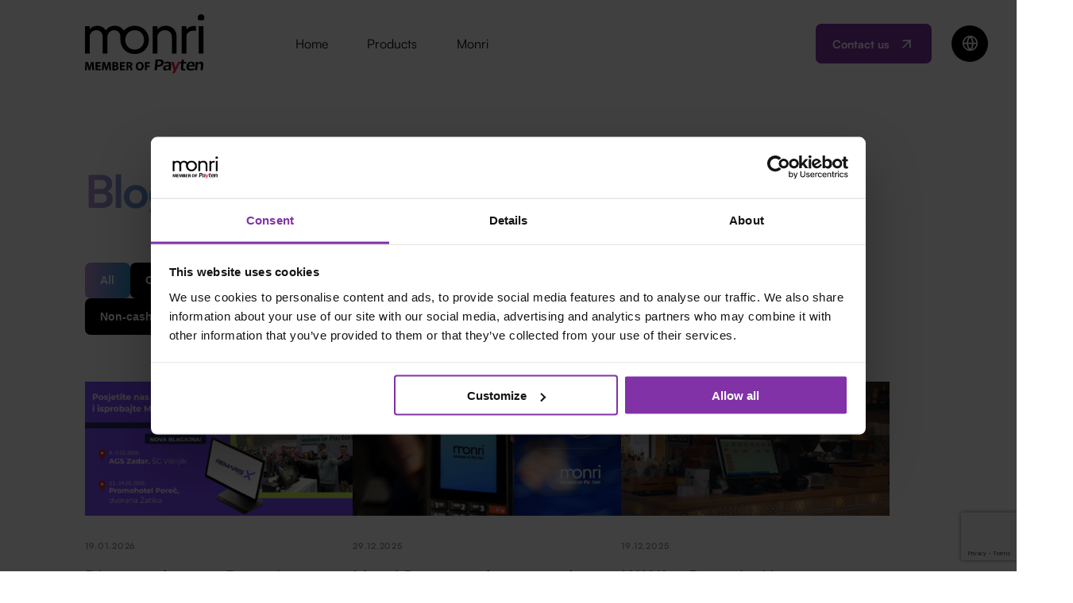

--- FILE ---
content_type: text/html; charset=UTF-8
request_url: https://monri.com/blog/
body_size: 27026
content:
<!DOCTYPE html>
<html lang="en-US">

<head>
    <!-- Google Tag Manager -->
    <script>(function(w,d,s,l,i){w[l]=w[l]||[];w[l].push({'gtm.start':
    new Date().getTime(),event:'gtm.js'});var f=d.getElementsByTagName(s)[0],
    j=d.createElement(s),dl=l!='dataLayer'?'&l='+l:'';j.async=true;j.src=
    'https://www.googletagmanager.com/gtm.js?id='+i+dl;f.parentNode.insertBefore(j,f);
    })(window,document,'script','dataLayer','GTM-KFVBNBKQ');</script>
    <!-- End Google Tag Manager -->
    <meta charset="UTF-8">
<script>
var gform;gform||(document.addEventListener("gform_main_scripts_loaded",function(){gform.scriptsLoaded=!0}),document.addEventListener("gform/theme/scripts_loaded",function(){gform.themeScriptsLoaded=!0}),window.addEventListener("DOMContentLoaded",function(){gform.domLoaded=!0}),gform={domLoaded:!1,scriptsLoaded:!1,themeScriptsLoaded:!1,isFormEditor:()=>"function"==typeof InitializeEditor,callIfLoaded:function(o){return!(!gform.domLoaded||!gform.scriptsLoaded||!gform.themeScriptsLoaded&&!gform.isFormEditor()||(gform.isFormEditor()&&console.warn("The use of gform.initializeOnLoaded() is deprecated in the form editor context and will be removed in Gravity Forms 3.1."),o(),0))},initializeOnLoaded:function(o){gform.callIfLoaded(o)||(document.addEventListener("gform_main_scripts_loaded",()=>{gform.scriptsLoaded=!0,gform.callIfLoaded(o)}),document.addEventListener("gform/theme/scripts_loaded",()=>{gform.themeScriptsLoaded=!0,gform.callIfLoaded(o)}),window.addEventListener("DOMContentLoaded",()=>{gform.domLoaded=!0,gform.callIfLoaded(o)}))},hooks:{action:{},filter:{}},addAction:function(o,r,e,t){gform.addHook("action",o,r,e,t)},addFilter:function(o,r,e,t){gform.addHook("filter",o,r,e,t)},doAction:function(o){gform.doHook("action",o,arguments)},applyFilters:function(o){return gform.doHook("filter",o,arguments)},removeAction:function(o,r){gform.removeHook("action",o,r)},removeFilter:function(o,r,e){gform.removeHook("filter",o,r,e)},addHook:function(o,r,e,t,n){null==gform.hooks[o][r]&&(gform.hooks[o][r]=[]);var d=gform.hooks[o][r];null==n&&(n=r+"_"+d.length),gform.hooks[o][r].push({tag:n,callable:e,priority:t=null==t?10:t})},doHook:function(r,o,e){var t;if(e=Array.prototype.slice.call(e,1),null!=gform.hooks[r][o]&&((o=gform.hooks[r][o]).sort(function(o,r){return o.priority-r.priority}),o.forEach(function(o){"function"!=typeof(t=o.callable)&&(t=window[t]),"action"==r?t.apply(null,e):e[0]=t.apply(null,e)})),"filter"==r)return e[0]},removeHook:function(o,r,t,n){var e;null!=gform.hooks[o][r]&&(e=(e=gform.hooks[o][r]).filter(function(o,r,e){return!!(null!=n&&n!=o.tag||null!=t&&t!=o.priority)}),gform.hooks[o][r]=e)}});
</script>

    <meta name="viewport" content="width=device-width, initial-scale=1">
    <link rel="profile" href="https://gmpg.org/xfn/11">
    <!-- <link href="https://api.fontshare.com/v2/css?f[]=satoshi@700,500,400&display=swap" rel="stylesheet"> -->




    <link rel="apple-touch-icon" sizes="180x180" href="https://monri.com/wp-content/themes/monri/favicon/apple-touch-icon.png">
    <link rel="icon" type="image/png" sizes="32x32" href="https://monri.com/wp-content/themes/monri/favicon/favicon-32x32.png">
    <link rel="icon" type="image/png" sizes="192x192" href="https://monri.com/wp-content/themes/monri/favicon/android-chrome-192x192.png">
    <link rel="icon" type="image/png" sizes="16x16" href="https://monri.com/wp-content/themes/monri/favicon/favicon-16x16.png">
    <link rel="manifest" href="https://monri.com/wp-content/themes/monri/favicon/site.webmanifest">
    <link rel="mask-icon" href="https://monri.com/wp-content/themes/monri/favicon/safari-pinned-tab.svg" color="#5bbad5">
    <link rel="shortcut icon" href="https://monri.com/wp-content/themes/monri/favicon/favicon.ico">
    <meta name="msapplication-TileColor" content="#da532c">
    <meta name="msapplication-TileImage" content="https://monri.com/wp-content/themes/monri/mstile-144x144.png">
    <meta name="msapplication-config" content="https://monri.com/wp-content/themes/monri/favicon/browserconfig.xml">
    <meta name="theme-color" content="#ffffff">
    <style>
        /* body {
            opacity: 0;
            visibility: hidden;
        } */

        body.loaded {
            transition: opacity 600ms ease, visibility 600ms ease;
            opacity: 1;
            visibility: visible;
        }

        .sub-menu {
            opacity: 0;
            visibility: hidden;

            @media screen and (min-width: 768px) {
                visibility: visible;
                display: none;
            }
        }

        .dropdown-menu {
            opacity: 0;
            display: none;
        }

        #onetrust-pc-btn-handler {
margin-bottom:0.1rem !important;
}
#onetrust-banner-sdk button, #onetrust-pc-sdk button, #ot-sdk-cookie-policy button {
margin-bottom:0.1rem !important;
} 
#ot-sdk-btn-floating.ot-floating-button::after {
    font-size: .15rem !important;
}

#onetrust-pc-sdk .ot-vs-config .ot-acc-hdr {
    padding: 0.2rem 0 !important;
}
#onetrust-pc-sdk .ot-vs-config .ot-acc-hdr .ot-cat-header {
    margin: 0 0.1rem !important;
}
    </style>

    <script type="text/javascript">
        var ADMIN_BAR_VISIBLE = false;
        var admin_url = 'https://monri.com/wp-admin/admin-ajax.php';
    </script>

    
    

    <meta name='robots' content='index, follow, max-image-preview:large, max-snippet:-1, max-video-preview:-1' />

	<!-- This site is optimized with the Yoast SEO Premium plugin v26.0 (Yoast SEO v26.7) - https://yoast.com/wordpress/plugins/seo/ -->
	<title>Blog - Monri Payments</title>
<link crossorigin data-rocket-preconnect href="https://www.googletagmanager.com" rel="preconnect">
<link crossorigin data-rocket-preconnect href="https://connect.facebook.net" rel="preconnect">
<link crossorigin data-rocket-preconnect href="https://snap.licdn.com" rel="preconnect">
<link crossorigin data-rocket-preconnect href="https://consent.cookiebot.com" rel="preconnect">
<link crossorigin data-rocket-preconnect href="https://www.gstatic.com" rel="preconnect">
<link crossorigin data-rocket-preconnect href="https://cdn.userway.org" rel="preconnect">
<link crossorigin data-rocket-preconnect href="https://www.google.com" rel="preconnect">
<link crossorigin data-rocket-preconnect href="https://consentcdn.cookiebot.com" rel="preconnect">
<link crossorigin data-rocket-preload as="font" href="https://monri.rs/wp-content/themes/monri/assets/js/ca3da5fd2b609836ef69.woff" rel="preload">
<style id="rocket-critical-css">@media only screen and (max-width:641px){.gform_wrapper.gravity-theme input:not([type=radio]):not([type=checkbox]):not([type=image]):not([type=file]){line-height:2;min-height:32px}.gform_wrapper.gravity-theme textarea{line-height:1.5}}.gform_wrapper.gravity-theme .gform_hidden{display:none}.gform_wrapper.gravity-theme .gfield input{max-width:100%}.gform_wrapper.gravity-theme *{box-sizing:border-box}.gform_wrapper.gravity-theme .gfield{grid-column:1/-1;min-width:0}.gform_wrapper.gravity-theme .gfield.gfield--width-full{grid-column:span 12;-ms-grid-column-span:12}.gform_wrapper.gravity-theme .gform_footer input{align-self:flex-end}.gform_wrapper.gravity-theme .gform_footer input{margin-bottom:8px}.gform_wrapper.gravity-theme .gform_footer input+input{margin-left:8px}.gform_wrapper.gravity-theme textarea{font-size:15px;margin-bottom:0;margin-top:0;padding:8px}.wpml-ls-legacy-list-horizontal{border:1px solid transparent;padding:7px;clear:both}.wpml-ls-legacy-list-horizontal>ul{padding:0;margin:0!important;list-style-type:none}.wpml-ls-legacy-list-horizontal .wpml-ls-item{padding:0;margin:0;list-style-type:none;display:inline-block}.wpml-ls-legacy-list-horizontal a{display:block;text-decoration:none;padding:5px 10px 6px;line-height:1}.wpml-ls-legacy-list-horizontal a span{vertical-align:middle}.wpml-ls-legacy-list-horizontal a span.wpml-ls-bracket{vertical-align:unset}.wpml-ls-legacy-list-horizontal .wpml-ls-flag{display:inline;vertical-align:middle}.wpml-ls-legacy-list-horizontal.wpml-ls-statics-footer{margin-bottom:30px}.wpml-ls-legacy-list-horizontal.wpml-ls-statics-footer>ul{text-align:center}html{box-sizing:border-box;font-size:16px}*,*:before,*:after{box-sizing:inherit}body,h1,p,ul{margin:0;padding:0;font-weight:normal}ul{list-style:none}img{max-width:100%;height:auto}h1,.h1{font-size:0.88rem;font-weight:700;line-height:1.1;letter-spacing:-0.02rem}@media screen and (max-width:768px){h1,.h1{font-size:0.7rem;letter-spacing:-0.02rem}}p{font-size:0.2rem;line-height:0.28rem;font-weight:400}a{text-decoration:none}.svg-deco-line{position:absolute;top:0;z-index:-1}@media screen and (max-width:1200px){.svg-deco-line{display:none}}.hero{padding-top:1.95rem;position:relative;max-width:14.4rem;margin:auto}@media screen and (max-width:768px){.hero{padding-top:1.2rem}}.hero .svg-deco-line{left:calc(50% - 12rem);top:1.95rem}.hero .title{padding-bottom:0.4rem}.hero .media-wrapper{position:relative;max-width:13.2rem;margin-left:auto}.hero .media-wrapper .hero-img{width:100%;height:auto;display:block}@media screen and (max-width:768px){.hero .media-wrapper .hero-img{height:4rem;-o-object-fit:cover;object-fit:cover}}.hero .media-wrapper .buttons{display:flex;gap:0.2rem}@media screen and (max-width:768px){.hero .media-wrapper .buttons{align-items:flex-end}}.hero .media-wrapper .img-buttons{position:absolute;bottom:0.4rem;left:0.4rem}@media screen and (max-width:768px){.hero .media-wrapper .img-buttons{bottom:0.2rem;left:0.2rem}}.text-block{padding-top:1.2rem;padding-bottom:1.6rem;position:relative}@media screen and (max-width:768px){.text-block{padding-top:0.6rem;padding-bottom:0.6rem}}.text-block .svg-deco-line{right:calc(50% - 8.7rem)}.header{position:fixed;width:100%;z-index:100;top:0;left:0;background:transparent}.header .logo-white{display:none}.header .logo-black{display:block}.header .menu-wrapper{display:flex;justify-content:space-between;align-items:center;padding-top:0.2rem;padding-bottom:0.2rem;position:relative}.header .menu-wrapper .navigation-menu{display:flex;align-items:center}@media screen and (max-width:768px){.header .menu-wrapper .navigation-menu{justify-content:space-between;width:100%}}.header .menu-wrapper .navigation-menu .nav-logo{width:1.7rem;height:auto}.header .menu-wrapper .navigation-menu .hamburger-btn{display:none;background-color:transparent;border:none;padding:0;width:0.36rem;height:0.36rem}@media screen and (max-width:768px){.header .menu-wrapper .navigation-menu .hamburger-btn{display:block}}.header .menu-wrapper .navigation-menu .hamburger-btn span{width:0.4rem;height:0.05rem;margin-bottom:0.1rem;display:block;background-color:#000}.header .menu-wrapper .navigation-menu .hamburger-btn span:last-child{margin-bottom:0}.header .menu-wrapper .navigation-menu .navigation{padding-left:1rem}@media screen and (max-width:768px){.header .menu-wrapper .navigation-menu .navigation{display:none}}.header .menu-wrapper .navigation-menu .navigation ul{display:flex;gap:0 0.26rem}.header .menu-wrapper .navigation-menu .navigation ul .menu-item{position:relative;padding:0.2rem}.header .menu-wrapper .navigation-menu .navigation ul .menu-item a{display:block;padding:0 0.08rem;font-weight:400;font-size:0.18rem;color:black;line-height:1.5;position:relative}.header .menu-wrapper .navigation-menu .navigation ul .menu-item a::after{content:"";display:block;height:0;width:100%;background-color:#F1DEFC;position:absolute;left:0;bottom:0;z-index:-1}.header .menu-wrapper .navigation-menu .navigation ul .menu-item.menu-item-has-children .sub-menu{display:flex;flex-direction:column;position:absolute;left:-0.14rem;top:0.64rem;min-width:unset;gap:0;flex-wrap:wrap;height:2.75rem;padding:0 0.2rem 0.2rem 0.2rem;background:#fff;opacity:0;display:none;border-radius:0.08rem;width:-moz-max-content;width:max-content;box-sizing:border-box;padding:0.02rem}.header .menu-wrapper .navigation-menu .navigation ul .menu-item.menu-item-has-children .sub-menu::before{content:"";background-image:linear-gradient(90deg,#BE93D3 35.57%,#3196D3 68.06%,#6695D3 68.06%);top:-0.02rem;left:-0.024rem;bottom:-0.02rem;right:-0.02rem;position:absolute;z-index:-1;border-radius:0.08rem}.header .menu-wrapper .navigation-menu .navigation ul .menu-item.menu-item-has-children .sub-menu .sub-menu{position:relative;left:0;top:0;height:unset;min-width:unset;padding:0;padding-left:0.32rem}.header .menu-wrapper .navigation-menu .navigation ul .menu-item.menu-item-has-children .sub-menu .sub-menu li a{font-weight:400;padding-top:0}.header .menu-wrapper .navigation-menu .navigation ul .menu-item.menu-item-has-children .sub-menu .sub-menu li a::before{display:none!important}.header .menu-wrapper .navigation-menu .navigation ul .menu-item.menu-item-has-children .sub-menu li{padding:0;width:-moz-fit-content;width:fit-content}.header .menu-wrapper .navigation-menu .navigation ul .menu-item.menu-item-has-children .sub-menu li.card a{display:flex;align-items:center}.header .menu-wrapper .navigation-menu .navigation ul .menu-item.menu-item-has-children .sub-menu li.card a::before{content:"";background-image:url(https://monri.rs/wp-content/themes/monri/assets/js/43593eb912ed1d9e171b.svg);background-size:contain;display:block;width:0.24rem;height:0.24rem;margin-right:0.08rem}.header .menu-wrapper .navigation-menu .navigation ul .menu-item.menu-item-has-children .sub-menu li:first-child a{border-radius:0.08rem 0.08rem 0 0}.header .menu-wrapper .navigation-menu .navigation ul .menu-item.menu-item-has-children .sub-menu li:last-child a{border-radius:0 0 0.08rem 0.08rem}.header .menu-wrapper .navigation-menu .navigation ul .menu-item.menu-item-has-children .sub-menu li a{z-index:1;width:-moz-fit-content;width:fit-content;font-weight:700;padding-top:0.2rem}.header .menu-wrapper .navigation-menu .navigation ul .menu-item.menu-item-has-children .sub-menu li a::after{background-color:#F1DEFC!important}.header .menu-wrapper .navigation-menu .navigation ul .menu-item.single-level .sub-menu{min-width:3rem;padding:0 0.2rem 0.2rem 0.2rem;height:unset}.header .menu-wrapper .navigation-menu .navigation ul .menu-item.single-level .sub-menu li a{font-weight:400}.header .menu-wrapper .navigation-misc{display:flex;align-items:center}@media screen and (max-width:768px){.header .menu-wrapper .navigation-misc{display:none}}.header .menu-wrapper .navigation-misc .wpml-wrapper{background-color:#000;width:0.52rem;height:0.52rem;border-radius:0.26rem;position:absolute;right:calc(50% - 6.8rem);top:calc(50% - 0.26rem);overflow:hidden;text-align:center}.header .menu-wrapper .navigation-misc .wpml-wrapper svg{margin-top:0.13rem;width:0.24rem;height:0.24rem}.header .menu-wrapper .navigation-misc .wpml-wrapper .languages{padding-bottom:0.1rem}.header .menu-wrapper .navigation-misc .wpml-wrapper .languages li a{color:#fff;text-transform:uppercase}@media screen and (max-width:768px){.header .menu-wrapper .navigation-misc .wpml-wrapper{display:none}}.dropdown-menu{position:fixed;height:100%;width:100%;z-index:999;background:linear-gradient(135deg,#BE93D3 0%,#3196D3 100%);overflow-y:scroll}.dropdown-menu .dropdown-container{display:flex;flex-direction:column;height:100%}.dropdown-menu .dropdown-container .dropdown-menu-other-items{margin-top:auto;padding-bottom:0.6rem}.dropdown-menu .dropdown-upper-wrapper{display:flex;align-items:center;justify-content:space-between;padding-top:0.2rem}.dropdown-menu .dropdown-upper-wrapper .nav-logo{width:1.7rem;height:auto}.dropdown-menu .dropdown-upper-wrapper .hamburger-btn{background:transparent;border:none;padding:0;width:0.36rem;height:0.36rem}.dropdown-menu .dropdown-upper-wrapper .hamburger-btn svg{width:100%;height:100%}.dropdown-menu .menu-wrapper{padding:0.6rem 0.6rem 0.3rem 0}.dropdown-menu .menu-wrapper .navigation ul li{overflow:hidden}.dropdown-menu .menu-wrapper .navigation ul li.menu-item-has-children>a{display:flex;align-items:center}.dropdown-menu .menu-wrapper .navigation ul li.menu-item-has-children>a::after{content:"";display:block;width:0.24rem;height:0.24rem;margin-left:0.2rem;background-image:url(https://monri.rs/wp-content/themes/monri/assets/js/a52d481cd441b75a85fa.svg);background-size:contain;background-repeat:no-repeat;background-position:center;position:static;transform:rotateX(180deg)}.dropdown-menu .menu-wrapper .navigation ul li.menu-item-has-children .sub-menu li a{font-size:0.24rem;margin-left:0.12rem;font-weight:700;border-radius:0.08rem}.dropdown-menu .menu-wrapper .navigation ul li.menu-item-has-children .sub-menu li.card a{display:flex;align-items:center}.dropdown-menu .menu-wrapper .navigation ul li.menu-item-has-children .sub-menu li.card a::before{content:"";background-image:url(https://monri.rs/wp-content/themes/monri/assets/js/7e71dfae5cba5bcb96b0.svg);background-size:contain;background-color:transparent;display:block;width:0.24rem;height:0.24rem;margin-right:0.08rem;position:static}.dropdown-menu .menu-wrapper .navigation ul li.menu-item-has-children .sub-menu .sub-menu{opacity:1;visibility:visible;height:100%;margin-left:0.2rem}.dropdown-menu .menu-wrapper .navigation ul li.menu-item-has-children .sub-menu .sub-menu li a{font-weight:400}.dropdown-menu .menu-wrapper .navigation ul li.menu-item-has-children .sub-menu .sub-menu li a::before{display:none}.dropdown-menu .menu-wrapper .navigation ul li a{font-size:0.32rem;color:#fff;line-height:1.5;display:block;margin:0.2rem 0;position:relative;width:-moz-fit-content;width:fit-content;font-weight:700}.dropdown-menu .menu-wrapper .navigation ul li a::before{content:"";display:block;height:0;width:100%;background-color:#292663;position:absolute;left:0;bottom:0;z-index:-1}.dropdown-menu .menu-wrapper .wpml-wrapper{background-color:#000;width:0.52rem;height:0.52rem;border-radius:0.26rem;position:absolute;top:0.8rem;right:0;overflow:hidden;text-align:center}.dropdown-menu .menu-wrapper .wpml-wrapper .languages{padding-bottom:0.1rem}.dropdown-menu .menu-wrapper .wpml-wrapper .languages li a{color:transparent;text-transform:uppercase}.dropdown-menu .menu-wrapper .wpml-wrapper svg{margin-top:0.13rem;width:0.24rem;height:0.24rem}.dropdown-menu .dropdown-menu-other-items .btn-wrapper{display:flex;justify-content:center}#scrollToTop{position:fixed;bottom:0.6rem;right:0.8rem;background-color:#8132A7;z-index:99;border-radius:50%;border:none;transform:rotateZ(90deg);width:0.5rem;height:0.5rem;display:flex;align-items:center;justify-content:center}@media screen and (max-width:768px){#scrollToTop{bottom:0.3rem;right:0.2rem}}#scrollToTop svg{width:0.3rem;height:0.3rem}.wpml-ls-statics-footer{display:none}.btn{padding:0.16rem 0.24rem;border-radius:0.08rem;display:flex;align-items:center;justify-content:center;width:-moz-fit-content;width:fit-content;color:#fff;font-size:0.16rem;font-weight:700;line-height:1.5;position:relative}.btn::after{content:"";background-image:url(https://monri.rs/wp-content/themes/monri/assets/js/c5ce71aeae4ca14dd783.svg);width:0.24rem;height:0.24rem;display:inline-block;background-repeat:no-repeat;background-size:contain;margin-left:0.12rem}.btn.primary{background:#8132A7}@font-face{font-family:"Satoshi";src:url(https://monri.rs/wp-content/themes/monri/assets/js/ca3da5fd2b609836ef69.woff) format("woff"),url(https://monri.rs/wp-content/themes/monri/assets/js/9ec05085c4cd2966eba8.woff2) format("woff2");font-weight:400;font-display:swap;font-style:normal}@font-face{font-family:"Satoshi";src:url(https://monri.rs/wp-content/themes/monri/assets/js/2419b46c96ed15331ba2.woff) format("woff"),url(https://monri.rs/wp-content/themes/monri/assets/js/1ffe968245568e8ba1e7.woff2) format("woff2");font-weight:500;font-display:swap;font-style:normal}@font-face{font-family:"Satoshi";src:url(https://monri.rs/wp-content/themes/monri/assets/js/a875ff682ee232938607.woff) format("woff"),url(https://monri.rs/wp-content/themes/monri/assets/js/a0e6d25529eab537426c.woff2) format("woff2");font-weight:700;font-display:swap;font-style:normal}body{font-size:0.2rem;font-family:"Satoshi",sans-serif;line-height:0.36rem;letter-spacing:-2%;font-weight:400;overflow-x:hidden;position:relative;display:block;color:#000}html{font-size:6.944vw}@media screen and (max-width:768px){html{font-size:18vw;overflow-x:hidden}}.transition-fade{opacity:1}.relative{position:relative}.container-1{width:100%;max-width:12rem;margin:auto}@media screen and (max-width:768px){.container-1{padding-left:0.2rem;padding-right:0.2rem}}body{height:100%}</style><link rel="preload" data-rocket-preload as="image" href="https://monri.com/wp-content/uploads/2026/01/Posjetite-nas-na-HoReCa-sajmovima-u-Zadru-i-Porecu-5-440x220.png" imagesrcset="https://monri.com/wp-content/uploads/2026/01/Posjetite-nas-na-HoReCa-sajmovima-u-Zadru-i-Porecu-5-440x220.png 440w, https://monri.com/wp-content/uploads/2026/01/Posjetite-nas-na-HoReCa-sajmovima-u-Zadru-i-Porecu-5-600x300.png 600w, https://monri.com/wp-content/uploads/2026/01/Posjetite-nas-na-HoReCa-sajmovima-u-Zadru-i-Porecu-5-1200x600.png 1200w, https://monri.com/wp-content/uploads/2026/01/Posjetite-nas-na-HoReCa-sajmovima-u-Zadru-i-Porecu-5-200x100.png 200w, https://monri.com/wp-content/uploads/2026/01/Posjetite-nas-na-HoReCa-sajmovima-u-Zadru-i-Porecu-5-768x384.png 768w, https://monri.com/wp-content/uploads/2026/01/Posjetite-nas-na-HoReCa-sajmovima-u-Zadru-i-Porecu-5-1536x768.png 1536w, https://monri.com/wp-content/uploads/2026/01/Posjetite-nas-na-HoReCa-sajmovima-u-Zadru-i-Porecu-5-2048x1024.png 2048w" imagesizes="(max-width: 440px) 100vw, 440px" fetchpriority="high">
	<meta name="description" content="Here you can read our blog, where we will share the information about Monri, as well as our industry." />
	<link rel="canonical" href="https://monri.com/blog/" />
	<meta property="og:locale" content="en_US" />
	<meta property="og:type" content="article" />
	<meta property="og:title" content="Blog" />
	<meta property="og:description" content="Here you can read our blog, where we will share the information about Monri, as well as our industry." />
	<meta property="og:url" content="https://monri.com/blog/" />
	<meta property="og:site_name" content="Monri Payments" />
	<meta property="article:modified_time" content="2025-03-12T14:48:14+00:00" />
	<meta property="og:image" content="https://monri.com/wp-content/uploads/2023/09/Monri-Payments-Featured-Image.jpg" />
	<meta property="og:image:width" content="1200" />
	<meta property="og:image:height" content="600" />
	<meta property="og:image:type" content="image/jpeg" />
	<meta name="twitter:card" content="summary_large_image" />
	<meta name="twitter:label1" content="Est. reading time" />
	<meta name="twitter:data1" content="1 minute" />
	<script type="application/ld+json" class="yoast-schema-graph">{"@context":"https://schema.org","@graph":[{"@type":"WebPage","@id":"https://monri.com/blog/","url":"https://monri.com/blog/","name":"Blog - Monri Payments","isPartOf":{"@id":"https://monri.com/#website"},"datePublished":"2023-12-11T11:59:03+00:00","dateModified":"2025-03-12T14:48:14+00:00","description":"Here you can read our blog, where we will share the information about Monri, as well as our industry.","breadcrumb":{"@id":"https://monri.com/blog/#breadcrumb"},"inLanguage":"en-US","potentialAction":[{"@type":"ReadAction","target":["https://monri.com/blog/"]}]},{"@type":"BreadcrumbList","@id":"https://monri.com/blog/#breadcrumb","itemListElement":[{"@type":"ListItem","position":1,"name":"Home","item":"https://monri.com/"},{"@type":"ListItem","position":2,"name":"Blog"}]},{"@type":"WebSite","@id":"https://monri.com/#website","url":"https://monri.com/","name":"Monri Payments","description":"Sva rješenja za plaćanje na jednom mjestu.","potentialAction":[{"@type":"SearchAction","target":{"@type":"EntryPoint","urlTemplate":"https://monri.com/?s={search_term_string}"},"query-input":{"@type":"PropertyValueSpecification","valueRequired":true,"valueName":"search_term_string"}}],"inLanguage":"en-US"}]}</script>
	<!-- / Yoast SEO Premium plugin. -->


<link rel='dns-prefetch' href='//monri.com' />
<link rel='dns-prefetch' href='//code.jquery.com' />
<link rel='dns-prefetch' href='//www.google.com' />

<link rel="alternate" title="oEmbed (JSON)" type="application/json+oembed" href="https://monri.com/wp-json/oembed/1.0/embed?url=https%3A%2F%2Fmonri.com%2Fblog%2F" />
<link rel="alternate" title="oEmbed (XML)" type="text/xml+oembed" href="https://monri.com/wp-json/oembed/1.0/embed?url=https%3A%2F%2Fmonri.com%2Fblog%2F&#038;format=xml" />
<style id='wp-img-auto-sizes-contain-inline-css'>
img:is([sizes=auto i],[sizes^="auto," i]){contain-intrinsic-size:3000px 1500px}
/*# sourceURL=wp-img-auto-sizes-contain-inline-css */
</style>
<link data-minify="1" rel='preload'  href='https://monri.com/wp-content/cache/min/1/wp-content/plugins/gravityforms/assets/css/dist/basic.min.css?ver=1767876975' data-rocket-async="style" as="style" onload="this.onload=null;this.rel='stylesheet'" onerror="this.removeAttribute('data-rocket-async')"  media='all' />
<link rel='preload'  href='https://monri.com/wp-content/plugins/gravityforms/assets/css/dist/theme-components.min.css?ver=2.9.26' data-rocket-async="style" as="style" onload="this.onload=null;this.rel='stylesheet'" onerror="this.removeAttribute('data-rocket-async')"  media='all' />
<link rel='preload'  href='https://monri.com/wp-content/plugins/gravityforms/assets/css/dist/theme.min.css?ver=2.9.26' data-rocket-async="style" as="style" onload="this.onload=null;this.rel='stylesheet'" onerror="this.removeAttribute('data-rocket-async')"  media='all' />
<style id='classic-theme-styles-inline-css'>
/*! This file is auto-generated */
.wp-block-button__link{color:#fff;background-color:#32373c;border-radius:9999px;box-shadow:none;text-decoration:none;padding:calc(.667em + 2px) calc(1.333em + 2px);font-size:1.125em}.wp-block-file__button{background:#32373c;color:#fff;text-decoration:none}
/*# sourceURL=/wp-includes/css/classic-themes.min.css */
</style>
<link rel='preload'  href='https://monri.com/wp-content/plugins/sitepress-multilingual-cms/templates/language-switchers/legacy-list-horizontal/style.min.css?ver=1' data-rocket-async="style" as="style" onload="this.onload=null;this.rel='stylesheet'" onerror="this.removeAttribute('data-rocket-async')"  media='all' />
<style id='wpml-legacy-horizontal-list-0-inline-css'>
.wpml-ls-statics-footer a, .wpml-ls-statics-footer .wpml-ls-sub-menu a, .wpml-ls-statics-footer .wpml-ls-sub-menu a:link, .wpml-ls-statics-footer li:not(.wpml-ls-current-language) .wpml-ls-link, .wpml-ls-statics-footer li:not(.wpml-ls-current-language) .wpml-ls-link:link {color:#444444;background-color:#ffffff;}.wpml-ls-statics-footer .wpml-ls-sub-menu a:hover,.wpml-ls-statics-footer .wpml-ls-sub-menu a:focus, .wpml-ls-statics-footer .wpml-ls-sub-menu a:link:hover, .wpml-ls-statics-footer .wpml-ls-sub-menu a:link:focus {color:#000000;background-color:#eeeeee;}.wpml-ls-statics-footer .wpml-ls-current-language > a {color:#444444;background-color:#ffffff;}.wpml-ls-statics-footer .wpml-ls-current-language:hover>a, .wpml-ls-statics-footer .wpml-ls-current-language>a:focus {color:#000000;background-color:#eeeeee;}
/*# sourceURL=wpml-legacy-horizontal-list-0-inline-css */
</style>
<link data-minify="1" rel='preload'  href='https://monri.com/wp-content/cache/min/1/wp-content/themes/monri/assets/css/style.min.css?ver=1767876975' data-rocket-async="style" as="style" onload="this.onload=null;this.rel='stylesheet'" onerror="this.removeAttribute('data-rocket-async')"  media='' />
<script id="real3d-flipbook-global-js-extra">
var flipbookOptions_global = {"pages":[],"pdfUrl":"","printPdfUrl":"","tableOfContent":[],"id":"","bookId":"","date":"","lightboxThumbnailUrl":"","mode":"normal","viewMode":"webgl","pageTextureSize":"2048","pageTextureSizeSmall":"1500","pageTextureSizeMobile":"","pageTextureSizeMobileSmall":"1024","minPixelRatio":"1","pdfTextLayer":"true","zoomMin":"0.9","zoomStep":"2","zoomSize":"","zoomReset":"false","doubleClickZoom":"true","pageDrag":"true","singlePageMode":"false","pageFlipDuration":"1","sound":"true","startPage":"1","pageNumberOffset":"0","deeplinking":{"enabled":"false","prefix":""},"responsiveView":"true","responsiveViewTreshold":"768","responsiveViewRatio":"1","cover":"true","backCover":"true","scaleCover":"false","pageCaptions":"false","height":"400","responsiveHeight":"true","containerRatio":"","thumbnailsOnStart":"false","contentOnStart":"false","searchOnStart":"","searchResultsThumbs":"false","tableOfContentCloseOnClick":"true","thumbsCloseOnClick":"true","autoplayOnStart":"false","autoplayInterval":"3000","autoplayLoop":"true","autoplayStartPage":"1","rightToLeft":"false","pageWidth":"","pageHeight":"","thumbSize":"130","logoImg":"","logoUrl":"","logoUrlTarget":"","logoCSS":"position:absolute;left:0;top:0;","menuSelector":"","zIndex":"auto","preloaderText":"","googleAnalyticsTrackingCode":"","pdfBrowserViewerIfIE":"false","modeMobile":"","viewModeMobile":"","aspectMobile":"","aspectRatioMobile":"0.71","singlePageModeIfMobile":"false","logoHideOnMobile":"false","mobile":{"thumbnailsOnStart":"false","contentOnStart":"false","currentPage":{"enabled":"false"}},"lightboxCssClass":"","lightboxLink":"","lightboxLinkNewWindow":"true","lightboxBackground":"rgb(81, 85, 88)","lightboxBackgroundPattern":"","lightboxBackgroundImage":"","lightboxContainerCSS":"display:inline-block;padding:10px;","lightboxThumbnailHeight":"300","lightboxThumbnailUrlCSS":"display:block;","lightboxThumbnailInfo":"false","lightboxThumbnailInfoText":"","lightboxThumbnailInfoCSS":"top: 0;  width: 100%; height: 100%; font-size: 16px; color: #000; background: rgba(255,255,255,.8); ","showTitle":"false","showDate":"false","hideThumbnail":"false","lightboxText":"","lightboxTextCSS":"display:block;","lightboxTextPosition":"top","lightBoxOpened":"false","lightBoxFullscreen":"false","lightboxStartPage":"","lightboxMarginV":"0","lightboxMarginH":"0","lights":"true","lightPositionX":"0","lightPositionY":"150","lightPositionZ":"1400","lightIntensity":"0.6","shadows":"true","shadowMapSize":"2048","shadowOpacity":"0.2","shadowDistance":"15","pageHardness":"2","coverHardness":"2","pageRoughness":"1","pageMetalness":"0","pageSegmentsW":"6","pageSegmentsH":"1","pageMiddleShadowSize":"4","pageMiddleShadowColorL":"#7F7F7F","pageMiddleShadowColorR":"#AAAAAA","antialias":"false","pan":"0","tilt":"0","rotateCameraOnMouseDrag":"true","panMax":"20","panMin":"-20","tiltMax":"0","tiltMin":"0","currentPage":{"enabled":"true","title":"Current page","hAlign":"left","vAlign":"top"},"btnAutoplay":{"enabled":"true","title":"Autoplay"},"btnNext":{"enabled":"true","title":"Next Page"},"btnLast":{"enabled":"false","title":"Last Page"},"btnPrev":{"enabled":"true","title":"Previous Page"},"btnFirst":{"enabled":"false","title":"First Page"},"btnZoomIn":{"enabled":"true","title":"Zoom in"},"btnZoomOut":{"enabled":"true","title":"Zoom out"},"btnToc":{"enabled":"true","title":"Table of Contents"},"btnThumbs":{"enabled":"true","title":"Pages"},"btnShare":{"enabled":"true","title":"Share"},"btnNotes":{"enabled":"false","title":"Notes"},"btnDownloadPages":{"enabled":"false","url":"","title":"Download pages"},"btnDownloadPdf":{"enabled":"true","url":"","title":"Download PDF","forceDownload":"true","openInNewWindow":"true"},"btnSound":{"enabled":"true","title":"Sound"},"btnExpand":{"enabled":"true","title":"Toggle fullscreen"},"btnSingle":{"enabled":"true","title":"Toggle single page"},"btnSearch":{"enabled":"false","title":"Search"},"search":{"enabled":"false","title":"Search"},"btnBookmark":{"enabled":"false","title":"Bookmark"},"btnPrint":{"enabled":"true","title":"Print"},"btnTools":{"enabled":"true","title":"Tools"},"btnClose":{"enabled":"true","title":"Close"},"whatsapp":{"enabled":"true"},"twitter":{"enabled":"true"},"facebook":{"enabled":"true"},"pinterest":{"enabled":"true"},"email":{"enabled":"true"},"linkedin":{"enabled":"true"},"digg":{"enabled":"false"},"reddit":{"enabled":"false"},"shareUrl":"","shareTitle":"","shareImage":"","layout":"1","icons":"FontAwesome","skin":"light","useFontAwesome5":"true","sideNavigationButtons":"true","menuNavigationButtons":"false","backgroundColor":"rgb(81, 85, 88)","backgroundPattern":"","backgroundImage":"","backgroundTransparent":"false","menuBackground":"","menuShadow":"","menuMargin":"0","menuPadding":"0","menuOverBook":"false","menuFloating":"false","menuTransparent":"false","menu2Background":"","menu2Shadow":"","menu2Margin":"0","menu2Padding":"0","menu2OverBook":"true","menu2Floating":"false","menu2Transparent":"true","skinColor":"","skinBackground":"","hideMenu":"false","menuAlignHorizontal":"center","btnColor":"","btnColorHover":"","btnBackground":"none","btnRadius":"0","btnMargin":"0","btnSize":"18","btnPaddingV":"10","btnPaddingH":"10","btnShadow":"","btnTextShadow":"","btnBorder":"","sideBtnColor":"#fff","sideBtnColorHover":"#fff","sideBtnBackground":"rgba(0,0,0,.3)","sideBtnBackgroundHover":"","sideBtnRadius":"0","sideBtnMargin":"0","sideBtnSize":"25","sideBtnPaddingV":"10","sideBtnPaddingH":"10","sideBtnShadow":"","sideBtnTextShadow":"","sideBtnBorder":"","closeBtnColorHover":"#FFF","closeBtnBackground":"rgba(0,0,0,.4)","closeBtnRadius":"0","closeBtnMargin":"0","closeBtnSize":"20","closeBtnPadding":"5","closeBtnTextShadow":"","closeBtnBorder":"","floatingBtnColor":"","floatingBtnColorHover":"","floatingBtnBackground":"","floatingBtnBackgroundHover":"","floatingBtnRadius":"","floatingBtnMargin":"","floatingBtnSize":"","floatingBtnPadding":"","floatingBtnShadow":"","floatingBtnTextShadow":"","floatingBtnBorder":"","currentPageMarginV":"5","currentPageMarginH":"5","arrowsAlwaysEnabledForNavigation":"true","arrowsDisabledNotFullscreen":"true","touchSwipeEnabled":"true","fitToWidth":"false","rightClickEnabled":"true","linkColor":"rgba(0, 0, 0, 0)","linkColorHover":"rgba(255, 255, 0, 1)","linkOpacity":"0.4","linkTarget":"_blank","pdfAutoLinks":"false","disableRange":"false","strings":{"print":"Print","printLeftPage":"Print left page","printRightPage":"Print right page","printCurrentPage":"Print current page","printAllPages":"Print all pages","download":"Download","downloadLeftPage":"Download left page","downloadRightPage":"Download right page","downloadCurrentPage":"Download current page","downloadAllPages":"Download all pages","bookmarks":"Bookmarks","bookmarkLeftPage":"Bookmark left page","bookmarkRightPage":"Bookmark right page","bookmarkCurrentPage":"Bookmark current page","search":"Search","findInDocument":"Find in document","pagesFoundContaining":"pages found containing","noMatches":"No matches","matchesFound":"matches found","page":"Page","matches":"matches","thumbnails":"Thumbnails","tableOfContent":"Table of Contents","share":"Share","pressEscToClose":"Press ESC to close","password":"Password","addNote":"Add note","typeInYourNote":"Type in your note..."},"access":"free","backgroundMusic":"","cornerCurl":"false","pdfTools":{"pageHeight":1500,"thumbHeight":200,"quality":0.8,"textLayer":"true","autoConvert":"true"},"slug":"","convertPDFLinks":"true","convertPDFLinksWithClass":"","convertPDFLinksWithoutClass":"","overridePDFEmbedder":"true","overrideDflip":"true","overrideWonderPDFEmbed":"true","override3DFlipBook":"true","overridePDFjsViewer":"true","resumeReading":"false","previewPages":"","previewMode":"","s":"fc33b7cd"};
//# sourceURL=real3d-flipbook-global-js-extra
</script>
<script data-minify="1" src="https://monri.com/wp-content/cache/min/1/jquery-3.6.0.min.js?ver=1767876975" id="jquery-js" data-rocket-defer defer></script>
<script defer='defer' src="https://monri.com/wp-content/plugins/gravityforms/js/jquery.json.min.js?ver=2.9.26" id="gform_json-js"></script>
<script id="gform_gravityforms-js-extra">
var gf_global = {"gf_currency_config":{"name":"Euro","symbol_left":"","symbol_right":"&#8364;","symbol_padding":" ","thousand_separator":".","decimal_separator":",","decimals":2,"code":"EUR"},"base_url":"https://monri.com/wp-content/plugins/gravityforms","number_formats":[],"spinnerUrl":"https://monri.com/wp-content/plugins/gravityforms/images/spinner.svg","version_hash":"97147c34eba4b751199474caac919f5a","strings":{"newRowAdded":"New row added.","rowRemoved":"Row removed","formSaved":"The form has been saved.  The content contains the link to return and complete the form."}};
var gf_global = {"gf_currency_config":{"name":"Euro","symbol_left":"","symbol_right":"&#8364;","symbol_padding":" ","thousand_separator":".","decimal_separator":",","decimals":2,"code":"EUR"},"base_url":"https://monri.com/wp-content/plugins/gravityforms","number_formats":[],"spinnerUrl":"https://monri.com/wp-content/plugins/gravityforms/images/spinner.svg","version_hash":"97147c34eba4b751199474caac919f5a","strings":{"newRowAdded":"New row added.","rowRemoved":"Row removed","formSaved":"The form has been saved.  The content contains the link to return and complete the form."}};
var gf_global = {"gf_currency_config":{"name":"Euro","symbol_left":"","symbol_right":"&#8364;","symbol_padding":" ","thousand_separator":".","decimal_separator":",","decimals":2,"code":"EUR"},"base_url":"https://monri.com/wp-content/plugins/gravityforms","number_formats":[],"spinnerUrl":"https://monri.com/wp-content/plugins/gravityforms/images/spinner.svg","version_hash":"97147c34eba4b751199474caac919f5a","strings":{"newRowAdded":"New row added.","rowRemoved":"Row removed","formSaved":"The form has been saved.  The content contains the link to return and complete the form."}};
var gf_global = {"gf_currency_config":{"name":"Euro","symbol_left":"","symbol_right":"&#8364;","symbol_padding":" ","thousand_separator":".","decimal_separator":",","decimals":2,"code":"EUR"},"base_url":"https://monri.com/wp-content/plugins/gravityforms","number_formats":[],"spinnerUrl":"https://monri.com/wp-content/plugins/gravityforms/images/spinner.svg","version_hash":"97147c34eba4b751199474caac919f5a","strings":{"newRowAdded":"New row added.","rowRemoved":"Row removed","formSaved":"The form has been saved.  The content contains the link to return and complete the form."}};
var gf_global = {"gf_currency_config":{"name":"Euro","symbol_left":"","symbol_right":"&#8364;","symbol_padding":" ","thousand_separator":".","decimal_separator":",","decimals":2,"code":"EUR"},"base_url":"https://monri.com/wp-content/plugins/gravityforms","number_formats":[],"spinnerUrl":"https://monri.com/wp-content/plugins/gravityforms/images/spinner.svg","version_hash":"97147c34eba4b751199474caac919f5a","strings":{"newRowAdded":"New row added.","rowRemoved":"Row removed","formSaved":"The form has been saved.  The content contains the link to return and complete the form."}};
var gf_global = {"gf_currency_config":{"name":"Euro","symbol_left":"","symbol_right":"&#8364;","symbol_padding":" ","thousand_separator":".","decimal_separator":",","decimals":2,"code":"EUR"},"base_url":"https://monri.com/wp-content/plugins/gravityforms","number_formats":[],"spinnerUrl":"https://monri.com/wp-content/plugins/gravityforms/images/spinner.svg","version_hash":"97147c34eba4b751199474caac919f5a","strings":{"newRowAdded":"New row added.","rowRemoved":"Row removed","formSaved":"The form has been saved.  The content contains the link to return and complete the form."}};
var gf_global = {"gf_currency_config":{"name":"Euro","symbol_left":"","symbol_right":"&#8364;","symbol_padding":" ","thousand_separator":".","decimal_separator":",","decimals":2,"code":"EUR"},"base_url":"https://monri.com/wp-content/plugins/gravityforms","number_formats":[],"spinnerUrl":"https://monri.com/wp-content/plugins/gravityforms/images/spinner.svg","version_hash":"97147c34eba4b751199474caac919f5a","strings":{"newRowAdded":"New row added.","rowRemoved":"Row removed","formSaved":"The form has been saved.  The content contains the link to return and complete the form."}};
var gf_global = {"gf_currency_config":{"name":"Euro","symbol_left":"","symbol_right":"&#8364;","symbol_padding":" ","thousand_separator":".","decimal_separator":",","decimals":2,"code":"EUR"},"base_url":"https://monri.com/wp-content/plugins/gravityforms","number_formats":[],"spinnerUrl":"https://monri.com/wp-content/plugins/gravityforms/images/spinner.svg","version_hash":"97147c34eba4b751199474caac919f5a","strings":{"newRowAdded":"New row added.","rowRemoved":"Row removed","formSaved":"The form has been saved.  The content contains the link to return and complete the form."}};
var gf_global = {"gf_currency_config":{"name":"Euro","symbol_left":"","symbol_right":"&#8364;","symbol_padding":" ","thousand_separator":".","decimal_separator":",","decimals":2,"code":"EUR"},"base_url":"https://monri.com/wp-content/plugins/gravityforms","number_formats":[],"spinnerUrl":"https://monri.com/wp-content/plugins/gravityforms/images/spinner.svg","version_hash":"97147c34eba4b751199474caac919f5a","strings":{"newRowAdded":"New row added.","rowRemoved":"Row removed","formSaved":"The form has been saved.  The content contains the link to return and complete the form."}};
var gf_global = {"gf_currency_config":{"name":"Euro","symbol_left":"","symbol_right":"&#8364;","symbol_padding":" ","thousand_separator":".","decimal_separator":",","decimals":2,"code":"EUR"},"base_url":"https://monri.com/wp-content/plugins/gravityforms","number_formats":[],"spinnerUrl":"https://monri.com/wp-content/plugins/gravityforms/images/spinner.svg","version_hash":"97147c34eba4b751199474caac919f5a","strings":{"newRowAdded":"New row added.","rowRemoved":"Row removed","formSaved":"The form has been saved.  The content contains the link to return and complete the form."}};
var gf_global = {"gf_currency_config":{"name":"Euro","symbol_left":"","symbol_right":"&#8364;","symbol_padding":" ","thousand_separator":".","decimal_separator":",","decimals":2,"code":"EUR"},"base_url":"https://monri.com/wp-content/plugins/gravityforms","number_formats":[],"spinnerUrl":"https://monri.com/wp-content/plugins/gravityforms/images/spinner.svg","version_hash":"97147c34eba4b751199474caac919f5a","strings":{"newRowAdded":"New row added.","rowRemoved":"Row removed","formSaved":"The form has been saved.  The content contains the link to return and complete the form."}};
var gf_global = {"gf_currency_config":{"name":"Euro","symbol_left":"","symbol_right":"&#8364;","symbol_padding":" ","thousand_separator":".","decimal_separator":",","decimals":2,"code":"EUR"},"base_url":"https://monri.com/wp-content/plugins/gravityforms","number_formats":[],"spinnerUrl":"https://monri.com/wp-content/plugins/gravityforms/images/spinner.svg","version_hash":"97147c34eba4b751199474caac919f5a","strings":{"newRowAdded":"New row added.","rowRemoved":"Row removed","formSaved":"The form has been saved.  The content contains the link to return and complete the form."}};
var gf_global = {"gf_currency_config":{"name":"Euro","symbol_left":"","symbol_right":"&#8364;","symbol_padding":" ","thousand_separator":".","decimal_separator":",","decimals":2,"code":"EUR"},"base_url":"https://monri.com/wp-content/plugins/gravityforms","number_formats":[],"spinnerUrl":"https://monri.com/wp-content/plugins/gravityforms/images/spinner.svg","version_hash":"97147c34eba4b751199474caac919f5a","strings":{"newRowAdded":"New row added.","rowRemoved":"Row removed","formSaved":"The form has been saved.  The content contains the link to return and complete the form."}};
var gf_global = {"gf_currency_config":{"name":"Euro","symbol_left":"","symbol_right":"&#8364;","symbol_padding":" ","thousand_separator":".","decimal_separator":",","decimals":2,"code":"EUR"},"base_url":"https://monri.com/wp-content/plugins/gravityforms","number_formats":[],"spinnerUrl":"https://monri.com/wp-content/plugins/gravityforms/images/spinner.svg","version_hash":"97147c34eba4b751199474caac919f5a","strings":{"newRowAdded":"New row added.","rowRemoved":"Row removed","formSaved":"The form has been saved.  The content contains the link to return and complete the form."}};
var gf_global = {"gf_currency_config":{"name":"Euro","symbol_left":"","symbol_right":"&#8364;","symbol_padding":" ","thousand_separator":".","decimal_separator":",","decimals":2,"code":"EUR"},"base_url":"https://monri.com/wp-content/plugins/gravityforms","number_formats":[],"spinnerUrl":"https://monri.com/wp-content/plugins/gravityforms/images/spinner.svg","version_hash":"97147c34eba4b751199474caac919f5a","strings":{"newRowAdded":"New row added.","rowRemoved":"Row removed","formSaved":"The form has been saved.  The content contains the link to return and complete the form."}};
var gf_global = {"gf_currency_config":{"name":"Euro","symbol_left":"","symbol_right":"&#8364;","symbol_padding":" ","thousand_separator":".","decimal_separator":",","decimals":2,"code":"EUR"},"base_url":"https://monri.com/wp-content/plugins/gravityforms","number_formats":[],"spinnerUrl":"https://monri.com/wp-content/plugins/gravityforms/images/spinner.svg","version_hash":"97147c34eba4b751199474caac919f5a","strings":{"newRowAdded":"New row added.","rowRemoved":"Row removed","formSaved":"The form has been saved.  The content contains the link to return and complete the form."}};
var gf_global = {"gf_currency_config":{"name":"Euro","symbol_left":"","symbol_right":"&#8364;","symbol_padding":" ","thousand_separator":".","decimal_separator":",","decimals":2,"code":"EUR"},"base_url":"https://monri.com/wp-content/plugins/gravityforms","number_formats":[],"spinnerUrl":"https://monri.com/wp-content/plugins/gravityforms/images/spinner.svg","version_hash":"97147c34eba4b751199474caac919f5a","strings":{"newRowAdded":"New row added.","rowRemoved":"Row removed","formSaved":"The form has been saved.  The content contains the link to return and complete the form."}};
var gf_global = {"gf_currency_config":{"name":"Euro","symbol_left":"","symbol_right":"&#8364;","symbol_padding":" ","thousand_separator":".","decimal_separator":",","decimals":2,"code":"EUR"},"base_url":"https://monri.com/wp-content/plugins/gravityforms","number_formats":[],"spinnerUrl":"https://monri.com/wp-content/plugins/gravityforms/images/spinner.svg","version_hash":"97147c34eba4b751199474caac919f5a","strings":{"newRowAdded":"New row added.","rowRemoved":"Row removed","formSaved":"The form has been saved.  The content contains the link to return and complete the form."}};
var gf_global = {"gf_currency_config":{"name":"Euro","symbol_left":"","symbol_right":"&#8364;","symbol_padding":" ","thousand_separator":".","decimal_separator":",","decimals":2,"code":"EUR"},"base_url":"https://monri.com/wp-content/plugins/gravityforms","number_formats":[],"spinnerUrl":"https://monri.com/wp-content/plugins/gravityforms/images/spinner.svg","version_hash":"97147c34eba4b751199474caac919f5a","strings":{"newRowAdded":"New row added.","rowRemoved":"Row removed","formSaved":"The form has been saved.  The content contains the link to return and complete the form."}};
var gf_global = {"gf_currency_config":{"name":"Euro","symbol_left":"","symbol_right":"&#8364;","symbol_padding":" ","thousand_separator":".","decimal_separator":",","decimals":2,"code":"EUR"},"base_url":"https://monri.com/wp-content/plugins/gravityforms","number_formats":[],"spinnerUrl":"https://monri.com/wp-content/plugins/gravityforms/images/spinner.svg","version_hash":"97147c34eba4b751199474caac919f5a","strings":{"newRowAdded":"New row added.","rowRemoved":"Row removed","formSaved":"The form has been saved.  The content contains the link to return and complete the form."}};
var gf_global = {"gf_currency_config":{"name":"Euro","symbol_left":"","symbol_right":"&#8364;","symbol_padding":" ","thousand_separator":".","decimal_separator":",","decimals":2,"code":"EUR"},"base_url":"https://monri.com/wp-content/plugins/gravityforms","number_formats":[],"spinnerUrl":"https://monri.com/wp-content/plugins/gravityforms/images/spinner.svg","version_hash":"97147c34eba4b751199474caac919f5a","strings":{"newRowAdded":"New row added.","rowRemoved":"Row removed","formSaved":"The form has been saved.  The content contains the link to return and complete the form."}};
var gf_global = {"gf_currency_config":{"name":"Euro","symbol_left":"","symbol_right":"&#8364;","symbol_padding":" ","thousand_separator":".","decimal_separator":",","decimals":2,"code":"EUR"},"base_url":"https://monri.com/wp-content/plugins/gravityforms","number_formats":[],"spinnerUrl":"https://monri.com/wp-content/plugins/gravityforms/images/spinner.svg","version_hash":"97147c34eba4b751199474caac919f5a","strings":{"newRowAdded":"New row added.","rowRemoved":"Row removed","formSaved":"The form has been saved.  The content contains the link to return and complete the form."}};
var gf_global = {"gf_currency_config":{"name":"Euro","symbol_left":"","symbol_right":"&#8364;","symbol_padding":" ","thousand_separator":".","decimal_separator":",","decimals":2,"code":"EUR"},"base_url":"https://monri.com/wp-content/plugins/gravityforms","number_formats":[],"spinnerUrl":"https://monri.com/wp-content/plugins/gravityforms/images/spinner.svg","version_hash":"97147c34eba4b751199474caac919f5a","strings":{"newRowAdded":"New row added.","rowRemoved":"Row removed","formSaved":"The form has been saved.  The content contains the link to return and complete the form."}};
var gf_global = {"gf_currency_config":{"name":"Euro","symbol_left":"","symbol_right":"&#8364;","symbol_padding":" ","thousand_separator":".","decimal_separator":",","decimals":2,"code":"EUR"},"base_url":"https://monri.com/wp-content/plugins/gravityforms","number_formats":[],"spinnerUrl":"https://monri.com/wp-content/plugins/gravityforms/images/spinner.svg","version_hash":"97147c34eba4b751199474caac919f5a","strings":{"newRowAdded":"New row added.","rowRemoved":"Row removed","formSaved":"The form has been saved.  The content contains the link to return and complete the form."}};
var gf_global = {"gf_currency_config":{"name":"Euro","symbol_left":"","symbol_right":"&#8364;","symbol_padding":" ","thousand_separator":".","decimal_separator":",","decimals":2,"code":"EUR"},"base_url":"https://monri.com/wp-content/plugins/gravityforms","number_formats":[],"spinnerUrl":"https://monri.com/wp-content/plugins/gravityforms/images/spinner.svg","version_hash":"97147c34eba4b751199474caac919f5a","strings":{"newRowAdded":"New row added.","rowRemoved":"Row removed","formSaved":"The form has been saved.  The content contains the link to return and complete the form."}};
var gf_global = {"gf_currency_config":{"name":"Euro","symbol_left":"","symbol_right":"&#8364;","symbol_padding":" ","thousand_separator":".","decimal_separator":",","decimals":2,"code":"EUR"},"base_url":"https://monri.com/wp-content/plugins/gravityforms","number_formats":[],"spinnerUrl":"https://monri.com/wp-content/plugins/gravityforms/images/spinner.svg","version_hash":"97147c34eba4b751199474caac919f5a","strings":{"newRowAdded":"New row added.","rowRemoved":"Row removed","formSaved":"The form has been saved.  The content contains the link to return and complete the form."}};
var gf_global = {"gf_currency_config":{"name":"Euro","symbol_left":"","symbol_right":"&#8364;","symbol_padding":" ","thousand_separator":".","decimal_separator":",","decimals":2,"code":"EUR"},"base_url":"https://monri.com/wp-content/plugins/gravityforms","number_formats":[],"spinnerUrl":"https://monri.com/wp-content/plugins/gravityforms/images/spinner.svg","version_hash":"97147c34eba4b751199474caac919f5a","strings":{"newRowAdded":"New row added.","rowRemoved":"Row removed","formSaved":"The form has been saved.  The content contains the link to return and complete the form."}};
var gf_global = {"gf_currency_config":{"name":"Euro","symbol_left":"","symbol_right":"&#8364;","symbol_padding":" ","thousand_separator":".","decimal_separator":",","decimals":2,"code":"EUR"},"base_url":"https://monri.com/wp-content/plugins/gravityforms","number_formats":[],"spinnerUrl":"https://monri.com/wp-content/plugins/gravityforms/images/spinner.svg","version_hash":"97147c34eba4b751199474caac919f5a","strings":{"newRowAdded":"New row added.","rowRemoved":"Row removed","formSaved":"The form has been saved.  The content contains the link to return and complete the form."}};
var gf_global = {"gf_currency_config":{"name":"Euro","symbol_left":"","symbol_right":"&#8364;","symbol_padding":" ","thousand_separator":".","decimal_separator":",","decimals":2,"code":"EUR"},"base_url":"https://monri.com/wp-content/plugins/gravityforms","number_formats":[],"spinnerUrl":"https://monri.com/wp-content/plugins/gravityforms/images/spinner.svg","version_hash":"97147c34eba4b751199474caac919f5a","strings":{"newRowAdded":"New row added.","rowRemoved":"Row removed","formSaved":"The form has been saved.  The content contains the link to return and complete the form."}};
var gf_global = {"gf_currency_config":{"name":"Euro","symbol_left":"","symbol_right":"&#8364;","symbol_padding":" ","thousand_separator":".","decimal_separator":",","decimals":2,"code":"EUR"},"base_url":"https://monri.com/wp-content/plugins/gravityforms","number_formats":[],"spinnerUrl":"https://monri.com/wp-content/plugins/gravityforms/images/spinner.svg","version_hash":"97147c34eba4b751199474caac919f5a","strings":{"newRowAdded":"New row added.","rowRemoved":"Row removed","formSaved":"The form has been saved.  The content contains the link to return and complete the form."}};
var gf_global = {"gf_currency_config":{"name":"Euro","symbol_left":"","symbol_right":"&#8364;","symbol_padding":" ","thousand_separator":".","decimal_separator":",","decimals":2,"code":"EUR"},"base_url":"https://monri.com/wp-content/plugins/gravityforms","number_formats":[],"spinnerUrl":"https://monri.com/wp-content/plugins/gravityforms/images/spinner.svg","version_hash":"97147c34eba4b751199474caac919f5a","strings":{"newRowAdded":"New row added.","rowRemoved":"Row removed","formSaved":"The form has been saved.  The content contains the link to return and complete the form."}};
var gf_global = {"gf_currency_config":{"name":"Euro","symbol_left":"","symbol_right":"&#8364;","symbol_padding":" ","thousand_separator":".","decimal_separator":",","decimals":2,"code":"EUR"},"base_url":"https://monri.com/wp-content/plugins/gravityforms","number_formats":[],"spinnerUrl":"https://monri.com/wp-content/plugins/gravityforms/images/spinner.svg","version_hash":"97147c34eba4b751199474caac919f5a","strings":{"newRowAdded":"New row added.","rowRemoved":"Row removed","formSaved":"The form has been saved.  The content contains the link to return and complete the form."}};
var gf_global = {"gf_currency_config":{"name":"Euro","symbol_left":"","symbol_right":"&#8364;","symbol_padding":" ","thousand_separator":".","decimal_separator":",","decimals":2,"code":"EUR"},"base_url":"https://monri.com/wp-content/plugins/gravityforms","number_formats":[],"spinnerUrl":"https://monri.com/wp-content/plugins/gravityforms/images/spinner.svg","version_hash":"97147c34eba4b751199474caac919f5a","strings":{"newRowAdded":"New row added.","rowRemoved":"Row removed","formSaved":"The form has been saved.  The content contains the link to return and complete the form."}};
var gf_global = {"gf_currency_config":{"name":"Euro","symbol_left":"","symbol_right":"&#8364;","symbol_padding":" ","thousand_separator":".","decimal_separator":",","decimals":2,"code":"EUR"},"base_url":"https://monri.com/wp-content/plugins/gravityforms","number_formats":[],"spinnerUrl":"https://monri.com/wp-content/plugins/gravityforms/images/spinner.svg","version_hash":"97147c34eba4b751199474caac919f5a","strings":{"newRowAdded":"New row added.","rowRemoved":"Row removed","formSaved":"The form has been saved.  The content contains the link to return and complete the form."}};
var gf_global = {"gf_currency_config":{"name":"Euro","symbol_left":"","symbol_right":"&#8364;","symbol_padding":" ","thousand_separator":".","decimal_separator":",","decimals":2,"code":"EUR"},"base_url":"https://monri.com/wp-content/plugins/gravityforms","number_formats":[],"spinnerUrl":"https://monri.com/wp-content/plugins/gravityforms/images/spinner.svg","version_hash":"97147c34eba4b751199474caac919f5a","strings":{"newRowAdded":"New row added.","rowRemoved":"Row removed","formSaved":"The form has been saved.  The content contains the link to return and complete the form."}};
var gf_global = {"gf_currency_config":{"name":"Euro","symbol_left":"","symbol_right":"&#8364;","symbol_padding":" ","thousand_separator":".","decimal_separator":",","decimals":2,"code":"EUR"},"base_url":"https://monri.com/wp-content/plugins/gravityforms","number_formats":[],"spinnerUrl":"https://monri.com/wp-content/plugins/gravityforms/images/spinner.svg","version_hash":"97147c34eba4b751199474caac919f5a","strings":{"newRowAdded":"New row added.","rowRemoved":"Row removed","formSaved":"The form has been saved.  The content contains the link to return and complete the form."}};
var gf_global = {"gf_currency_config":{"name":"Euro","symbol_left":"","symbol_right":"&#8364;","symbol_padding":" ","thousand_separator":".","decimal_separator":",","decimals":2,"code":"EUR"},"base_url":"https://monri.com/wp-content/plugins/gravityforms","number_formats":[],"spinnerUrl":"https://monri.com/wp-content/plugins/gravityforms/images/spinner.svg","version_hash":"97147c34eba4b751199474caac919f5a","strings":{"newRowAdded":"New row added.","rowRemoved":"Row removed","formSaved":"The form has been saved.  The content contains the link to return and complete the form."}};
var gf_global = {"gf_currency_config":{"name":"Euro","symbol_left":"","symbol_right":"&#8364;","symbol_padding":" ","thousand_separator":".","decimal_separator":",","decimals":2,"code":"EUR"},"base_url":"https://monri.com/wp-content/plugins/gravityforms","number_formats":[],"spinnerUrl":"https://monri.com/wp-content/plugins/gravityforms/images/spinner.svg","version_hash":"97147c34eba4b751199474caac919f5a","strings":{"newRowAdded":"New row added.","rowRemoved":"Row removed","formSaved":"The form has been saved.  The content contains the link to return and complete the form."}};
var gf_global = {"gf_currency_config":{"name":"Euro","symbol_left":"","symbol_right":"&#8364;","symbol_padding":" ","thousand_separator":".","decimal_separator":",","decimals":2,"code":"EUR"},"base_url":"https://monri.com/wp-content/plugins/gravityforms","number_formats":[],"spinnerUrl":"https://monri.com/wp-content/plugins/gravityforms/images/spinner.svg","version_hash":"97147c34eba4b751199474caac919f5a","strings":{"newRowAdded":"New row added.","rowRemoved":"Row removed","formSaved":"The form has been saved.  The content contains the link to return and complete the form."}};
var gf_global = {"gf_currency_config":{"name":"Euro","symbol_left":"","symbol_right":"&#8364;","symbol_padding":" ","thousand_separator":".","decimal_separator":",","decimals":2,"code":"EUR"},"base_url":"https://monri.com/wp-content/plugins/gravityforms","number_formats":[],"spinnerUrl":"https://monri.com/wp-content/plugins/gravityforms/images/spinner.svg","version_hash":"97147c34eba4b751199474caac919f5a","strings":{"newRowAdded":"New row added.","rowRemoved":"Row removed","formSaved":"The form has been saved.  The content contains the link to return and complete the form."}};
var gf_global = {"gf_currency_config":{"name":"Euro","symbol_left":"","symbol_right":"&#8364;","symbol_padding":" ","thousand_separator":".","decimal_separator":",","decimals":2,"code":"EUR"},"base_url":"https://monri.com/wp-content/plugins/gravityforms","number_formats":[],"spinnerUrl":"https://monri.com/wp-content/plugins/gravityforms/images/spinner.svg","version_hash":"97147c34eba4b751199474caac919f5a","strings":{"newRowAdded":"New row added.","rowRemoved":"Row removed","formSaved":"The form has been saved.  The content contains the link to return and complete the form."}};
var gf_global = {"gf_currency_config":{"name":"Euro","symbol_left":"","symbol_right":"&#8364;","symbol_padding":" ","thousand_separator":".","decimal_separator":",","decimals":2,"code":"EUR"},"base_url":"https://monri.com/wp-content/plugins/gravityforms","number_formats":[],"spinnerUrl":"https://monri.com/wp-content/plugins/gravityforms/images/spinner.svg","version_hash":"97147c34eba4b751199474caac919f5a","strings":{"newRowAdded":"New row added.","rowRemoved":"Row removed","formSaved":"The form has been saved.  The content contains the link to return and complete the form."}};
var gf_global = {"gf_currency_config":{"name":"Euro","symbol_left":"","symbol_right":"&#8364;","symbol_padding":" ","thousand_separator":".","decimal_separator":",","decimals":2,"code":"EUR"},"base_url":"https://monri.com/wp-content/plugins/gravityforms","number_formats":[],"spinnerUrl":"https://monri.com/wp-content/plugins/gravityforms/images/spinner.svg","version_hash":"97147c34eba4b751199474caac919f5a","strings":{"newRowAdded":"New row added.","rowRemoved":"Row removed","formSaved":"The form has been saved.  The content contains the link to return and complete the form."}};
var gf_global = {"gf_currency_config":{"name":"Euro","symbol_left":"","symbol_right":"&#8364;","symbol_padding":" ","thousand_separator":".","decimal_separator":",","decimals":2,"code":"EUR"},"base_url":"https://monri.com/wp-content/plugins/gravityforms","number_formats":[],"spinnerUrl":"https://monri.com/wp-content/plugins/gravityforms/images/spinner.svg","version_hash":"97147c34eba4b751199474caac919f5a","strings":{"newRowAdded":"New row added.","rowRemoved":"Row removed","formSaved":"The form has been saved.  The content contains the link to return and complete the form."}};
var gf_global = {"gf_currency_config":{"name":"Euro","symbol_left":"","symbol_right":"&#8364;","symbol_padding":" ","thousand_separator":".","decimal_separator":",","decimals":2,"code":"EUR"},"base_url":"https://monri.com/wp-content/plugins/gravityforms","number_formats":[],"spinnerUrl":"https://monri.com/wp-content/plugins/gravityforms/images/spinner.svg","version_hash":"97147c34eba4b751199474caac919f5a","strings":{"newRowAdded":"New row added.","rowRemoved":"Row removed","formSaved":"The form has been saved.  The content contains the link to return and complete the form."}};
var gf_global = {"gf_currency_config":{"name":"Euro","symbol_left":"","symbol_right":"&#8364;","symbol_padding":" ","thousand_separator":".","decimal_separator":",","decimals":2,"code":"EUR"},"base_url":"https://monri.com/wp-content/plugins/gravityforms","number_formats":[],"spinnerUrl":"https://monri.com/wp-content/plugins/gravityforms/images/spinner.svg","version_hash":"97147c34eba4b751199474caac919f5a","strings":{"newRowAdded":"New row added.","rowRemoved":"Row removed","formSaved":"The form has been saved.  The content contains the link to return and complete the form."}};
var gf_global = {"gf_currency_config":{"name":"Euro","symbol_left":"","symbol_right":"&#8364;","symbol_padding":" ","thousand_separator":".","decimal_separator":",","decimals":2,"code":"EUR"},"base_url":"https://monri.com/wp-content/plugins/gravityforms","number_formats":[],"spinnerUrl":"https://monri.com/wp-content/plugins/gravityforms/images/spinner.svg","version_hash":"97147c34eba4b751199474caac919f5a","strings":{"newRowAdded":"New row added.","rowRemoved":"Row removed","formSaved":"The form has been saved.  The content contains the link to return and complete the form."}};
var gf_global = {"gf_currency_config":{"name":"Euro","symbol_left":"","symbol_right":"&#8364;","symbol_padding":" ","thousand_separator":".","decimal_separator":",","decimals":2,"code":"EUR"},"base_url":"https://monri.com/wp-content/plugins/gravityforms","number_formats":[],"spinnerUrl":"https://monri.com/wp-content/plugins/gravityforms/images/spinner.svg","version_hash":"97147c34eba4b751199474caac919f5a","strings":{"newRowAdded":"New row added.","rowRemoved":"Row removed","formSaved":"The form has been saved.  The content contains the link to return and complete the form."}};
var gf_global = {"gf_currency_config":{"name":"Euro","symbol_left":"","symbol_right":"&#8364;","symbol_padding":" ","thousand_separator":".","decimal_separator":",","decimals":2,"code":"EUR"},"base_url":"https://monri.com/wp-content/plugins/gravityforms","number_formats":[],"spinnerUrl":"https://monri.com/wp-content/plugins/gravityforms/images/spinner.svg","version_hash":"97147c34eba4b751199474caac919f5a","strings":{"newRowAdded":"New row added.","rowRemoved":"Row removed","formSaved":"The form has been saved.  The content contains the link to return and complete the form."}};
var gf_global = {"gf_currency_config":{"name":"Euro","symbol_left":"","symbol_right":"&#8364;","symbol_padding":" ","thousand_separator":".","decimal_separator":",","decimals":2,"code":"EUR"},"base_url":"https://monri.com/wp-content/plugins/gravityforms","number_formats":[],"spinnerUrl":"https://monri.com/wp-content/plugins/gravityforms/images/spinner.svg","version_hash":"97147c34eba4b751199474caac919f5a","strings":{"newRowAdded":"New row added.","rowRemoved":"Row removed","formSaved":"The form has been saved.  The content contains the link to return and complete the form."}};
var gf_global = {"gf_currency_config":{"name":"Euro","symbol_left":"","symbol_right":"&#8364;","symbol_padding":" ","thousand_separator":".","decimal_separator":",","decimals":2,"code":"EUR"},"base_url":"https://monri.com/wp-content/plugins/gravityforms","number_formats":[],"spinnerUrl":"https://monri.com/wp-content/plugins/gravityforms/images/spinner.svg","version_hash":"97147c34eba4b751199474caac919f5a","strings":{"newRowAdded":"New row added.","rowRemoved":"Row removed","formSaved":"The form has been saved.  The content contains the link to return and complete the form."}};
var gf_global = {"gf_currency_config":{"name":"Euro","symbol_left":"","symbol_right":"&#8364;","symbol_padding":" ","thousand_separator":".","decimal_separator":",","decimals":2,"code":"EUR"},"base_url":"https://monri.com/wp-content/plugins/gravityforms","number_formats":[],"spinnerUrl":"https://monri.com/wp-content/plugins/gravityforms/images/spinner.svg","version_hash":"97147c34eba4b751199474caac919f5a","strings":{"newRowAdded":"New row added.","rowRemoved":"Row removed","formSaved":"The form has been saved.  The content contains the link to return and complete the form."}};
var gf_global = {"gf_currency_config":{"name":"Euro","symbol_left":"","symbol_right":"&#8364;","symbol_padding":" ","thousand_separator":".","decimal_separator":",","decimals":2,"code":"EUR"},"base_url":"https://monri.com/wp-content/plugins/gravityforms","number_formats":[],"spinnerUrl":"https://monri.com/wp-content/plugins/gravityforms/images/spinner.svg","version_hash":"97147c34eba4b751199474caac919f5a","strings":{"newRowAdded":"New row added.","rowRemoved":"Row removed","formSaved":"The form has been saved.  The content contains the link to return and complete the form."}};
var gf_global = {"gf_currency_config":{"name":"Euro","symbol_left":"","symbol_right":"&#8364;","symbol_padding":" ","thousand_separator":".","decimal_separator":",","decimals":2,"code":"EUR"},"base_url":"https://monri.com/wp-content/plugins/gravityforms","number_formats":[],"spinnerUrl":"https://monri.com/wp-content/plugins/gravityforms/images/spinner.svg","version_hash":"97147c34eba4b751199474caac919f5a","strings":{"newRowAdded":"New row added.","rowRemoved":"Row removed","formSaved":"The form has been saved.  The content contains the link to return and complete the form."}};
var gf_global = {"gf_currency_config":{"name":"Euro","symbol_left":"","symbol_right":"&#8364;","symbol_padding":" ","thousand_separator":".","decimal_separator":",","decimals":2,"code":"EUR"},"base_url":"https://monri.com/wp-content/plugins/gravityforms","number_formats":[],"spinnerUrl":"https://monri.com/wp-content/plugins/gravityforms/images/spinner.svg","version_hash":"97147c34eba4b751199474caac919f5a","strings":{"newRowAdded":"New row added.","rowRemoved":"Row removed","formSaved":"The form has been saved.  The content contains the link to return and complete the form."}};
var gf_global = {"gf_currency_config":{"name":"Euro","symbol_left":"","symbol_right":"&#8364;","symbol_padding":" ","thousand_separator":".","decimal_separator":",","decimals":2,"code":"EUR"},"base_url":"https://monri.com/wp-content/plugins/gravityforms","number_formats":[],"spinnerUrl":"https://monri.com/wp-content/plugins/gravityforms/images/spinner.svg","version_hash":"97147c34eba4b751199474caac919f5a","strings":{"newRowAdded":"New row added.","rowRemoved":"Row removed","formSaved":"The form has been saved.  The content contains the link to return and complete the form."}};
var gf_global = {"gf_currency_config":{"name":"Euro","symbol_left":"","symbol_right":"&#8364;","symbol_padding":" ","thousand_separator":".","decimal_separator":",","decimals":2,"code":"EUR"},"base_url":"https://monri.com/wp-content/plugins/gravityforms","number_formats":[],"spinnerUrl":"https://monri.com/wp-content/plugins/gravityforms/images/spinner.svg","version_hash":"97147c34eba4b751199474caac919f5a","strings":{"newRowAdded":"New row added.","rowRemoved":"Row removed","formSaved":"The form has been saved.  The content contains the link to return and complete the form."}};
var gf_global = {"gf_currency_config":{"name":"Euro","symbol_left":"","symbol_right":"&#8364;","symbol_padding":" ","thousand_separator":".","decimal_separator":",","decimals":2,"code":"EUR"},"base_url":"https://monri.com/wp-content/plugins/gravityforms","number_formats":[],"spinnerUrl":"https://monri.com/wp-content/plugins/gravityforms/images/spinner.svg","version_hash":"97147c34eba4b751199474caac919f5a","strings":{"newRowAdded":"New row added.","rowRemoved":"Row removed","formSaved":"The form has been saved.  The content contains the link to return and complete the form."}};
var gf_global = {"gf_currency_config":{"name":"Euro","symbol_left":"","symbol_right":"&#8364;","symbol_padding":" ","thousand_separator":".","decimal_separator":",","decimals":2,"code":"EUR"},"base_url":"https://monri.com/wp-content/plugins/gravityforms","number_formats":[],"spinnerUrl":"https://monri.com/wp-content/plugins/gravityforms/images/spinner.svg","version_hash":"97147c34eba4b751199474caac919f5a","strings":{"newRowAdded":"New row added.","rowRemoved":"Row removed","formSaved":"The form has been saved.  The content contains the link to return and complete the form."}};
var gf_global = {"gf_currency_config":{"name":"Euro","symbol_left":"","symbol_right":"&#8364;","symbol_padding":" ","thousand_separator":".","decimal_separator":",","decimals":2,"code":"EUR"},"base_url":"https://monri.com/wp-content/plugins/gravityforms","number_formats":[],"spinnerUrl":"https://monri.com/wp-content/plugins/gravityforms/images/spinner.svg","version_hash":"97147c34eba4b751199474caac919f5a","strings":{"newRowAdded":"New row added.","rowRemoved":"Row removed","formSaved":"The form has been saved.  The content contains the link to return and complete the form."}};
var gf_global = {"gf_currency_config":{"name":"Euro","symbol_left":"","symbol_right":"&#8364;","symbol_padding":" ","thousand_separator":".","decimal_separator":",","decimals":2,"code":"EUR"},"base_url":"https://monri.com/wp-content/plugins/gravityforms","number_formats":[],"spinnerUrl":"https://monri.com/wp-content/plugins/gravityforms/images/spinner.svg","version_hash":"97147c34eba4b751199474caac919f5a","strings":{"newRowAdded":"New row added.","rowRemoved":"Row removed","formSaved":"The form has been saved.  The content contains the link to return and complete the form."}};
var gf_global = {"gf_currency_config":{"name":"Euro","symbol_left":"","symbol_right":"&#8364;","symbol_padding":" ","thousand_separator":".","decimal_separator":",","decimals":2,"code":"EUR"},"base_url":"https://monri.com/wp-content/plugins/gravityforms","number_formats":[],"spinnerUrl":"https://monri.com/wp-content/plugins/gravityforms/images/spinner.svg","version_hash":"97147c34eba4b751199474caac919f5a","strings":{"newRowAdded":"New row added.","rowRemoved":"Row removed","formSaved":"The form has been saved.  The content contains the link to return and complete the form."}};
var gf_global = {"gf_currency_config":{"name":"Euro","symbol_left":"","symbol_right":"&#8364;","symbol_padding":" ","thousand_separator":".","decimal_separator":",","decimals":2,"code":"EUR"},"base_url":"https://monri.com/wp-content/plugins/gravityforms","number_formats":[],"spinnerUrl":"https://monri.com/wp-content/plugins/gravityforms/images/spinner.svg","version_hash":"97147c34eba4b751199474caac919f5a","strings":{"newRowAdded":"New row added.","rowRemoved":"Row removed","formSaved":"The form has been saved.  The content contains the link to return and complete the form."}};
var gf_global = {"gf_currency_config":{"name":"Euro","symbol_left":"","symbol_right":"&#8364;","symbol_padding":" ","thousand_separator":".","decimal_separator":",","decimals":2,"code":"EUR"},"base_url":"https://monri.com/wp-content/plugins/gravityforms","number_formats":[],"spinnerUrl":"https://monri.com/wp-content/plugins/gravityforms/images/spinner.svg","version_hash":"97147c34eba4b751199474caac919f5a","strings":{"newRowAdded":"New row added.","rowRemoved":"Row removed","formSaved":"The form has been saved.  The content contains the link to return and complete the form."}};
var gf_global = {"gf_currency_config":{"name":"Euro","symbol_left":"","symbol_right":"&#8364;","symbol_padding":" ","thousand_separator":".","decimal_separator":",","decimals":2,"code":"EUR"},"base_url":"https://monri.com/wp-content/plugins/gravityforms","number_formats":[],"spinnerUrl":"https://monri.com/wp-content/plugins/gravityforms/images/spinner.svg","version_hash":"97147c34eba4b751199474caac919f5a","strings":{"newRowAdded":"New row added.","rowRemoved":"Row removed","formSaved":"The form has been saved.  The content contains the link to return and complete the form."}};
var gf_global = {"gf_currency_config":{"name":"Euro","symbol_left":"","symbol_right":"&#8364;","symbol_padding":" ","thousand_separator":".","decimal_separator":",","decimals":2,"code":"EUR"},"base_url":"https://monri.com/wp-content/plugins/gravityforms","number_formats":[],"spinnerUrl":"https://monri.com/wp-content/plugins/gravityforms/images/spinner.svg","version_hash":"97147c34eba4b751199474caac919f5a","strings":{"newRowAdded":"New row added.","rowRemoved":"Row removed","formSaved":"The form has been saved.  The content contains the link to return and complete the form."}};
var gf_global = {"gf_currency_config":{"name":"Euro","symbol_left":"","symbol_right":"&#8364;","symbol_padding":" ","thousand_separator":".","decimal_separator":",","decimals":2,"code":"EUR"},"base_url":"https://monri.com/wp-content/plugins/gravityforms","number_formats":[],"spinnerUrl":"https://monri.com/wp-content/plugins/gravityforms/images/spinner.svg","version_hash":"97147c34eba4b751199474caac919f5a","strings":{"newRowAdded":"New row added.","rowRemoved":"Row removed","formSaved":"The form has been saved.  The content contains the link to return and complete the form."}};
var gf_global = {"gf_currency_config":{"name":"Euro","symbol_left":"","symbol_right":"&#8364;","symbol_padding":" ","thousand_separator":".","decimal_separator":",","decimals":2,"code":"EUR"},"base_url":"https://monri.com/wp-content/plugins/gravityforms","number_formats":[],"spinnerUrl":"https://monri.com/wp-content/plugins/gravityforms/images/spinner.svg","version_hash":"97147c34eba4b751199474caac919f5a","strings":{"newRowAdded":"New row added.","rowRemoved":"Row removed","formSaved":"The form has been saved.  The content contains the link to return and complete the form."}};
var gf_global = {"gf_currency_config":{"name":"Euro","symbol_left":"","symbol_right":"&#8364;","symbol_padding":" ","thousand_separator":".","decimal_separator":",","decimals":2,"code":"EUR"},"base_url":"https://monri.com/wp-content/plugins/gravityforms","number_formats":[],"spinnerUrl":"https://monri.com/wp-content/plugins/gravityforms/images/spinner.svg","version_hash":"97147c34eba4b751199474caac919f5a","strings":{"newRowAdded":"New row added.","rowRemoved":"Row removed","formSaved":"The form has been saved.  The content contains the link to return and complete the form."}};
var gf_global = {"gf_currency_config":{"name":"Euro","symbol_left":"","symbol_right":"&#8364;","symbol_padding":" ","thousand_separator":".","decimal_separator":",","decimals":2,"code":"EUR"},"base_url":"https://monri.com/wp-content/plugins/gravityforms","number_formats":[],"spinnerUrl":"https://monri.com/wp-content/plugins/gravityforms/images/spinner.svg","version_hash":"97147c34eba4b751199474caac919f5a","strings":{"newRowAdded":"New row added.","rowRemoved":"Row removed","formSaved":"The form has been saved.  The content contains the link to return and complete the form."}};
var gf_global = {"gf_currency_config":{"name":"Euro","symbol_left":"","symbol_right":"&#8364;","symbol_padding":" ","thousand_separator":".","decimal_separator":",","decimals":2,"code":"EUR"},"base_url":"https://monri.com/wp-content/plugins/gravityforms","number_formats":[],"spinnerUrl":"https://monri.com/wp-content/plugins/gravityforms/images/spinner.svg","version_hash":"97147c34eba4b751199474caac919f5a","strings":{"newRowAdded":"New row added.","rowRemoved":"Row removed","formSaved":"The form has been saved.  The content contains the link to return and complete the form."}};
var gf_global = {"gf_currency_config":{"name":"Euro","symbol_left":"","symbol_right":"&#8364;","symbol_padding":" ","thousand_separator":".","decimal_separator":",","decimals":2,"code":"EUR"},"base_url":"https://monri.com/wp-content/plugins/gravityforms","number_formats":[],"spinnerUrl":"https://monri.com/wp-content/plugins/gravityforms/images/spinner.svg","version_hash":"97147c34eba4b751199474caac919f5a","strings":{"newRowAdded":"New row added.","rowRemoved":"Row removed","formSaved":"The form has been saved.  The content contains the link to return and complete the form."}};
var gf_global = {"gf_currency_config":{"name":"Euro","symbol_left":"","symbol_right":"&#8364;","symbol_padding":" ","thousand_separator":".","decimal_separator":",","decimals":2,"code":"EUR"},"base_url":"https://monri.com/wp-content/plugins/gravityforms","number_formats":[],"spinnerUrl":"https://monri.com/wp-content/plugins/gravityforms/images/spinner.svg","version_hash":"97147c34eba4b751199474caac919f5a","strings":{"newRowAdded":"New row added.","rowRemoved":"Row removed","formSaved":"The form has been saved.  The content contains the link to return and complete the form."}};
var gf_global = {"gf_currency_config":{"name":"Euro","symbol_left":"","symbol_right":"&#8364;","symbol_padding":" ","thousand_separator":".","decimal_separator":",","decimals":2,"code":"EUR"},"base_url":"https://monri.com/wp-content/plugins/gravityforms","number_formats":[],"spinnerUrl":"https://monri.com/wp-content/plugins/gravityforms/images/spinner.svg","version_hash":"97147c34eba4b751199474caac919f5a","strings":{"newRowAdded":"New row added.","rowRemoved":"Row removed","formSaved":"The form has been saved.  The content contains the link to return and complete the form."}};
var gf_global = {"gf_currency_config":{"name":"Euro","symbol_left":"","symbol_right":"&#8364;","symbol_padding":" ","thousand_separator":".","decimal_separator":",","decimals":2,"code":"EUR"},"base_url":"https://monri.com/wp-content/plugins/gravityforms","number_formats":[],"spinnerUrl":"https://monri.com/wp-content/plugins/gravityforms/images/spinner.svg","version_hash":"97147c34eba4b751199474caac919f5a","strings":{"newRowAdded":"New row added.","rowRemoved":"Row removed","formSaved":"The form has been saved.  The content contains the link to return and complete the form."}};
var gform_i18n = {"datepicker":{"days":{"monday":"Mo","tuesday":"Tu","wednesday":"We","thursday":"Th","friday":"Fr","saturday":"Sa","sunday":"Su"},"months":{"january":"January","february":"February","march":"March","april":"April","may":"May","june":"June","july":"July","august":"August","september":"September","october":"October","november":"November","december":"December"},"firstDay":1,"iconText":"Select date"}};
var gf_legacy_multi = {"1":"","2":"","12":"","14":"","19":"","27":"","28":"","29":"","30":"","31":"","32":"","33":"","36":"","37":"","38":"","39":"","40":"","41":"","42":"","43":"","44":"","45":"","46":"","47":"","48":"","49":"","50":"","51":"","52":"","53":"","55":"","56":"","57":"","58":"","59":"","60":"","61":"","62":"","63":"","64":"","65":"","66":"","67":"","68":"","69":"","70":"","71":"","72":"","75":"","76":"","77":"","78":"","79":"","80":"","81":"","82":"","83":"","86":"","87":"","88":"","89":"","90":"","91":"","92":"","93":"","94":"","95":"","96":"","97":"","98":"","99":"","100":"","101":"","102":"","103":""};
var gform_gravityforms = {"strings":{"invalid_file_extension":"This type of file is not allowed. Must be one of the following:","delete_file":"Delete this file","in_progress":"in progress","file_exceeds_limit":"File exceeds size limit","illegal_extension":"This type of file is not allowed.","max_reached":"Maximum number of files reached","unknown_error":"There was a problem while saving the file on the server","currently_uploading":"Please wait for the uploading to complete","cancel":"Cancel","cancel_upload":"Cancel this upload","cancelled":"Cancelled","error":"Error","message":"Message"},"vars":{"images_url":"https://monri.com/wp-content/plugins/gravityforms/images"}};
//# sourceURL=gform_gravityforms-js-extra
</script>
<script id="gform_gravityforms-js-before">

//# sourceURL=gform_gravityforms-js-before
</script>
<script defer='defer' src="https://monri.com/wp-content/plugins/gravityforms/js/gravityforms.min.js?ver=2.9.26" id="gform_gravityforms-js"></script>
<script defer='defer' src="https://monri.com/wp-content/plugins/gravityforms/assets/js/dist/utils.min.js?ver=48a3755090e76a154853db28fc254681" id="gform_gravityforms_utils-js"></script>
<script id="wpml-cookie-js-extra">
var wpml_cookies = {"wp-wpml_current_language":{"value":"en","expires":1,"path":"/"}};
var wpml_cookies = {"wp-wpml_current_language":{"value":"en","expires":1,"path":"/"}};
//# sourceURL=wpml-cookie-js-extra
</script>
<script data-minify="1" src="https://monri.com/wp-content/cache/min/1/wp-content/plugins/sitepress-multilingual-cms/res/js/cookies/language-cookie.js?ver=1767876975" id="wpml-cookie-js" defer data-wp-strategy="defer"></script>
<script id="wpml-xdomain-data-js-extra">
var wpml_xdomain_data = {"css_selector":"wpml-ls-item","ajax_url":"https://monri.com/wp-admin/admin-ajax.php","current_lang":"en","_nonce":"8742aed842"};
//# sourceURL=wpml-xdomain-data-js-extra
</script>
<script data-minify="1" src="https://monri.com/wp-content/cache/min/1/wp-content/plugins/sitepress-multilingual-cms/res/js/xdomain-data.js?ver=1767876975" id="wpml-xdomain-data-js" defer data-wp-strategy="defer"></script>
<link rel="https://api.w.org/" href="https://monri.com/wp-json/" /><link rel="alternate" title="JSON" type="application/json" href="https://monri.com/wp-json/wp/v2/pages/4827" /><meta name="generator" content="WPML ver:4.8.6 stt:6,22,1,33,44,49,46;" />
		<style id="wp-custom-css">
			.gfield--input-type-captcha {
background-color: transparent !important;
}
.gfield--input-type-captcha {
border: none!important;
padding: 0!important;
}

.description-hidden .gfield_description {
display: none;
}

.contact-form .contact-form-wrapper form .variation-dropdown {
border: none!important;
}

.grecaptcha-badge {
	z-index: 101;
}

.single-product.evenimente.magazine > .img-wrapper img {
	height: auto!important }		</style>
		<noscript><style id="rocket-lazyload-nojs-css">.rll-youtube-player, [data-lazy-src]{display:none !important;}</style></noscript><script>
/*! loadCSS rel=preload polyfill. [c]2017 Filament Group, Inc. MIT License */
(function(w){"use strict";if(!w.loadCSS){w.loadCSS=function(){}}
var rp=loadCSS.relpreload={};rp.support=(function(){var ret;try{ret=w.document.createElement("link").relList.supports("preload")}catch(e){ret=!1}
return function(){return ret}})();rp.bindMediaToggle=function(link){var finalMedia=link.media||"all";function enableStylesheet(){link.media=finalMedia}
if(link.addEventListener){link.addEventListener("load",enableStylesheet)}else if(link.attachEvent){link.attachEvent("onload",enableStylesheet)}
setTimeout(function(){link.rel="stylesheet";link.media="only x"});setTimeout(enableStylesheet,3000)};rp.poly=function(){if(rp.support()){return}
var links=w.document.getElementsByTagName("link");for(var i=0;i<links.length;i++){var link=links[i];if(link.rel==="preload"&&link.getAttribute("as")==="style"&&!link.getAttribute("data-loadcss")){link.setAttribute("data-loadcss",!0);rp.bindMediaToggle(link)}}};if(!rp.support()){rp.poly();var run=w.setInterval(rp.poly,500);if(w.addEventListener){w.addEventListener("load",function(){rp.poly();w.clearInterval(run)})}else if(w.attachEvent){w.attachEvent("onload",function(){rp.poly();w.clearInterval(run)})}}
if(typeof exports!=="undefined"){exports.loadCSS=loadCSS}
else{w.loadCSS=loadCSS}}(typeof global!=="undefined"?global:this))
</script>    
    
<style id='global-styles-inline-css'>
:root{--wp--preset--aspect-ratio--square: 1;--wp--preset--aspect-ratio--4-3: 4/3;--wp--preset--aspect-ratio--3-4: 3/4;--wp--preset--aspect-ratio--3-2: 3/2;--wp--preset--aspect-ratio--2-3: 2/3;--wp--preset--aspect-ratio--16-9: 16/9;--wp--preset--aspect-ratio--9-16: 9/16;--wp--preset--color--black: #000000;--wp--preset--color--cyan-bluish-gray: #abb8c3;--wp--preset--color--white: #ffffff;--wp--preset--color--pale-pink: #f78da7;--wp--preset--color--vivid-red: #cf2e2e;--wp--preset--color--luminous-vivid-orange: #ff6900;--wp--preset--color--luminous-vivid-amber: #fcb900;--wp--preset--color--light-green-cyan: #7bdcb5;--wp--preset--color--vivid-green-cyan: #00d084;--wp--preset--color--pale-cyan-blue: #8ed1fc;--wp--preset--color--vivid-cyan-blue: #0693e3;--wp--preset--color--vivid-purple: #9b51e0;--wp--preset--gradient--vivid-cyan-blue-to-vivid-purple: linear-gradient(135deg,rgb(6,147,227) 0%,rgb(155,81,224) 100%);--wp--preset--gradient--light-green-cyan-to-vivid-green-cyan: linear-gradient(135deg,rgb(122,220,180) 0%,rgb(0,208,130) 100%);--wp--preset--gradient--luminous-vivid-amber-to-luminous-vivid-orange: linear-gradient(135deg,rgb(252,185,0) 0%,rgb(255,105,0) 100%);--wp--preset--gradient--luminous-vivid-orange-to-vivid-red: linear-gradient(135deg,rgb(255,105,0) 0%,rgb(207,46,46) 100%);--wp--preset--gradient--very-light-gray-to-cyan-bluish-gray: linear-gradient(135deg,rgb(238,238,238) 0%,rgb(169,184,195) 100%);--wp--preset--gradient--cool-to-warm-spectrum: linear-gradient(135deg,rgb(74,234,220) 0%,rgb(151,120,209) 20%,rgb(207,42,186) 40%,rgb(238,44,130) 60%,rgb(251,105,98) 80%,rgb(254,248,76) 100%);--wp--preset--gradient--blush-light-purple: linear-gradient(135deg,rgb(255,206,236) 0%,rgb(152,150,240) 100%);--wp--preset--gradient--blush-bordeaux: linear-gradient(135deg,rgb(254,205,165) 0%,rgb(254,45,45) 50%,rgb(107,0,62) 100%);--wp--preset--gradient--luminous-dusk: linear-gradient(135deg,rgb(255,203,112) 0%,rgb(199,81,192) 50%,rgb(65,88,208) 100%);--wp--preset--gradient--pale-ocean: linear-gradient(135deg,rgb(255,245,203) 0%,rgb(182,227,212) 50%,rgb(51,167,181) 100%);--wp--preset--gradient--electric-grass: linear-gradient(135deg,rgb(202,248,128) 0%,rgb(113,206,126) 100%);--wp--preset--gradient--midnight: linear-gradient(135deg,rgb(2,3,129) 0%,rgb(40,116,252) 100%);--wp--preset--font-size--small: 13px;--wp--preset--font-size--medium: 20px;--wp--preset--font-size--large: 36px;--wp--preset--font-size--x-large: 42px;--wp--preset--spacing--20: 0.44rem;--wp--preset--spacing--30: 0.67rem;--wp--preset--spacing--40: 1rem;--wp--preset--spacing--50: 1.5rem;--wp--preset--spacing--60: 2.25rem;--wp--preset--spacing--70: 3.38rem;--wp--preset--spacing--80: 5.06rem;--wp--preset--shadow--natural: 6px 6px 9px rgba(0, 0, 0, 0.2);--wp--preset--shadow--deep: 12px 12px 50px rgba(0, 0, 0, 0.4);--wp--preset--shadow--sharp: 6px 6px 0px rgba(0, 0, 0, 0.2);--wp--preset--shadow--outlined: 6px 6px 0px -3px rgb(255, 255, 255), 6px 6px rgb(0, 0, 0);--wp--preset--shadow--crisp: 6px 6px 0px rgb(0, 0, 0);}:where(.is-layout-flex){gap: 0.5em;}:where(.is-layout-grid){gap: 0.5em;}body .is-layout-flex{display: flex;}.is-layout-flex{flex-wrap: wrap;align-items: center;}.is-layout-flex > :is(*, div){margin: 0;}body .is-layout-grid{display: grid;}.is-layout-grid > :is(*, div){margin: 0;}:where(.wp-block-columns.is-layout-flex){gap: 2em;}:where(.wp-block-columns.is-layout-grid){gap: 2em;}:where(.wp-block-post-template.is-layout-flex){gap: 1.25em;}:where(.wp-block-post-template.is-layout-grid){gap: 1.25em;}.has-black-color{color: var(--wp--preset--color--black) !important;}.has-cyan-bluish-gray-color{color: var(--wp--preset--color--cyan-bluish-gray) !important;}.has-white-color{color: var(--wp--preset--color--white) !important;}.has-pale-pink-color{color: var(--wp--preset--color--pale-pink) !important;}.has-vivid-red-color{color: var(--wp--preset--color--vivid-red) !important;}.has-luminous-vivid-orange-color{color: var(--wp--preset--color--luminous-vivid-orange) !important;}.has-luminous-vivid-amber-color{color: var(--wp--preset--color--luminous-vivid-amber) !important;}.has-light-green-cyan-color{color: var(--wp--preset--color--light-green-cyan) !important;}.has-vivid-green-cyan-color{color: var(--wp--preset--color--vivid-green-cyan) !important;}.has-pale-cyan-blue-color{color: var(--wp--preset--color--pale-cyan-blue) !important;}.has-vivid-cyan-blue-color{color: var(--wp--preset--color--vivid-cyan-blue) !important;}.has-vivid-purple-color{color: var(--wp--preset--color--vivid-purple) !important;}.has-black-background-color{background-color: var(--wp--preset--color--black) !important;}.has-cyan-bluish-gray-background-color{background-color: var(--wp--preset--color--cyan-bluish-gray) !important;}.has-white-background-color{background-color: var(--wp--preset--color--white) !important;}.has-pale-pink-background-color{background-color: var(--wp--preset--color--pale-pink) !important;}.has-vivid-red-background-color{background-color: var(--wp--preset--color--vivid-red) !important;}.has-luminous-vivid-orange-background-color{background-color: var(--wp--preset--color--luminous-vivid-orange) !important;}.has-luminous-vivid-amber-background-color{background-color: var(--wp--preset--color--luminous-vivid-amber) !important;}.has-light-green-cyan-background-color{background-color: var(--wp--preset--color--light-green-cyan) !important;}.has-vivid-green-cyan-background-color{background-color: var(--wp--preset--color--vivid-green-cyan) !important;}.has-pale-cyan-blue-background-color{background-color: var(--wp--preset--color--pale-cyan-blue) !important;}.has-vivid-cyan-blue-background-color{background-color: var(--wp--preset--color--vivid-cyan-blue) !important;}.has-vivid-purple-background-color{background-color: var(--wp--preset--color--vivid-purple) !important;}.has-black-border-color{border-color: var(--wp--preset--color--black) !important;}.has-cyan-bluish-gray-border-color{border-color: var(--wp--preset--color--cyan-bluish-gray) !important;}.has-white-border-color{border-color: var(--wp--preset--color--white) !important;}.has-pale-pink-border-color{border-color: var(--wp--preset--color--pale-pink) !important;}.has-vivid-red-border-color{border-color: var(--wp--preset--color--vivid-red) !important;}.has-luminous-vivid-orange-border-color{border-color: var(--wp--preset--color--luminous-vivid-orange) !important;}.has-luminous-vivid-amber-border-color{border-color: var(--wp--preset--color--luminous-vivid-amber) !important;}.has-light-green-cyan-border-color{border-color: var(--wp--preset--color--light-green-cyan) !important;}.has-vivid-green-cyan-border-color{border-color: var(--wp--preset--color--vivid-green-cyan) !important;}.has-pale-cyan-blue-border-color{border-color: var(--wp--preset--color--pale-cyan-blue) !important;}.has-vivid-cyan-blue-border-color{border-color: var(--wp--preset--color--vivid-cyan-blue) !important;}.has-vivid-purple-border-color{border-color: var(--wp--preset--color--vivid-purple) !important;}.has-vivid-cyan-blue-to-vivid-purple-gradient-background{background: var(--wp--preset--gradient--vivid-cyan-blue-to-vivid-purple) !important;}.has-light-green-cyan-to-vivid-green-cyan-gradient-background{background: var(--wp--preset--gradient--light-green-cyan-to-vivid-green-cyan) !important;}.has-luminous-vivid-amber-to-luminous-vivid-orange-gradient-background{background: var(--wp--preset--gradient--luminous-vivid-amber-to-luminous-vivid-orange) !important;}.has-luminous-vivid-orange-to-vivid-red-gradient-background{background: var(--wp--preset--gradient--luminous-vivid-orange-to-vivid-red) !important;}.has-very-light-gray-to-cyan-bluish-gray-gradient-background{background: var(--wp--preset--gradient--very-light-gray-to-cyan-bluish-gray) !important;}.has-cool-to-warm-spectrum-gradient-background{background: var(--wp--preset--gradient--cool-to-warm-spectrum) !important;}.has-blush-light-purple-gradient-background{background: var(--wp--preset--gradient--blush-light-purple) !important;}.has-blush-bordeaux-gradient-background{background: var(--wp--preset--gradient--blush-bordeaux) !important;}.has-luminous-dusk-gradient-background{background: var(--wp--preset--gradient--luminous-dusk) !important;}.has-pale-ocean-gradient-background{background: var(--wp--preset--gradient--pale-ocean) !important;}.has-electric-grass-gradient-background{background: var(--wp--preset--gradient--electric-grass) !important;}.has-midnight-gradient-background{background: var(--wp--preset--gradient--midnight) !important;}.has-small-font-size{font-size: var(--wp--preset--font-size--small) !important;}.has-medium-font-size{font-size: var(--wp--preset--font-size--medium) !important;}.has-large-font-size{font-size: var(--wp--preset--font-size--large) !important;}.has-x-large-font-size{font-size: var(--wp--preset--font-size--x-large) !important;}
/*# sourceURL=global-styles-inline-css */
</style>
<meta name="generator" content="WP Rocket 3.19.4" data-wpr-features="wpr_defer_js wpr_minify_js wpr_async_css wpr_lazyload_images wpr_lazyload_iframes wpr_preconnect_external_domains wpr_auto_preload_fonts wpr_oci wpr_minify_css wpr_preload_links wpr_desktop" /></head>

    
<body class="black-header " class="wp-singular page-template page-template-tpl-news page-template-tpl-news-php page page-id-4827 wp-theme-monri singular">
    <!-- Google Tag Manager (noscript) -->
    <noscript><iframe src="https://www.googletagmanager.com/ns.html?id=GTM-KFVBNBKQ"
    height="0" width="0" style="display:none;visibility:hidden"></iframe></noscript>
    <!-- End Google Tag Manager (noscript) -->
    <main  id="swup" class="transition-fade">

        <nav class="dropdown-menu  black-header" data-method="navControl">
        <div class="container-1 dropdown-container">
            <div class="dropdown-upper-wrapper">
                                <a href="https://monri.com" class="nav-logo">  
                                                            <img src="data:image/svg+xml,%3Csvg%20xmlns='http://www.w3.org/2000/svg'%20viewBox='0%200%200%200'%3E%3C/svg%3E" alt="" data-lazy-src="https://monri.com/wp-content/uploads/2023/08/Layer_1.svg"><noscript><img src="https://monri.com/wp-content/uploads/2023/08/Layer_1.svg" alt=""></noscript>
                       
                                </a>
                   

                                <button class="hamburger-btn close">
                    <svg fill="#000000" height="40px" width="40px" version="1.1" id="Capa_1" xmlns="http://www.w3.org/2000/svg" xmlns:xlink="http://www.w3.org/1999/xlink" 
                        viewBox="0 0 460.775 460.775" xml:space="preserve">
                        <path d="M285.08,230.397L456.218,59.27c6.076-6.077,6.076-15.911,0-21.986L423.511,4.565c-2.913-2.911-6.866-4.55-10.992-4.55
                        c-4.127,0-8.08,1.639-10.993,4.55l-171.138,171.14L59.25,4.565c-2.913-2.911-6.866-4.55-10.993-4.55
                        c-4.126,0-8.08,1.639-10.992,4.55L4.558,37.284c-6.077,6.075-6.077,15.909,0,21.986l171.138,171.128L4.575,401.505
                        c-6.074,6.077-6.074,15.911,0,21.986l32.709,32.719c2.911,2.911,6.865,4.55,10.992,4.55c4.127,0,8.08-1.639,10.994-4.55
                        l171.117-171.12l171.118,171.12c2.913,2.911,6.866,4.55,10.993,4.55c4.128,0,8.081-1.639,10.992-4.55l32.709-32.719
                        c6.074-6.075,6.074-15.909,0-21.986L285.08,230.397z"/>
                    </svg>
                </button>
                   

            </div>

          

            <!-- MENU -->
            <div class="menu-wrapper relative">
                <nav class="navigation">
                                        <div class="menu-main-menu-en-container"><ul id="menu-main-menu-en" class="menu"><li id="menu-item-1650" class="menu-item menu-item-type-post_type menu-item-object-page menu-item-home menu-item-1650"><a href="https://monri.com/">Home</a></li>
<li id="menu-item-1651" class="menu-item menu-item-type-custom menu-item-object-custom menu-item-has-children menu-item-1651"><a href="#">Products</a>
<ul class="sub-menu">
	<li id="menu-item-1652" class="card menu-item menu-item-type-custom menu-item-object-custom menu-item-has-children menu-item-1652"><a href="#">Card payments</a>
	<ul class="sub-menu">
		<li id="menu-item-1653" class="menu-item menu-item-type-post_type menu-item-object-products menu-item-1653"><a href="https://monri.com/products/instore-card-payments/">Instore card payments</a></li>
		<li id="menu-item-1654" class="menu-item menu-item-type-post_type menu-item-object-products menu-item-1654"><a href="https://monri.com/products/online-payments/">Online payments</a></li>
		<li id="menu-item-13294" class="menu-item menu-item-type-post_type menu-item-object-products menu-item-13294"><a href="https://monri.com/products/cashless/">Cashless system</a></li>
	</ul>
</li>
	<li id="menu-item-1655" class="dollar menu-item menu-item-type-custom menu-item-object-custom menu-item-has-children menu-item-1655"><a href="#">Fiscal offers</a>
	<ul class="sub-menu">
		<li id="menu-item-1656" class="menu-item menu-item-type-post_type menu-item-object-products menu-item-1656"><a href="https://monri.com/products/remaris/">Hospitality cash register Remaris</a></li>
		<li id="menu-item-1657" class="menu-item menu-item-type-post_type menu-item-object-products menu-item-1657"><a href="https://monri.com/products/smart/">Hospitality cash register Smart</a></li>
		<li id="menu-item-1658" class="menu-item menu-item-type-post_type menu-item-object-products menu-item-1658"><a href="https://monri.com/products/thor/">Retail cash register Thor</a></li>
		<li id="menu-item-8420" class="menu-item menu-item-type-post_type menu-item-object-products menu-item-8420"><a href="https://monri.com/products/start/">Mobile cash register Start</a></li>
	</ul>
</li>
	<li id="menu-item-1660" class="plus menu-item menu-item-type-custom menu-item-object-custom menu-item-has-children menu-item-1660"><a href="#">Supplements for fiscal cash registers</a>
	<ul class="sub-menu">
		<li id="menu-item-1661" class="menu-item menu-item-type-post_type menu-item-object-products menu-item-1661"><a href="https://monri.com/products/handheld-terminals/">Handheld terminals for waiters</a></li>
		<li id="menu-item-650" class="menu-item menu-item-type-post_type menu-item-object-page menu-item-650"><a href="https://monri.com/cash-counters/">Euro counting and authentication solutions</a></li>
	</ul>
</li>
</ul>
</li>
<li id="menu-item-1663" class="single-level menu-item menu-item-type-custom menu-item-object-custom current-menu-ancestor current-menu-parent menu-item-has-children menu-item-1663"><a href="#">Monri</a>
<ul class="sub-menu">
	<li id="menu-item-1669" class="menu-item menu-item-type-post_type menu-item-object-page menu-item-1669"><a href="https://monri.com/about-us/">About us</a></li>
	<li id="menu-item-6490" class="menu-item menu-item-type-post_type menu-item-object-page current-menu-item page_item page-item-4827 current_page_item menu-item-6490"><a href="https://monri.com/blog/" aria-current="page">Blog</a></li>
	<li id="menu-item-6489" class="menu-item menu-item-type-post_type menu-item-object-page menu-item-6489"><a href="https://monri.com/catalogue/">ECR catalogue</a></li>
	<li id="menu-item-9296" class="menu-item menu-item-type-post_type menu-item-object-page menu-item-9296"><a href="https://monri.com/terms/">Terms of service</a></li>
</ul>
</li>
</ul></div>                                    </nav>
              
                <div class="wpml-wrapper" data-method="wpmlControl">
                    <svg xmlns="http://www.w3.org/2000/svg" width="24" height="24" viewBox="0 0 24 24" fill="none">
                        <path d="M12 22C17.5228 22 22 17.5228 22 12C22 6.47715 17.5228 2 12 2C6.47715 2 2 6.47715 2 12C2 17.5228 6.47715 22 12 22Z" stroke="white" stroke-width="2" stroke-linecap="round" stroke-linejoin="round"/>
                        <path d="M2 12H22" stroke="white" stroke-width="2" stroke-linecap="round" stroke-linejoin="round"/>
                        <path d="M12 2C14.5013 4.73835 15.9228 8.29203 16 12C15.9228 15.708 14.5013 19.2616 12 22C9.49872 19.2616 8.07725 15.708 8 12C8.07725 8.29203 9.49872 4.73835 12 2V2Z" stroke="white" stroke-width="2" stroke-linecap="round" stroke-linejoin="round"/>
                    </svg>
                     <ul class="lang-nav languages"><li><a data-no-swup href="https://monri.ba/blog/">bih</a></li><li><a data-no-swup href="https://monri.hr/blog/">hr</a></li><li><a data-no-swup href="https://monri.mk/blog/">mk</a></li><li><a data-no-swup href="https://monri.ro/blog/">ro</a></li><li><a data-no-swup href="https://monri.si/blog/">si</a></li><li><a data-no-swup href="https://monri.rs/blog/">rs</a></li> </ul>                </div>
            </div>
            <div class="dropdown-menu-other-items">
                                                <div class="btn-wrapper">
                    <a class="btn primary" target="" href="https://monri.com/contact/">Contact us</a>
                </div>
                            </div>
        </div>
    </nav>


                <header  class="header ">
                    <div  class="container-1">
                        <div class="menu-wrapper">
                            <div class="navigation-menu">
                                                                <a class="nav-logo" href="https://monri.com">
                                   
                                    <img class="logo-white" src="data:image/svg+xml,%3Csvg%20xmlns='http://www.w3.org/2000/svg'%20viewBox='0%200%200%200'%3E%3C/svg%3E" alt="" data-lazy-src="https://monri.com/wp-content/uploads/2023/08/Layer_1.svg"><noscript><img class="logo-white" src="https://monri.com/wp-content/uploads/2023/08/Layer_1.svg" alt=""></noscript>
                                    <img class="logo-black" src="https://monri.com/wp-content/uploads/2023/08/logo-6.svg" alt="">
                                                                </a>
                                   

                                
                                    <!-- MENU -->


                                <nav class="navigation">
                                                                            <div class="menu-main-menu-en-container"><ul id="menu-main-menu-en-1" class="menu"><li class="menu-item menu-item-type-post_type menu-item-object-page menu-item-home menu-item-1650"><a href="https://monri.com/">Home</a></li>
<li class="menu-item menu-item-type-custom menu-item-object-custom menu-item-has-children menu-item-1651"><a href="#">Products</a>
<ul class="sub-menu">
	<li class="card menu-item menu-item-type-custom menu-item-object-custom menu-item-has-children menu-item-1652"><a href="#">Card payments</a>
	<ul class="sub-menu">
		<li class="menu-item menu-item-type-post_type menu-item-object-products menu-item-1653"><a href="https://monri.com/products/instore-card-payments/">Instore card payments</a></li>
		<li class="menu-item menu-item-type-post_type menu-item-object-products menu-item-1654"><a href="https://monri.com/products/online-payments/">Online payments</a></li>
		<li class="menu-item menu-item-type-post_type menu-item-object-products menu-item-13294"><a href="https://monri.com/products/cashless/">Cashless system</a></li>
	</ul>
</li>
	<li class="dollar menu-item menu-item-type-custom menu-item-object-custom menu-item-has-children menu-item-1655"><a href="#">Fiscal offers</a>
	<ul class="sub-menu">
		<li class="menu-item menu-item-type-post_type menu-item-object-products menu-item-1656"><a href="https://monri.com/products/remaris/">Hospitality cash register Remaris</a></li>
		<li class="menu-item menu-item-type-post_type menu-item-object-products menu-item-1657"><a href="https://monri.com/products/smart/">Hospitality cash register Smart</a></li>
		<li class="menu-item menu-item-type-post_type menu-item-object-products menu-item-1658"><a href="https://monri.com/products/thor/">Retail cash register Thor</a></li>
		<li class="menu-item menu-item-type-post_type menu-item-object-products menu-item-8420"><a href="https://monri.com/products/start/">Mobile cash register Start</a></li>
	</ul>
</li>
	<li class="plus menu-item menu-item-type-custom menu-item-object-custom menu-item-has-children menu-item-1660"><a href="#">Supplements for fiscal cash registers</a>
	<ul class="sub-menu">
		<li class="menu-item menu-item-type-post_type menu-item-object-products menu-item-1661"><a href="https://monri.com/products/handheld-terminals/">Handheld terminals for waiters</a></li>
		<li class="menu-item menu-item-type-post_type menu-item-object-page menu-item-650"><a href="https://monri.com/cash-counters/">Euro counting and authentication solutions</a></li>
	</ul>
</li>
</ul>
</li>
<li class="single-level menu-item menu-item-type-custom menu-item-object-custom current-menu-ancestor current-menu-parent menu-item-has-children menu-item-1663"><a href="#">Monri</a>
<ul class="sub-menu">
	<li class="menu-item menu-item-type-post_type menu-item-object-page menu-item-1669"><a href="https://monri.com/about-us/">About us</a></li>
	<li class="menu-item menu-item-type-post_type menu-item-object-page current-menu-item page_item page-item-4827 current_page_item menu-item-6490"><a href="https://monri.com/blog/" aria-current="page">Blog</a></li>
	<li class="menu-item menu-item-type-post_type menu-item-object-page menu-item-6489"><a href="https://monri.com/catalogue/">ECR catalogue</a></li>
	<li class="menu-item menu-item-type-post_type menu-item-object-page menu-item-9296"><a href="https://monri.com/terms/">Terms of service</a></li>
</ul>
</li>
</ul></div>                                                                    </nav>


                                                                                                <button class="hamburger-btn">
                                    <span></span>
                                    <span></span>
                                    <span></span>
                                </button>
                                                            </div>
                            <div class="navigation-misc">
                                                                                                                                                                    <div class="btn-wrapper">
                                    <a class="btn primary" target="" href="https://monri.com/contact/">Contact us</a>
                                </div>
                                                                <div class="wpml-wrapper" data-method="wpmlControl">
                                    <svg xmlns="http://www.w3.org/2000/svg" width="24" height="24" viewBox="0 0 24 24" fill="none">
                                        <path d="M12 22C17.5228 22 22 17.5228 22 12C22 6.47715 17.5228 2 12 2C6.47715 2 2 6.47715 2 12C2 17.5228 6.47715 22 12 22Z" stroke="white" stroke-width="2" stroke-linecap="round" stroke-linejoin="round"/>
                                        <path d="M2 12H22" stroke="white" stroke-width="2" stroke-linecap="round" stroke-linejoin="round"/>
                                        <path d="M12 2C14.5013 4.73835 15.9228 8.29203 16 12C15.9228 15.708 14.5013 19.2616 12 22C9.49872 19.2616 8.07725 15.708 8 12C8.07725 8.29203 9.49872 4.73835 12 2V2Z" stroke="white" stroke-width="2" stroke-linecap="round" stroke-linejoin="round"/>
                                    </svg>
                                     <ul class="lang-nav languages"><li><a data-no-swup href="https://monri.ba/blog/">bih</a></li><li><a data-no-swup href="https://monri.hr/blog/">hr</a></li><li><a data-no-swup href="https://monri.mk/blog/">mk</a></li><li><a data-no-swup href="https://monri.ro/blog/">ro</a></li><li><a data-no-swup href="https://monri.si/blog/">si</a></li><li><a data-no-swup href="https://monri.rs/blog/">rs</a></li> </ul>                                </div>
                            </div>
                        </div>
                    </div>
                </header>
    <button id="scrollToTop">
        <svg xmlns="http://www.w3.org/2000/svg" width="48" height="48" viewBox="0 0 48 48" fill="none">
            <path d="M42 24L6 24" stroke="#ffffff" stroke-width="3" stroke-linecap="round" stroke-linejoin="round"/>
            <path d="M16 14L6 24L16 34" stroke="#ffffff" stroke-width="3" stroke-linecap="round" stroke-linejoin="round"/>
        </svg>
    </button>

    

            <!-- Header -->


<section  class="news-archive" data-method="newsArchiveLoadMore">
    <div  class="container-1 relative">
        <h1 data-scrub-fade-reveal-title class="h2 title"><span class="text-gradient ">Blog</span>
</h1>
        <p data-scrub-fade-reveal-title class="description"></p>
        <div class="categories">
            <button class="cat-list_item active" data-post-type="post"  data-slug="">All</button>
                                                    <button class="cat-list_item" data-post-type="post"  data-slug="cash-registers">
                        Cash registers                    </button>
                                                                        <button class="cat-list_item" data-post-type="post"  data-slug="corporate">
                        Corporate communications                    </button>
                                                                        <button class="cat-list_item" data-post-type="post"  data-slug="from-the-media">
                        From the media                    </button>
                                                                        <button class="cat-list_item" data-post-type="post"  data-slug="mediji-en">
                        Iz medija                    </button>
                                                                                                        <button class="cat-list_item" data-post-type="post"  data-slug="money-motion-en">
                        Money Motion                    </button>
                                                                        <button class="cat-list_item" data-post-type="post"  data-slug="news-and-trends">
                        News and trends                    </button>
                                                                        <button class="cat-list_item" data-post-type="post"  data-slug="noncash-payments">
                        Non-cash payments                    </button>
                                                                        <button class="cat-list_item" data-post-type="post"  data-slug="online-en">
                        Online plaćanja                    </button>
                                                                                                                                        <button class="cat-list_item" data-post-type="post"  data-slug="uncategorized">
                        Uncategorized                    </button>
                                                                        <button class="cat-list_item" data-post-type="post"  data-slug="zanimljivosti-en">
                        Zanimljivosti i novosti                    </button>
                                        </div>
        <div class="list-all-posts ajax-number-2051177154">
            
<div class="post-card">
    <div class="img-wrapper">
        <img width="440" height="220" src="https://monri.com/wp-content/uploads/2026/01/Posjetite-nas-na-HoReCa-sajmovima-u-Zadru-i-Porecu-5-440x220.png" class="card-image" alt="" decoding="async" fetchpriority="high" srcset="https://monri.com/wp-content/uploads/2026/01/Posjetite-nas-na-HoReCa-sajmovima-u-Zadru-i-Porecu-5-440x220.png 440w, https://monri.com/wp-content/uploads/2026/01/Posjetite-nas-na-HoReCa-sajmovima-u-Zadru-i-Porecu-5-600x300.png 600w, https://monri.com/wp-content/uploads/2026/01/Posjetite-nas-na-HoReCa-sajmovima-u-Zadru-i-Porecu-5-1200x600.png 1200w, https://monri.com/wp-content/uploads/2026/01/Posjetite-nas-na-HoReCa-sajmovima-u-Zadru-i-Porecu-5-200x100.png 200w, https://monri.com/wp-content/uploads/2026/01/Posjetite-nas-na-HoReCa-sajmovima-u-Zadru-i-Porecu-5-768x384.png 768w, https://monri.com/wp-content/uploads/2026/01/Posjetite-nas-na-HoReCa-sajmovima-u-Zadru-i-Porecu-5-1536x768.png 1536w, https://monri.com/wp-content/uploads/2026/01/Posjetite-nas-na-HoReCa-sajmovima-u-Zadru-i-Porecu-5-2048x1024.png 2048w" sizes="(max-width: 440px) 100vw, 440px" />    </div>
    <div class="card-body">
        <div class="info">
                        <p class="date">19.01.2026</p>
        </div>
        <p class="title">Discover the new Remaris system and AI-powered reports – try Monri´s solutions in Zadar and Poreč</p>
                <p class="excerpt">See you in Zadar and Poreč – try Monri solutions and experience the difference in HoReCa operations!</p>
    </div>
    <a href="https://monri.com/new-remaris-system-and-ai-powered-reports-2026/" class="stretched-link"></a>
</div>
<div class="post-card">
    <div class="img-wrapper">
        <img width="440" height="220" src="https://monri.com/wp-content/uploads/2026/01/dinamo-pozadina-440x220.png" class="card-image" alt="" decoding="async" srcset="https://monri.com/wp-content/uploads/2026/01/dinamo-pozadina-440x220.png 440w, https://monri.com/wp-content/uploads/2026/01/dinamo-pozadina-600x300.png 600w, https://monri.com/wp-content/uploads/2026/01/dinamo-pozadina-200x100.png 200w, https://monri.com/wp-content/uploads/2026/01/dinamo-pozadina-768x384.png 768w, https://monri.com/wp-content/uploads/2026/01/dinamo-pozadina.png 1200w" sizes="(max-width: 440px) 100vw, 440px" />    </div>
    <div class="card-body">
        <div class="info">
                        <p class="date">29.12.2025</p>
        </div>
        <p class="title">Monri Payments becomes the exclusive payment partner of GNK Dinamo</p>
                <p class="excerpt">Dinamo and Monri Payments modernise payments at Maksimir Stadium
</p>
    </div>
    <a href="https://monri.com/ekskluzivni_payment_partner_gnk_dinamo-2025/" class="stretched-link"></a>
</div>
<div class="post-card">
    <div class="img-wrapper">
        <img width="440" height="220" src="https://monri.com/wp-content/uploads/2025/12/Snimka-zaslona-2025-12-19-093819-440x220.png" class="card-image" alt="" decoding="async" />    </div>
    <div class="card-body">
        <div class="info">
                        <p class="date">19.12.2025</p>
        </div>
        <p class="title">KAWA x Remaris: How technology supports the growth of a specialty coffee bar</p>
                <p class="excerpt">How Monri’s hospitality solutions can speed up your operations and make work easier for your staff in every aspect.</p>
    </div>
    <a href="https://monri.com/kawa-x-remaris-how-techology-supports-the-growth-of-a-specialty-coffee-bar-2025/" class="stretched-link"></a>
</div>
<div class="post-card">
    <div class="img-wrapper">
        <img width="440" height="220" src="data:image/svg+xml,%3Csvg%20xmlns='http://www.w3.org/2000/svg'%20viewBox='0%200%20440%20220'%3E%3C/svg%3E" class="card-image" alt="Sandro Sklepić_Burger fest" decoding="async" data-lazy-src="https://monri.com/wp-content/uploads/2025/12/Sandro-Sklepic_Burger-fest-440x220.jpg" /><noscript><img width="440" height="220" src="https://monri.com/wp-content/uploads/2025/12/Sandro-Sklepic_Burger-fest-440x220.jpg" class="card-image" alt="Sandro Sklepić_Burger fest" decoding="async" /></noscript>    </div>
    <div class="card-body">
        <div class="info">
                        <p class="date">15.12.2025</p>
        </div>
        <p class="title">From Mega concerts to Advent: How Monri Technology powers major events behind the scenes</p>
                <p class="excerpt">Read the feature in GOST magazine and see how Monri works behind the scenes — delivering flawless performance even at the largest, most crowded events.</p>
    </div>
    <a href="https://monri.com/magazine-gost-from-mega-concerts-to-advent-monri-technology-powers-major-events-behinf-the-scenes-2025/" class="stretched-link"></a>
</div>
<div class="post-card">
    <div class="img-wrapper">
        <img width="440" height="220" src="data:image/svg+xml,%3Csvg%20xmlns='http://www.w3.org/2000/svg'%20viewBox='0%200%20440%20220'%3E%3C/svg%3E" class="card-image" alt="" decoding="async" data-lazy-src="https://monri.com/wp-content/uploads/2025/12/Damir-Causevic_RG-32-440x220.jpg" /><noscript><img width="440" height="220" src="https://monri.com/wp-content/uploads/2025/12/Damir-Causevic_RG-32-440x220.jpg" class="card-image" alt="" decoding="async" /></noscript>    </div>
    <div class="card-body">
        <div class="info">
                        <p class="date">08.12.2025</p>
        </div>
        <p class="title">Damir Čaušević: “User experience is becoming a currency – those who ignore it fall out of the game.”</p>
                <p class="excerpt">Damir Čaušević discusses key fintech trends: consolidation, AI agents, and the importance of user experience in the future of digital payments.</p>
    </div>
    <a href="https://monri.com/damir-causevic-user-experience-is-becoming-a-currency-those-who-ignore-it-fall-out-of-the-game-2025/" class="stretched-link"></a>
</div>
<div class="post-card">
    <div class="img-wrapper">
        <img width="440" height="220" src="data:image/svg+xml,%3Csvg%20xmlns='http://www.w3.org/2000/svg'%20viewBox='0%200%20440%20220'%3E%3C/svg%3E" class="card-image" alt="" decoding="async" data-lazy-srcset="https://monri.com/wp-content/uploads/2025/11/Untitled-design-10-440x220.png 440w, https://monri.com/wp-content/uploads/2025/11/Untitled-design-10-600x300.png 600w, https://monri.com/wp-content/uploads/2025/11/Untitled-design-10-200x100.png 200w, https://monri.com/wp-content/uploads/2025/11/Untitled-design-10-768x384.png 768w, https://monri.com/wp-content/uploads/2025/11/Untitled-design-10.png 1200w" data-lazy-sizes="(max-width: 440px) 100vw, 440px" data-lazy-src="https://monri.com/wp-content/uploads/2025/11/Untitled-design-10-440x220.png" /><noscript><img width="440" height="220" src="https://monri.com/wp-content/uploads/2025/11/Untitled-design-10-440x220.png" class="card-image" alt="" decoding="async" srcset="https://monri.com/wp-content/uploads/2025/11/Untitled-design-10-440x220.png 440w, https://monri.com/wp-content/uploads/2025/11/Untitled-design-10-600x300.png 600w, https://monri.com/wp-content/uploads/2025/11/Untitled-design-10-200x100.png 200w, https://monri.com/wp-content/uploads/2025/11/Untitled-design-10-768x384.png 768w, https://monri.com/wp-content/uploads/2025/11/Untitled-design-10.png 1200w" sizes="(max-width: 440px) 100vw, 440px" /></noscript>    </div>
    <div class="card-body">
        <div class="info">
                        <p class="date">21.11.2025</p>
        </div>
        <p class="title">Damir Čaušević: An Alumni Interview for the Faculty of Economics, University of Sarajevo</p>
                <p class="excerpt">EFSA Alumni Damir Čaušević talks about the journey of Monri Payments, growth challenges, acquisitions, and the role of the knowledge gained at the Faculty in building a successful international career.</p>
    </div>
    <a href="https://monri.com/damir-causevic-alumni-interview-faculty-of-economis-sarajevo-2025/" class="stretched-link"></a>
</div>
<div class="post-card">
    <div class="img-wrapper">
        <img width="440" height="220" src="data:image/svg+xml,%3Csvg%20xmlns='http://www.w3.org/2000/svg'%20viewBox='0%200%20440%20220'%3E%3C/svg%3E" class="card-image" alt="" decoding="async" data-lazy-srcset="https://monri.com/wp-content/uploads/2025/11/cloudfare-440x220.png 440w, https://monri.com/wp-content/uploads/2025/11/cloudfare-600x300.png 600w, https://monri.com/wp-content/uploads/2025/11/cloudfare-200x100.png 200w, https://monri.com/wp-content/uploads/2025/11/cloudfare-768x384.png 768w, https://monri.com/wp-content/uploads/2025/11/cloudfare.png 1200w" data-lazy-sizes="(max-width: 440px) 100vw, 440px" data-lazy-src="https://monri.com/wp-content/uploads/2025/11/cloudfare-440x220.png" /><noscript><img width="440" height="220" src="https://monri.com/wp-content/uploads/2025/11/cloudfare-440x220.png" class="card-image" alt="" decoding="async" srcset="https://monri.com/wp-content/uploads/2025/11/cloudfare-440x220.png 440w, https://monri.com/wp-content/uploads/2025/11/cloudfare-600x300.png 600w, https://monri.com/wp-content/uploads/2025/11/cloudfare-200x100.png 200w, https://monri.com/wp-content/uploads/2025/11/cloudfare-768x384.png 768w, https://monri.com/wp-content/uploads/2025/11/cloudfare.png 1200w" sizes="(max-width: 440px) 100vw, 440px" /></noscript>    </div>
    <div class="card-body">
        <div class="info">
                        <p class="date">19.11.2025</p>
        </div>
        <p class="title">How Monri Payments Navigated the Global Cloudflare Outage of November 18, 2025</p>
                <p class="excerpt">Monri Payments ensured uninterrupted payment processing during the global Cloudflare outage thanks to a rapid technical response.</p>
    </div>
    <a href="https://monri.com/how-monri-payments-navigated-the-global-cloudflare-outage-of-november-18-2025-2025/" class="stretched-link"></a>
</div>
<div class="post-card">
    <div class="img-wrapper">
        <img width="440" height="220" src="data:image/svg+xml,%3Csvg%20xmlns='http://www.w3.org/2000/svg'%20viewBox='0%200%20440%20220'%3E%3C/svg%3E" class="card-image" alt="" decoding="async" data-lazy-src="https://monri.com/wp-content/uploads/2025/11/PXL_041125_141351290-440x220.jpg" /><noscript><img width="440" height="220" src="https://monri.com/wp-content/uploads/2025/11/PXL_041125_141351290-440x220.jpg" class="card-image" alt="" decoding="async" /></noscript>    </div>
    <div class="card-body">
        <div class="info">
                        <p class="date">05.11.2025</p>
        </div>
        <p class="title">[ZFF] Robert Penezić: Agentic commerce could define 2026.</p>
                <p class="excerpt">Payments as we know them are changing rapidly. AI, the digital euro, and new forms of transactions are opening up entirely new possibilities — and raising important questions about what lies ahead.</p>
    </div>
    <a href="https://monri.com/zff-robert-penezic-agentic-commerce-could-define-2026-2025/" class="stretched-link"></a>
</div>
<div class="post-card">
    <div class="img-wrapper">
        <img width="440" height="220" src="data:image/svg+xml,%3Csvg%20xmlns='http://www.w3.org/2000/svg'%20viewBox='0%200%20440%20220'%3E%3C/svg%3E" class="card-image" alt="" decoding="async" data-lazy-srcset="https://monri.com/wp-content/uploads/2025/10/Monri-blog-1-440x220.png 440w, https://monri.com/wp-content/uploads/2025/10/Monri-blog-1-200x99.png 200w" data-lazy-sizes="(max-width: 440px) 100vw, 440px" data-lazy-src="https://monri.com/wp-content/uploads/2025/10/Monri-blog-1-440x220.png" /><noscript><img width="440" height="220" src="https://monri.com/wp-content/uploads/2025/10/Monri-blog-1-440x220.png" class="card-image" alt="" decoding="async" srcset="https://monri.com/wp-content/uploads/2025/10/Monri-blog-1-440x220.png 440w, https://monri.com/wp-content/uploads/2025/10/Monri-blog-1-200x99.png 200w" sizes="(max-width: 440px) 100vw, 440px" /></noscript>    </div>
    <div class="card-body">
        <div class="info">
                        <p class="date">03.11.2025</p>
        </div>
        <p class="title">Black Friday launch: How to turn it into growth, not just a sale</p>
                <p class="excerpt">Maintain the value of your brand and give your customers the feeling of buying premium with Black Friday discounts.</p>
    </div>
    <a href="https://monri.com/black-friday-launch-how-to-turn-it-into-growth-2025/" class="stretched-link"></a>
</div>        </div>
                    <button 
                data-category=" " 
                data-offset="9"
                data-post-type='post'
                data-total-posts="74"
                data-ajax-number="2051177154" 
                class="btn primary load-more-btn d-block ajax-btn-class-2051177154">
                Load More            </button>
            </div>
</section>




<footer  class="footer">
    <div  class="main-upper-footer-wrapper ">
        <div class="container-1">
                            <div class="footer-cta-wrapper">
                    <div class="footer-cta">
                        <div class="info-text">
                                                        <h2 data-scrub-fade-reveal-title class="footer-cta-title h3">Contact us for more information about our payment solutions!</h2>
                                                                                                                        <a target="" href="https://monri.com/contact/" class="btn primary">Contact</a>
                                                                                    </div>
                        <img class="phone-img" src="data:image/svg+xml,%3Csvg%20xmlns='http://www.w3.org/2000/svg'%20viewBox='0%200%200%200'%3E%3C/svg%3E" alt="" data-lazy-src="https://monri.com/wp-content/themes/monri/src/img/png/footer-phone.png"><noscript><img class="phone-img" src="https://monri.com/wp-content/themes/monri/src/img/png/footer-phone.png" alt=""></noscript>
                    </div>
                </div>
                    </div>
    </div>
    <div  class="main-lower-footer-wrapper ">
        <div class="pink-deco"></div>
                <div class="blue-deco"></div>
                <div class="container-1">
            <div class="footer-wrapper">
                <div class="first-level">
                    <div class="logo-wrapper">
                                                <a href="https://monri.com">
                                                    <img src="https://monri.com/wp-content/uploads/2023/08/logo-6.svg" alt="">
                                                </a>
                                            </div>
                                        <div class="contact-info">
                                                    ¸
                                                        <a target="_blank" href="/cdn-cgi/l/email-protection#8ce4e9e0e0e3cce1e3e2fee5a2efe3e1" class="btn primary btn-mail"><span class="__cf_email__" data-cfemail="177f727b7b78577a7879657e3974787a">[email&#160;protected]</span></a>
                                                                        </div>
                                    </div>
                                <div class="second-level">
                    <div class="first-column">
                                                <p class="big-column-title">Sign up for our newsletter!</p>
                                                                        <div class="form-wrapper">
                            <div class="form-wrap">
                                
                <div class='gf_browser_chrome gform_wrapper gravity-theme gform-theme--no-framework' data-form-theme='gravity-theme' data-form-index='0' id='gform_wrapper_83' ><div id='gf_83' class='gform_anchor' tabindex='-1'></div>
                        <div class='gform_heading'>
							<p class='gform_required_legend'></p>
                        </div><form method='post' enctype='multipart/form-data' target='gform_ajax_frame_83' id='gform_83'  action='/blog/#gf_83' data-formid='83' novalidate><div class='gf_invisible ginput_recaptchav3' data-sitekey='6Le-WEUqAAAAAKHBTcC7aBO5iRF0dN9HQ0ZCq2qD' data-tabindex='0'><input id="input_b03a77c942745b8d982d8dd5cdd301e0" class="gfield_recaptcha_response" type="hidden" name="input_b03a77c942745b8d982d8dd5cdd301e0" value=""/></div>
                        <div class='gform-body gform_body'><div id='gform_fields_83' class='gform_fields top_label form_sublabel_below description_below validation_below'><div id="field_83_1" class="gfield gfield--type-email gfield--input-type-email gfield_contains_required field_sublabel_below gfield--no-description field_description_below hidden_label field_validation_below gfield_visibility_visible"  ><label class='gfield_label gform-field-label' for='input_83_1'>Email<span class="gfield_required"><span class="gfield_required gfield_required_asterisk">*</span></span></label><div class='ginput_container ginput_container_email'>
                            <input name='input_1' id='input_83_1' type='email' value='' class='large'   placeholder='Email adresa' aria-required="true" aria-invalid="false"  />
                        </div></div><div id="field_83_7" class="gfield gfield--type-hidden gfield--input-type-hidden gfield--width-full gform_hidden field_sublabel_below gfield--no-description field_description_below field_validation_below gfield_visibility_visible"  ><div class='ginput_container ginput_container_text'><input name='input_7' id='input_83_7' type='hidden' class='gform_hidden'  aria-invalid="false" value='form-83' /></div></div><div id="field_83_12" class="gfield gfield--type-hidden gfield--input-type-hidden gfield--width-full gform_hidden field_sublabel_below gfield--no-description field_description_below field_validation_below gfield_visibility_visible"  ><div class='ginput_container ginput_container_text'><input name='input_12' id='input_83_12' type='hidden' class='gform_hidden'  aria-invalid="false" value='' /></div></div><div id="field_83_5" class="gfield gfield--type-hidden gfield--input-type-hidden gfield--width-full gform_hidden field_sublabel_below gfield--no-description field_description_below field_validation_below gfield_visibility_visible"  ><div class='ginput_container ginput_container_text'><input name='input_5' id='input_83_5' type='hidden' class='gform_hidden'  aria-invalid="false" value='True' /></div></div><div id="field_83_4" class="gfield gfield--type-hidden gfield--input-type-hidden gfield--width-full gform_hidden field_sublabel_below gfield--no-description field_description_below field_validation_below gfield_visibility_visible"  ><div class='ginput_container ginput_container_text'><input name='input_4' id='input_83_4' type='hidden' class='gform_hidden'  aria-invalid="false" value='' /></div></div><div id="field_83_6" class="gfield gfield--type-hidden gfield--input-type-hidden gfield--width-full gform_hidden field_sublabel_below gfield--no-description field_description_below field_validation_below gfield_visibility_visible"  ><div class='ginput_container ginput_container_text'><input name='input_6' id='input_83_6' type='hidden' class='gform_hidden'  aria-invalid="false" value='' /></div></div><div id="field_83_11" class="gfield gfield--type-hidden gfield--input-type-hidden gfield--width-full gform_hidden field_sublabel_below gfield--no-description field_description_below field_validation_below gfield_visibility_visible"  ><div class='ginput_container ginput_container_text'><input name='input_11' id='input_83_11' type='hidden' class='gform_hidden'  aria-invalid="false" value='' /></div></div><div id="field_83_10" class="gfield gfield--type-hidden gfield--input-type-hidden gfield--width-full gform_hidden field_sublabel_below gfield--no-description field_description_below field_validation_below gfield_visibility_visible"  ><div class='ginput_container ginput_container_text'><input name='input_10' id='input_83_10' type='hidden' class='gform_hidden'  aria-invalid="false" value='' /></div></div><div id="field_83_13" class="gfield gfield--type-hidden gfield--input-type-hidden gfield--width-full gform_hidden field_sublabel_below gfield--no-description field_description_below field_validation_below gfield_visibility_visible"  ><div class='ginput_container ginput_container_text'><input name='input_13' id='input_83_13' type='hidden' class='gform_hidden'  aria-invalid="false" value='' /></div></div><div id="field_83_9" class="gfield gfield--type-hidden gfield--input-type-hidden gfield--width-full gform_hidden field_sublabel_below gfield--no-description field_description_below field_validation_below gfield_visibility_visible"  ><div class='ginput_container ginput_container_text'><input name='input_9' id='input_83_9' type='hidden' class='gform_hidden'  aria-invalid="false" value='' /></div></div><div id="field_83_8" class="gfield gfield--type-hidden gfield--input-type-hidden gfield--width-full gform_hidden field_sublabel_below gfield--no-description field_description_below field_validation_below gfield_visibility_visible"  ><div class='ginput_container ginput_container_text'><input name='input_8' id='input_83_8' type='hidden' class='gform_hidden'  aria-invalid="false" value='' /></div></div><div id="field_83_14" class="gfield gfield--type-hidden gfield--input-type-hidden gfield--width-full gform_hidden field_sublabel_below gfield--no-description field_description_below field_validation_below gfield_visibility_visible"  ><div class='ginput_container ginput_container_text'><input name='input_14' id='input_83_14' type='hidden' class='gform_hidden'  aria-invalid="false" value='Marketing newsletter' /></div></div></div></div>
        <div class='gform-footer gform_footer top_label'> <input type='image' src='https://monri.hr/wp-content/uploads/2023/08/Submit.svg' id='gform_submit_button_83' onclick='gform.submission.handleButtonClick(this);' data-submission-type='submit' class='gform_button button gform_image_button' alt='Submit'  /> <input type='hidden' name='gform_ajax' value='form_id=83&amp;title=&amp;description=&amp;tabindex=0&amp;theme=gravity-theme&amp;hash=73b7f950e921d16e879cfe03d644237f' />
            <input type='hidden' class='gform_hidden' name='gform_submission_method' data-js='gform_submission_method_83' value='iframe' />
            <input type='hidden' class='gform_hidden' name='gform_theme' data-js='gform_theme_83' id='gform_theme_83' value='gravity-theme' />
            <input type='hidden' class='gform_hidden' name='gform_style_settings' data-js='gform_style_settings_83' id='gform_style_settings_83' value='' />
            <input type='hidden' class='gform_hidden' name='is_submit_83' value='1' />
            <input type='hidden' class='gform_hidden' name='gform_submit' value='83' />
            
            <input type='hidden' class='gform_hidden' name='gform_currency' data-currency='EUR' value='xifRhzH2qH2rFXmIgkXP0m3Z55aWLOYfOLIDWcrJmE7SYqxcvnJc4W+39Ijy7br/BA+BNPjx0PJgoC0Z8XdLaxSV+nETER0wN8SuUrPjL+9e3Gs=' />
            <input type='hidden' class='gform_hidden' name='gform_unique_id' value='' />
            <input type='hidden' class='gform_hidden' name='state_83' value='WyJbXSIsIjc3ZTY1OTQ2MjJjMjI3ZWRjYzk0ZDM0MTAxNTI4ODQzIl0=' />
            <input type='hidden' autocomplete='off' class='gform_hidden' name='gform_target_page_number_83' id='gform_target_page_number_83' value='0' />
            <input type='hidden' autocomplete='off' class='gform_hidden' name='gform_source_page_number_83' id='gform_source_page_number_83' value='1' />
            <input type='hidden' name='gform_field_values' value='' />
            
        </div>
                        <p style="display: none !important;" class="akismet-fields-container" data-prefix="ak_"><label>&#916;<textarea name="ak_hp_textarea" cols="45" rows="8" maxlength="100"></textarea></label><input type="hidden" id="ak_js_1" name="ak_js" value="213"/><script data-cfasync="false" src="/cdn-cgi/scripts/5c5dd728/cloudflare-static/email-decode.min.js"></script><script>document.getElementById( "ak_js_1" ).setAttribute( "value", ( new Date() ).getTime() );</script></p></form>
                        </div>
		                <iframe style='display:none;width:0px;height:0px;' src='about:blank' name='gform_ajax_frame_83' id='gform_ajax_frame_83' title='This iframe contains the logic required to handle Ajax powered Gravity Forms.'></iframe>
		                <script>window.addEventListener('DOMContentLoaded', function() {
gform.initializeOnLoaded( function() {gformInitSpinner( 83, 'https://monri.com/wp-content/plugins/gravityforms/images/spinner.svg', true );jQuery('#gform_ajax_frame_83').on('load',function(){var contents = jQuery(this).contents().find('*').html();var is_postback = contents.indexOf('GF_AJAX_POSTBACK') >= 0;if(!is_postback){return;}var form_content = jQuery(this).contents().find('#gform_wrapper_83');var is_confirmation = jQuery(this).contents().find('#gform_confirmation_wrapper_83').length > 0;var is_redirect = contents.indexOf('gformRedirect(){') >= 0;var is_form = form_content.length > 0 && ! is_redirect && ! is_confirmation;var mt = parseInt(jQuery('html').css('margin-top'), 10) + parseInt(jQuery('body').css('margin-top'), 10) + 100;if(is_form){jQuery('#gform_wrapper_83').html(form_content.html());if(form_content.hasClass('gform_validation_error')){jQuery('#gform_wrapper_83').addClass('gform_validation_error');} else {jQuery('#gform_wrapper_83').removeClass('gform_validation_error');}setTimeout( function() { /* delay the scroll by 50 milliseconds to fix a bug in chrome */ jQuery(document).scrollTop(jQuery('#gform_wrapper_83').offset().top - mt); }, 50 );if(window['gformInitDatepicker']) {gformInitDatepicker();}if(window['gformInitPriceFields']) {gformInitPriceFields();}var current_page = jQuery('#gform_source_page_number_83').val();gformInitSpinner( 83, 'https://monri.com/wp-content/plugins/gravityforms/images/spinner.svg', true );jQuery(document).trigger('gform_page_loaded', [83, current_page]);window['gf_submitting_83'] = false;}else if(!is_redirect){var confirmation_content = jQuery(this).contents().find('.GF_AJAX_POSTBACK').html();if(!confirmation_content){confirmation_content = contents;}jQuery('#gform_wrapper_83').replaceWith(confirmation_content);jQuery(document).scrollTop(jQuery('#gf_83').offset().top - mt);jQuery(document).trigger('gform_confirmation_loaded', [83]);window['gf_submitting_83'] = false;wp.a11y.speak(jQuery('#gform_confirmation_message_83').text());}else{jQuery('#gform_83').append(contents);if(window['gformRedirect']) {gformRedirect();}}jQuery(document).trigger("gform_pre_post_render", [{ formId: "83", currentPage: "current_page", abort: function() { this.preventDefault(); } }]);        if (event && event.defaultPrevented) {                return;        }        const gformWrapperDiv = document.getElementById( "gform_wrapper_83" );        if ( gformWrapperDiv ) {            const visibilitySpan = document.createElement( "span" );            visibilitySpan.id = "gform_visibility_test_83";            gformWrapperDiv.insertAdjacentElement( "afterend", visibilitySpan );        }        const visibilityTestDiv = document.getElementById( "gform_visibility_test_83" );        let postRenderFired = false;        function triggerPostRender() {            if ( postRenderFired ) {                return;            }            postRenderFired = true;            gform.core.triggerPostRenderEvents( 83, current_page );            if ( visibilityTestDiv ) {                visibilityTestDiv.parentNode.removeChild( visibilityTestDiv );            }        }        function debounce( func, wait, immediate ) {            var timeout;            return function() {                var context = this, args = arguments;                var later = function() {                    timeout = null;                    if ( !immediate ) func.apply( context, args );                };                var callNow = immediate && !timeout;                clearTimeout( timeout );                timeout = setTimeout( later, wait );                if ( callNow ) func.apply( context, args );            };        }        const debouncedTriggerPostRender = debounce( function() {            triggerPostRender();        }, 200 );        if ( visibilityTestDiv && visibilityTestDiv.offsetParent === null ) {            const observer = new MutationObserver( ( mutations ) => {                mutations.forEach( ( mutation ) => {                    if ( mutation.type === 'attributes' && visibilityTestDiv.offsetParent !== null ) {                        debouncedTriggerPostRender();                        observer.disconnect();                    }                });            });            observer.observe( document.body, {                attributes: true,                childList: false,                subtree: true,                attributeFilter: [ 'style', 'class' ],            });        } else {            triggerPostRender();        }    } );} );
});</script>
                            </div>
                        </div>
                    </div>
                    <div class="second-column">
                                                <p class="column-title">Card payments</p>
                                                                        <ul>
                                                                                            <li class="column-link-item">
                                    <a target="" href="https://monri.com/products/instore-card-payments/">Instore card payments</a>
                                                                    </li>
                                                                                                                            <li class="column-link-item">
                                    <a target="" href="https://monri.com/products/online-payments/">Online payments for webshops and apps</a>
                                                                    </li>
                                                             
                        </ul>
                                            </div>
                    <div class="third-column">
                                                <p class="column-title">Cash registers</p>
                                                                        <ul>
                                                                                            <li class="column-link-item">
                                    <a target="" href="https://monri.com/products/remaris/">Hospitality cash register Remaris</a>
                                                                    </li>
                                                                                                                            <li class="column-link-item">
                                    <a target="" href="https://monri.com/products/smart/">Hospitality cash register Smart</a>
                                                                    </li>
                                                                                                                            <li class="column-link-item">
                                    <a target="" href="https://monri.com/products/thor/">Retail cash register Thor</a>
                                                                    </li>
                                                                                                                            <li class="column-link-item">
                                    <a target="" href="https://monri.com/products/start/">Mobile cash register Start</a>
                                                                    </li>
                                                             
                        </ul>
                                            </div>
                    <div class="fourth-column">
                                                <p class="column-title">Company</p>
                                                                        <ul>
                                                                                            <li class="column-link-item">
                                    <a target="_blank" href="https://monri.com/about-us/">About us</a>
                                                                    </li>
                                                             
                        </ul>
                                            </div>
                </div>
                                                <div class="third-level">
                    <div class="gdpr-menu">
                                                <ul>
                                                                                    <li class="single-item">
                                <a target="" href="https://monri.com/privacy-policy/">Privacy policy</a>
                            </li>
                                                                                                                <li class="single-item">
                                <a target="" href="https://monri.com/terms-and-conditions/">Terms and conditions</a>
                            </li>
                                                                                                                <li class="single-item">
                                <a target="" href="https://monri.com/cookie-policy/">Cookie Policy</a>
                            </li>
                                                                                                                <li class="single-item">
                                <a target="_blank" href="https://monri.com/accesibility/">Accessibility</a>
                            </li>
                                                                                                                <li class="single-item">
                                <a target="_blank" href="https://www.visa.com/splisting/searchGrsp.do">Visa Validated Service Provider | PCI DSS Compliant</a>
                            </li>
                                                                                </ul>
                                            </div>
                                        <div class="social-icons">
                                                <div class="social-icon">
                            <a target="_blank" href="https://www.linkedin.com/company/monripayments/">
                                <img src="data:image/svg+xml,%3Csvg%20xmlns='http://www.w3.org/2000/svg'%20viewBox='0%200%200%200'%3E%3C/svg%3E" alt="" data-lazy-src="https://monri.com/wp-content/uploads/2023/09/LinkedIn.svg"><noscript><img src="https://monri.com/wp-content/uploads/2023/09/LinkedIn.svg" alt=""></noscript>
                            </a>
                        </div>
                                                <div class="social-icon">
                            <a target="_blank" href="https://www.facebook.com/MonriPayments">
                                <img src="data:image/svg+xml,%3Csvg%20xmlns='http://www.w3.org/2000/svg'%20viewBox='0%200%200%200'%3E%3C/svg%3E" alt="" data-lazy-src="https://monri.com/wp-content/uploads/2023/08/facebook-svgrepo-com.svg"><noscript><img src="https://monri.com/wp-content/uploads/2023/08/facebook-svgrepo-com.svg" alt=""></noscript>
                            </a>
                        </div>
                                                <div class="social-icon">
                            <a target="_blank" href="https://www.instagram.com/monripayments/">
                                <img src="data:image/svg+xml,%3Csvg%20xmlns='http://www.w3.org/2000/svg'%20viewBox='0%200%200%200'%3E%3C/svg%3E" alt="" data-lazy-src="https://monri.com/wp-content/uploads/2023/08/instagram-svgrepo-com.svg"><noscript><img src="https://monri.com/wp-content/uploads/2023/08/instagram-svgrepo-com.svg" alt=""></noscript>
                            </a>
                        </div>
                                                <div class="social-icon">
                            <a target="_blank" href="https://www.youtube.com/@monripayments">
                                <img src="data:image/svg+xml,%3Csvg%20xmlns='http://www.w3.org/2000/svg'%20viewBox='0%200%200%200'%3E%3C/svg%3E" alt="" data-lazy-src="https://monri.com/wp-content/uploads/2023/09/YouTube.svg"><noscript><img src="https://monri.com/wp-content/uploads/2023/09/YouTube.svg" alt=""></noscript>
                            </a>
                        </div>
                                            </div>
                                    </div>
            </div>
                    </div>
                <svg class="svg-deco" xmlns="http://www.w3.org/2000/svg" width="632" height="250" viewBox="0 0 632 250" fill="none">
            <path d="M491.4 280.2C572.9 280.2 632 218.3 632 140.1C632 61.9 572.9 0 491.4 0C446.4 0 407.8 18.9 382.8 48.8C365.9 18 335.5 0 295.9 0C268.2 0 230.7 9.2 205.2 44.5C188.4 16.4 159.1 0 123.3 0C96.1 0 66.8 9.2 46.8 34.2V4.3H0V275.7H46.7V95C57.5 63 81.4 44 112.9 44C152 44 175.4 73.3 175.4 112.9V275.7H222V110.2C222.1 106.5 221.9 102.9 221.5 99.4C231.8 64.7 254.6 44.1 288.3 44.1C327.4 44.1 350.2 73.4 350.2 113V140.1C350.3 218.2 409.4 280.2 491.4 280.2ZM491.4 236.1C436.1 236.1 398.6 193.8 398.6 140.1C398.6 86.4 436.1 44 491.5 44C546.9 44 583.7 86.4 583.7 140.1C583.7 193.8 546.8 236.1 491.4 236.1Z" fill="white"/>
        </svg>
            </div>
</footer>


<script>window.addEventListener('DOMContentLoaded', function() {
    jQuery(document).on('gform_post_render', function (event, form_id, current_page) {
        window.initSelect(
            ".contact-form select:not(div.disable-select2 select)",
            "variation-dropdown",
            "variation-select",
        );
    });

    jQuery(document).on('gform_confirmation_loaded', function (event, formId) {
        window.initSelect(
            ".contact-form select:not(div.disable-select2 select)",
            "variation-dropdown",
            "variation-select",
        );
    });
});</script>
<script async defer>
  document.addEventListener('DOMContentLoaded', () => {
    setTimeout(() => {
        const buttons = document.querySelectorAll('.ot-accordion-layout button');
        buttons.forEach(button => {
            button.addEventListener('click', () => {
                const isExpanded = button.getAttribute('aria-expanded') === 'true';
                button.setAttribute('aria-expanded', !isExpanded);
            });
        });
    }, 2000); // Delay in milliseconds (e.g., 2000ms = 2 seconds
  });
</script>

</main>

<script type="speculationrules">
{"prefetch":[{"source":"document","where":{"and":[{"href_matches":"/*"},{"not":{"href_matches":["/wp-*.php","/wp-admin/*","/wp-content/uploads/*","/wp-content/*","/wp-content/plugins/*","/wp-content/themes/monri/*","/*\\?(.+)"]}},{"not":{"selector_matches":"a[rel~=\"nofollow\"]"}},{"not":{"selector_matches":".no-prefetch, .no-prefetch a"}}]},"eagerness":"conservative"}]}
</script>
<script>
              (function(e){
                  var el = document.createElement('script');
                  el.setAttribute('data-account', '9Q534Bu4dN');
                  el.setAttribute('src', 'https://cdn.userway.org/widget.js');
                  document.body.appendChild(el);
                })();
              </script>
<div  class="wpml-ls-statics-footer wpml-ls wpml-ls-legacy-list-horizontal">
	<ul role="menu"><li class="wpml-ls-slot-footer wpml-ls-item wpml-ls-item-hr wpml-ls-first-item wpml-ls-item-legacy-list-horizontal" role="none">
				<a href="https://monri.hr/blog/" class="wpml-ls-link" role="menuitem"  aria-label="Switch to Croatian(Hrvatski)" title="Switch to Croatian(Hrvatski)" >
                                                        <img
            class="wpml-ls-flag"
            src="data:image/svg+xml,%3Csvg%20xmlns='http://www.w3.org/2000/svg'%20viewBox='0%200%200%200'%3E%3C/svg%3E"
            alt=""
            width=18
            height=12
    data-lazy-src="https://monri.com/wp-content/plugins/sitepress-multilingual-cms/res/flags/hr.svg" /><noscript><img
            class="wpml-ls-flag"
            src="https://monri.com/wp-content/plugins/sitepress-multilingual-cms/res/flags/hr.svg"
            alt=""
            width=18
            height=12
    /></noscript><span class="wpml-ls-native" lang="hr">Hrvatski</span><span class="wpml-ls-display"><span class="wpml-ls-bracket"> (</span>Croatian<span class="wpml-ls-bracket">)</span></span></a>
			</li><li class="wpml-ls-slot-footer wpml-ls-item wpml-ls-item-en wpml-ls-current-language wpml-ls-item-legacy-list-horizontal" role="none">
				<a href="https://monri.com/blog/" class="wpml-ls-link" role="menuitem" >
                                                        <img
            class="wpml-ls-flag"
            src="data:image/svg+xml,%3Csvg%20xmlns='http://www.w3.org/2000/svg'%20viewBox='0%200%200%200'%3E%3C/svg%3E"
            alt=""
            width=18
            height=12
    data-lazy-src="https://monri.com/wp-content/plugins/sitepress-multilingual-cms/res/flags/en.svg" /><noscript><img
            class="wpml-ls-flag"
            src="https://monri.com/wp-content/plugins/sitepress-multilingual-cms/res/flags/en.svg"
            alt=""
            width=18
            height=12
    /></noscript><span class="wpml-ls-native" role="menuitem">English</span></a>
			</li><li class="wpml-ls-slot-footer wpml-ls-item wpml-ls-item-bs wpml-ls-item-legacy-list-horizontal" role="none">
				<a href="https://monri.ba/blog/" class="wpml-ls-link" role="menuitem"  aria-label="Switch to Bosnian(Bosnian)" title="Switch to Bosnian(Bosnian)" >
                                                        <img
            class="wpml-ls-flag"
            src="data:image/svg+xml,%3Csvg%20xmlns='http://www.w3.org/2000/svg'%20viewBox='0%200%200%200'%3E%3C/svg%3E"
            alt=""
            width=18
            height=12
    data-lazy-src="https://monri.com/wp-content/plugins/sitepress-multilingual-cms/res/flags/bs.svg" /><noscript><img
            class="wpml-ls-flag"
            src="https://monri.com/wp-content/plugins/sitepress-multilingual-cms/res/flags/bs.svg"
            alt=""
            width=18
            height=12
    /></noscript><span class="wpml-ls-native" lang="bs">Bosnian</span></a>
			</li><li class="wpml-ls-slot-footer wpml-ls-item wpml-ls-item-sr wpml-ls-item-legacy-list-horizontal" role="none">
				<a href="https://monri.rs/blog/" class="wpml-ls-link" role="menuitem"  aria-label="Switch to Serbian(српски)" title="Switch to Serbian(српски)" >
                                                        <img
            class="wpml-ls-flag"
            src="data:image/svg+xml,%3Csvg%20xmlns='http://www.w3.org/2000/svg'%20viewBox='0%200%200%200'%3E%3C/svg%3E"
            alt=""
            width=18
            height=12
    data-lazy-src="https://monri.com/wp-content/plugins/sitepress-multilingual-cms/res/flags/sr.svg" /><noscript><img
            class="wpml-ls-flag"
            src="https://monri.com/wp-content/plugins/sitepress-multilingual-cms/res/flags/sr.svg"
            alt=""
            width=18
            height=12
    /></noscript><span class="wpml-ls-native" lang="sr">српски</span><span class="wpml-ls-display"><span class="wpml-ls-bracket"> (</span>Serbian<span class="wpml-ls-bracket">)</span></span></a>
			</li><li class="wpml-ls-slot-footer wpml-ls-item wpml-ls-item-mk wpml-ls-item-legacy-list-horizontal" role="none">
				<a href="https://monri.mk/blog/" class="wpml-ls-link" role="menuitem"  aria-label="Switch to Macedonian(македонски)" title="Switch to Macedonian(македонски)" >
                                                        <img
            class="wpml-ls-flag"
            src="data:image/svg+xml,%3Csvg%20xmlns='http://www.w3.org/2000/svg'%20viewBox='0%200%200%200'%3E%3C/svg%3E"
            alt=""
            width=18
            height=12
    data-lazy-src="https://monri.com/wp-content/plugins/sitepress-multilingual-cms/res/flags/mk.svg" /><noscript><img
            class="wpml-ls-flag"
            src="https://monri.com/wp-content/plugins/sitepress-multilingual-cms/res/flags/mk.svg"
            alt=""
            width=18
            height=12
    /></noscript><span class="wpml-ls-native" lang="mk">македонски</span><span class="wpml-ls-display"><span class="wpml-ls-bracket"> (</span>Macedonian<span class="wpml-ls-bracket">)</span></span></a>
			</li><li class="wpml-ls-slot-footer wpml-ls-item wpml-ls-item-sl wpml-ls-item-legacy-list-horizontal" role="none">
				<a href="https://monri.si/blog/" class="wpml-ls-link" role="menuitem"  aria-label="Switch to Slovenian(Slovenščina)" title="Switch to Slovenian(Slovenščina)" >
                                                        <img
            class="wpml-ls-flag"
            src="data:image/svg+xml,%3Csvg%20xmlns='http://www.w3.org/2000/svg'%20viewBox='0%200%200%200'%3E%3C/svg%3E"
            alt=""
            width=18
            height=12
    data-lazy-src="https://monri.com/wp-content/plugins/sitepress-multilingual-cms/res/flags/sl.svg" /><noscript><img
            class="wpml-ls-flag"
            src="https://monri.com/wp-content/plugins/sitepress-multilingual-cms/res/flags/sl.svg"
            alt=""
            width=18
            height=12
    /></noscript><span class="wpml-ls-native" lang="sl">Slovenščina</span><span class="wpml-ls-display"><span class="wpml-ls-bracket"> (</span>Slovenian<span class="wpml-ls-bracket">)</span></span></a>
			</li><li class="wpml-ls-slot-footer wpml-ls-item wpml-ls-item-ro wpml-ls-last-item wpml-ls-item-legacy-list-horizontal" role="none">
				<a href="https://monri.ro/blog/" class="wpml-ls-link" role="menuitem"  aria-label="Switch to Romanian(Română)" title="Switch to Romanian(Română)" >
                                                        <img
            class="wpml-ls-flag"
            src="data:image/svg+xml,%3Csvg%20xmlns='http://www.w3.org/2000/svg'%20viewBox='0%200%200%200'%3E%3C/svg%3E"
            alt=""
            width=18
            height=12
    data-lazy-src="https://monri.com/wp-content/plugins/sitepress-multilingual-cms/res/flags/ro.svg" /><noscript><img
            class="wpml-ls-flag"
            src="https://monri.com/wp-content/plugins/sitepress-multilingual-cms/res/flags/ro.svg"
            alt=""
            width=18
            height=12
    /></noscript><span class="wpml-ls-native" lang="ro">Română</span><span class="wpml-ls-display"><span class="wpml-ls-bracket"> (</span>Romanian<span class="wpml-ls-bracket">)</span></span></a>
			</li></ul>
</div>
<script id="real3d-flipbook-forntend-js-extra">
var r3d_frontend = {"rootFolder":"https://monri.com/wp-content/plugins/real3d-flipbook/","version":"4.9.0.7"};
//# sourceURL=real3d-flipbook-forntend-js-extra
</script>
<script data-minify="1" src="https://monri.com/wp-content/cache/min/1/wp-content/plugins/real3d-flipbook/js/frontend.js?ver=1767876975" id="real3d-flipbook-forntend-js" data-rocket-defer defer></script>
<script src="https://monri.com/wp-includes/js/dist/dom-ready.min.js?ver=f77871ff7694fffea381" id="wp-dom-ready-js" data-rocket-defer defer></script>
<script src="https://monri.com/wp-includes/js/dist/hooks.min.js?ver=dd5603f07f9220ed27f1" id="wp-hooks-js"></script>
<script src="https://monri.com/wp-includes/js/dist/i18n.min.js?ver=c26c3dc7bed366793375" id="wp-i18n-js"></script>
<script id="wp-i18n-js-after">
wp.i18n.setLocaleData( { 'text direction\u0004ltr': [ 'ltr' ] } );
//# sourceURL=wp-i18n-js-after
</script>
<script src="https://monri.com/wp-includes/js/dist/a11y.min.js?ver=cb460b4676c94bd228ed" id="wp-a11y-js" data-rocket-defer defer></script>
<script defer='defer' src="https://monri.com/wp-content/plugins/gravityforms/js/placeholders.jquery.min.js?ver=2.9.26" id="gform_placeholder-js"></script>
<script defer='defer' src="https://monri.com/wp-content/plugins/gravityforms/assets/js/dist/vendor-theme.min.js?ver=4f8b3915c1c1e1a6800825abd64b03cb" id="gform_gravityforms_theme_vendors-js"></script>
<script id="gform_gravityforms_theme-js-extra">
var gform_theme_config = {"common":{"form":{"honeypot":{"version_hash":"97147c34eba4b751199474caac919f5a"},"ajax":{"ajaxurl":"https://monri.com/wp-admin/admin-ajax.php","ajax_submission_nonce":"2eb1f95fc9","i18n":{"step_announcement":"Step %1$s of %2$s, %3$s","unknown_error":"There was an unknown error processing your request. Please try again."}}}},"hmr_dev":"","public_path":"https://monri.com/wp-content/plugins/gravityforms/assets/js/dist/","config_nonce":"3d53bfa3f7"};
//# sourceURL=gform_gravityforms_theme-js-extra
</script>
<script defer='defer' src="https://monri.com/wp-content/plugins/gravityforms/assets/js/dist/scripts-theme.min.js?ver=0183eae4c8a5f424290fa0c1616e522c" id="gform_gravityforms_theme-js"></script>
<script id="rocket-browser-checker-js-after">
"use strict";var _createClass=function(){function defineProperties(target,props){for(var i=0;i<props.length;i++){var descriptor=props[i];descriptor.enumerable=descriptor.enumerable||!1,descriptor.configurable=!0,"value"in descriptor&&(descriptor.writable=!0),Object.defineProperty(target,descriptor.key,descriptor)}}return function(Constructor,protoProps,staticProps){return protoProps&&defineProperties(Constructor.prototype,protoProps),staticProps&&defineProperties(Constructor,staticProps),Constructor}}();function _classCallCheck(instance,Constructor){if(!(instance instanceof Constructor))throw new TypeError("Cannot call a class as a function")}var RocketBrowserCompatibilityChecker=function(){function RocketBrowserCompatibilityChecker(options){_classCallCheck(this,RocketBrowserCompatibilityChecker),this.passiveSupported=!1,this._checkPassiveOption(this),this.options=!!this.passiveSupported&&options}return _createClass(RocketBrowserCompatibilityChecker,[{key:"_checkPassiveOption",value:function(self){try{var options={get passive(){return!(self.passiveSupported=!0)}};window.addEventListener("test",null,options),window.removeEventListener("test",null,options)}catch(err){self.passiveSupported=!1}}},{key:"initRequestIdleCallback",value:function(){!1 in window&&(window.requestIdleCallback=function(cb){var start=Date.now();return setTimeout(function(){cb({didTimeout:!1,timeRemaining:function(){return Math.max(0,50-(Date.now()-start))}})},1)}),!1 in window&&(window.cancelIdleCallback=function(id){return clearTimeout(id)})}},{key:"isDataSaverModeOn",value:function(){return"connection"in navigator&&!0===navigator.connection.saveData}},{key:"supportsLinkPrefetch",value:function(){var elem=document.createElement("link");return elem.relList&&elem.relList.supports&&elem.relList.supports("prefetch")&&window.IntersectionObserver&&"isIntersecting"in IntersectionObserverEntry.prototype}},{key:"isSlowConnection",value:function(){return"connection"in navigator&&"effectiveType"in navigator.connection&&("2g"===navigator.connection.effectiveType||"slow-2g"===navigator.connection.effectiveType)}}]),RocketBrowserCompatibilityChecker}();
//# sourceURL=rocket-browser-checker-js-after
</script>
<script id="rocket-preload-links-js-extra">
var RocketPreloadLinksConfig = {"excludeUris":"/(?:.+/)?feed(?:/(?:.+/?)?)?$|/(?:.+/)?embed/|/(index.php/)?(.*)wp-json(/.*|$)|/refer/|/go/|/recommend/|/recommends/","usesTrailingSlash":"1","imageExt":"jpg|jpeg|gif|png|tiff|bmp|webp|avif|pdf|doc|docx|xls|xlsx|php","fileExt":"jpg|jpeg|gif|png|tiff|bmp|webp|avif|pdf|doc|docx|xls|xlsx|php|html|htm","siteUrl":"https://monri.com","onHoverDelay":"100","rateThrottle":"3"};
//# sourceURL=rocket-preload-links-js-extra
</script>
<script id="rocket-preload-links-js-after">
(function() {
"use strict";var r="function"==typeof Symbol&&"symbol"==typeof Symbol.iterator?function(e){return typeof e}:function(e){return e&&"function"==typeof Symbol&&e.constructor===Symbol&&e!==Symbol.prototype?"symbol":typeof e},e=function(){function i(e,t){for(var n=0;n<t.length;n++){var i=t[n];i.enumerable=i.enumerable||!1,i.configurable=!0,"value"in i&&(i.writable=!0),Object.defineProperty(e,i.key,i)}}return function(e,t,n){return t&&i(e.prototype,t),n&&i(e,n),e}}();function i(e,t){if(!(e instanceof t))throw new TypeError("Cannot call a class as a function")}var t=function(){function n(e,t){i(this,n),this.browser=e,this.config=t,this.options=this.browser.options,this.prefetched=new Set,this.eventTime=null,this.threshold=1111,this.numOnHover=0}return e(n,[{key:"init",value:function(){!this.browser.supportsLinkPrefetch()||this.browser.isDataSaverModeOn()||this.browser.isSlowConnection()||(this.regex={excludeUris:RegExp(this.config.excludeUris,"i"),images:RegExp(".("+this.config.imageExt+")$","i"),fileExt:RegExp(".("+this.config.fileExt+")$","i")},this._initListeners(this))}},{key:"_initListeners",value:function(e){-1<this.config.onHoverDelay&&document.addEventListener("mouseover",e.listener.bind(e),e.listenerOptions),document.addEventListener("mousedown",e.listener.bind(e),e.listenerOptions),document.addEventListener("touchstart",e.listener.bind(e),e.listenerOptions)}},{key:"listener",value:function(e){var t=e.target.closest("a"),n=this._prepareUrl(t);if(null!==n)switch(e.type){case"mousedown":case"touchstart":this._addPrefetchLink(n);break;case"mouseover":this._earlyPrefetch(t,n,"mouseout")}}},{key:"_earlyPrefetch",value:function(t,e,n){var i=this,r=setTimeout(function(){if(r=null,0===i.numOnHover)setTimeout(function(){return i.numOnHover=0},1e3);else if(i.numOnHover>i.config.rateThrottle)return;i.numOnHover++,i._addPrefetchLink(e)},this.config.onHoverDelay);t.addEventListener(n,function e(){t.removeEventListener(n,e,{passive:!0}),null!==r&&(clearTimeout(r),r=null)},{passive:!0})}},{key:"_addPrefetchLink",value:function(i){return this.prefetched.add(i.href),new Promise(function(e,t){var n=document.createElement("link");n.rel="prefetch",n.href=i.href,n.onload=e,n.onerror=t,document.head.appendChild(n)}).catch(function(){})}},{key:"_prepareUrl",value:function(e){if(null===e||"object"!==(void 0===e?"undefined":r(e))||!1 in e||-1===["http:","https:"].indexOf(e.protocol))return null;var t=e.href.substring(0,this.config.siteUrl.length),n=this._getPathname(e.href,t),i={original:e.href,protocol:e.protocol,origin:t,pathname:n,href:t+n};return this._isLinkOk(i)?i:null}},{key:"_getPathname",value:function(e,t){var n=t?e.substring(this.config.siteUrl.length):e;return n.startsWith("/")||(n="/"+n),this._shouldAddTrailingSlash(n)?n+"/":n}},{key:"_shouldAddTrailingSlash",value:function(e){return this.config.usesTrailingSlash&&!e.endsWith("/")&&!this.regex.fileExt.test(e)}},{key:"_isLinkOk",value:function(e){return null!==e&&"object"===(void 0===e?"undefined":r(e))&&(!this.prefetched.has(e.href)&&e.origin===this.config.siteUrl&&-1===e.href.indexOf("?")&&-1===e.href.indexOf("#")&&!this.regex.excludeUris.test(e.href)&&!this.regex.images.test(e.href))}}],[{key:"run",value:function(){"undefined"!=typeof RocketPreloadLinksConfig&&new n(new RocketBrowserCompatibilityChecker({capture:!0,passive:!0}),RocketPreloadLinksConfig).init()}}]),n}();t.run();
}());

//# sourceURL=rocket-preload-links-js-after
</script>
<script src="https://monri.com/wp-content/themes/monri/src/js/external/gsap.min.js?ver=3.10.4" id="gsap-js" data-rocket-defer defer></script>
<script src="https://monri.com/wp-content/themes/monri/src/js/external/SplitText.min.js?ver=3.10.4" id="gsap-split-text-js" data-rocket-defer defer></script>
<script src="https://monri.com/wp-content/themes/monri/src/js/external/ScrollTrigger.min.js?ver=3.10.4" id="scroll-trigger-js" data-rocket-defer defer></script>
<script src="https://monri.com/wp-content/themes/monri/src/js/external/ScrollToPlugin.min.js?ver=3.10.4" id="scroll-to-js" data-rocket-defer defer></script>
<script src="https://monri.com/wp-content/themes/monri/src/js/external/venobox.min.js?ver=3.10.4" id="venobox-js" data-rocket-defer defer></script>
<script src="https://monri.com/wp-content/themes/monri/src/js/external/CustomEase.min.js?ver=3.10.4" id="custom-ease-js" data-rocket-defer defer></script>
<script src="https://monri.com/wp-content/themes/monri/assets/js/script.min.js?ver=1.7.2" id="redneck-script-js" data-rocket-defer defer></script>
<script src="https://monri.com/wp-includes/js/comment-reply.min.js?ver=6.9" id="comment-reply-js" async data-wp-strategy="async" fetchpriority="low"></script>
<script id="gforms_recaptcha_recaptcha-js-extra">
var gforms_recaptcha_recaptcha_strings = {"nonce":"2031fe5cdd","disconnect":"Disconnecting","change_connection_type":"Resetting","spinner":"https://monri.com/wp-content/plugins/gravityforms/images/spinner.svg","connection_type":"classic","disable_badge":"","change_connection_type_title":"Change Connection Type","change_connection_type_message":"Changing the connection type will delete your current settings.  Do you want to proceed?","disconnect_title":"Disconnect","disconnect_message":"Disconnecting from reCAPTCHA will delete your current settings.  Do you want to proceed?","site_key":"6Le-WEUqAAAAAKHBTcC7aBO5iRF0dN9HQ0ZCq2qD"};
//# sourceURL=gforms_recaptcha_recaptcha-js-extra
</script>
<script src="https://www.google.com/recaptcha/api.js?render=6Le-WEUqAAAAAKHBTcC7aBO5iRF0dN9HQ0ZCq2qD&amp;ver=2.0.0" id="gforms_recaptcha_recaptcha-js" defer data-wp-strategy="defer"></script>
<script src="https://monri.com/wp-content/plugins/gravityformsrecaptcha/js/frontend.min.js?ver=2.0.0" id="gforms_recaptcha_frontend-js" defer data-wp-strategy="defer"></script>
<script>window.addEventListener('DOMContentLoaded', function() {
gform.initializeOnLoaded( function() { jQuery(document).on('gform_post_render', function(event, formId, currentPage){if(formId == 83) {if(typeof Placeholders != 'undefined'){
                        Placeholders.enable();
                    }} } );jQuery(document).on('gform_post_conditional_logic', function(event, formId, fields, isInit){} ) } );
});</script>
<script>window.addEventListener('DOMContentLoaded', function() {
gform.initializeOnLoaded( function() {jQuery(document).trigger("gform_pre_post_render", [{ formId: "83", currentPage: "1", abort: function() { this.preventDefault(); } }]);        if (event && event.defaultPrevented) {                return;        }        const gformWrapperDiv = document.getElementById( "gform_wrapper_83" );        if ( gformWrapperDiv ) {            const visibilitySpan = document.createElement( "span" );            visibilitySpan.id = "gform_visibility_test_83";            gformWrapperDiv.insertAdjacentElement( "afterend", visibilitySpan );        }        const visibilityTestDiv = document.getElementById( "gform_visibility_test_83" );        let postRenderFired = false;        function triggerPostRender() {            if ( postRenderFired ) {                return;            }            postRenderFired = true;            gform.core.triggerPostRenderEvents( 83, 1 );            if ( visibilityTestDiv ) {                visibilityTestDiv.parentNode.removeChild( visibilityTestDiv );            }        }        function debounce( func, wait, immediate ) {            var timeout;            return function() {                var context = this, args = arguments;                var later = function() {                    timeout = null;                    if ( !immediate ) func.apply( context, args );                };                var callNow = immediate && !timeout;                clearTimeout( timeout );                timeout = setTimeout( later, wait );                if ( callNow ) func.apply( context, args );            };        }        const debouncedTriggerPostRender = debounce( function() {            triggerPostRender();        }, 200 );        if ( visibilityTestDiv && visibilityTestDiv.offsetParent === null ) {            const observer = new MutationObserver( ( mutations ) => {                mutations.forEach( ( mutation ) => {                    if ( mutation.type === 'attributes' && visibilityTestDiv.offsetParent !== null ) {                        debouncedTriggerPostRender();                        observer.disconnect();                    }                });            });            observer.observe( document.body, {                attributes: true,                childList: false,                subtree: true,                attributeFilter: [ 'style', 'class' ],            });        } else {            triggerPostRender();        }    } );
});</script>
<script>window.lazyLoadOptions=[{elements_selector:"img[data-lazy-src],.rocket-lazyload,iframe[data-lazy-src]",data_src:"lazy-src",data_srcset:"lazy-srcset",data_sizes:"lazy-sizes",class_loading:"lazyloading",class_loaded:"lazyloaded",threshold:300,callback_loaded:function(element){if(element.tagName==="IFRAME"&&element.dataset.rocketLazyload=="fitvidscompatible"){if(element.classList.contains("lazyloaded")){if(typeof window.jQuery!="undefined"){if(jQuery.fn.fitVids){jQuery(element).parent().fitVids()}}}}}},{elements_selector:".rocket-lazyload",data_src:"lazy-src",data_srcset:"lazy-srcset",data_sizes:"lazy-sizes",class_loading:"lazyloading",class_loaded:"lazyloaded",threshold:300,}];window.addEventListener('LazyLoad::Initialized',function(e){var lazyLoadInstance=e.detail.instance;if(window.MutationObserver){var observer=new MutationObserver(function(mutations){var image_count=0;var iframe_count=0;var rocketlazy_count=0;mutations.forEach(function(mutation){for(var i=0;i<mutation.addedNodes.length;i++){if(typeof mutation.addedNodes[i].getElementsByTagName!=='function'){continue}
if(typeof mutation.addedNodes[i].getElementsByClassName!=='function'){continue}
images=mutation.addedNodes[i].getElementsByTagName('img');is_image=mutation.addedNodes[i].tagName=="IMG";iframes=mutation.addedNodes[i].getElementsByTagName('iframe');is_iframe=mutation.addedNodes[i].tagName=="IFRAME";rocket_lazy=mutation.addedNodes[i].getElementsByClassName('rocket-lazyload');image_count+=images.length;iframe_count+=iframes.length;rocketlazy_count+=rocket_lazy.length;if(is_image){image_count+=1}
if(is_iframe){iframe_count+=1}}});if(image_count>0||iframe_count>0||rocketlazy_count>0){lazyLoadInstance.update()}});var b=document.getElementsByTagName("body")[0];var config={childList:!0,subtree:!0};observer.observe(b,config)}},!1)</script><script data-no-minify="1" async src="https://monri.com/wp-content/plugins/wp-rocket/assets/js/lazyload/17.8.3/lazyload.min.js"></script>
<script>"use strict";function wprRemoveCPCSS(){var preload_stylesheets=document.querySelectorAll('link[data-rocket-async="style"][rel="preload"]');if(preload_stylesheets&&0<preload_stylesheets.length)for(var stylesheet_index=0;stylesheet_index<preload_stylesheets.length;stylesheet_index++){var media=preload_stylesheets[stylesheet_index].getAttribute("media")||"all";if(window.matchMedia(media).matches)return void setTimeout(wprRemoveCPCSS,200)}var elem=document.getElementById("rocket-critical-css");elem&&"remove"in elem&&elem.remove()}window.addEventListener?window.addEventListener("load",wprRemoveCPCSS):window.attachEvent&&window.attachEvent("onload",wprRemoveCPCSS);</script><noscript><link data-minify="1" rel='stylesheet' id='gform_basic-css' href='https://monri.com/wp-content/cache/min/1/wp-content/plugins/gravityforms/assets/css/dist/basic.min.css?ver=1767876975' media='all' /><link rel='stylesheet' id='gform_theme_components-css' href='https://monri.com/wp-content/plugins/gravityforms/assets/css/dist/theme-components.min.css?ver=2.9.26' media='all' /><link rel='stylesheet' id='gform_theme-css' href='https://monri.com/wp-content/plugins/gravityforms/assets/css/dist/theme.min.css?ver=2.9.26' media='all' /><link rel='stylesheet' id='wpml-legacy-horizontal-list-0-css' href='https://monri.com/wp-content/plugins/sitepress-multilingual-cms/templates/language-switchers/legacy-list-horizontal/style.min.css?ver=1' media='all' /><link data-minify="1" rel='stylesheet' id='redneck-style-css' href='https://monri.com/wp-content/cache/min/1/wp-content/themes/monri/assets/css/style.min.css?ver=1767876975' media='' /></noscript></body>

</html>
<!-- This website is like a Rocket, isn't it? Performance optimized by WP Rocket. Learn more: https://wp-rocket.me -->

--- FILE ---
content_type: text/html; charset=utf-8
request_url: https://www.google.com/recaptcha/api2/anchor?ar=1&k=6Le-WEUqAAAAAKHBTcC7aBO5iRF0dN9HQ0ZCq2qD&co=aHR0cHM6Ly9tb25yaS5jb206NDQz&hl=en&v=N67nZn4AqZkNcbeMu4prBgzg&size=invisible&anchor-ms=20000&execute-ms=30000&cb=mgpjrf7xn6ue
body_size: 48564
content:
<!DOCTYPE HTML><html dir="ltr" lang="en"><head><meta http-equiv="Content-Type" content="text/html; charset=UTF-8">
<meta http-equiv="X-UA-Compatible" content="IE=edge">
<title>reCAPTCHA</title>
<style type="text/css">
/* cyrillic-ext */
@font-face {
  font-family: 'Roboto';
  font-style: normal;
  font-weight: 400;
  font-stretch: 100%;
  src: url(//fonts.gstatic.com/s/roboto/v48/KFO7CnqEu92Fr1ME7kSn66aGLdTylUAMa3GUBHMdazTgWw.woff2) format('woff2');
  unicode-range: U+0460-052F, U+1C80-1C8A, U+20B4, U+2DE0-2DFF, U+A640-A69F, U+FE2E-FE2F;
}
/* cyrillic */
@font-face {
  font-family: 'Roboto';
  font-style: normal;
  font-weight: 400;
  font-stretch: 100%;
  src: url(//fonts.gstatic.com/s/roboto/v48/KFO7CnqEu92Fr1ME7kSn66aGLdTylUAMa3iUBHMdazTgWw.woff2) format('woff2');
  unicode-range: U+0301, U+0400-045F, U+0490-0491, U+04B0-04B1, U+2116;
}
/* greek-ext */
@font-face {
  font-family: 'Roboto';
  font-style: normal;
  font-weight: 400;
  font-stretch: 100%;
  src: url(//fonts.gstatic.com/s/roboto/v48/KFO7CnqEu92Fr1ME7kSn66aGLdTylUAMa3CUBHMdazTgWw.woff2) format('woff2');
  unicode-range: U+1F00-1FFF;
}
/* greek */
@font-face {
  font-family: 'Roboto';
  font-style: normal;
  font-weight: 400;
  font-stretch: 100%;
  src: url(//fonts.gstatic.com/s/roboto/v48/KFO7CnqEu92Fr1ME7kSn66aGLdTylUAMa3-UBHMdazTgWw.woff2) format('woff2');
  unicode-range: U+0370-0377, U+037A-037F, U+0384-038A, U+038C, U+038E-03A1, U+03A3-03FF;
}
/* math */
@font-face {
  font-family: 'Roboto';
  font-style: normal;
  font-weight: 400;
  font-stretch: 100%;
  src: url(//fonts.gstatic.com/s/roboto/v48/KFO7CnqEu92Fr1ME7kSn66aGLdTylUAMawCUBHMdazTgWw.woff2) format('woff2');
  unicode-range: U+0302-0303, U+0305, U+0307-0308, U+0310, U+0312, U+0315, U+031A, U+0326-0327, U+032C, U+032F-0330, U+0332-0333, U+0338, U+033A, U+0346, U+034D, U+0391-03A1, U+03A3-03A9, U+03B1-03C9, U+03D1, U+03D5-03D6, U+03F0-03F1, U+03F4-03F5, U+2016-2017, U+2034-2038, U+203C, U+2040, U+2043, U+2047, U+2050, U+2057, U+205F, U+2070-2071, U+2074-208E, U+2090-209C, U+20D0-20DC, U+20E1, U+20E5-20EF, U+2100-2112, U+2114-2115, U+2117-2121, U+2123-214F, U+2190, U+2192, U+2194-21AE, U+21B0-21E5, U+21F1-21F2, U+21F4-2211, U+2213-2214, U+2216-22FF, U+2308-230B, U+2310, U+2319, U+231C-2321, U+2336-237A, U+237C, U+2395, U+239B-23B7, U+23D0, U+23DC-23E1, U+2474-2475, U+25AF, U+25B3, U+25B7, U+25BD, U+25C1, U+25CA, U+25CC, U+25FB, U+266D-266F, U+27C0-27FF, U+2900-2AFF, U+2B0E-2B11, U+2B30-2B4C, U+2BFE, U+3030, U+FF5B, U+FF5D, U+1D400-1D7FF, U+1EE00-1EEFF;
}
/* symbols */
@font-face {
  font-family: 'Roboto';
  font-style: normal;
  font-weight: 400;
  font-stretch: 100%;
  src: url(//fonts.gstatic.com/s/roboto/v48/KFO7CnqEu92Fr1ME7kSn66aGLdTylUAMaxKUBHMdazTgWw.woff2) format('woff2');
  unicode-range: U+0001-000C, U+000E-001F, U+007F-009F, U+20DD-20E0, U+20E2-20E4, U+2150-218F, U+2190, U+2192, U+2194-2199, U+21AF, U+21E6-21F0, U+21F3, U+2218-2219, U+2299, U+22C4-22C6, U+2300-243F, U+2440-244A, U+2460-24FF, U+25A0-27BF, U+2800-28FF, U+2921-2922, U+2981, U+29BF, U+29EB, U+2B00-2BFF, U+4DC0-4DFF, U+FFF9-FFFB, U+10140-1018E, U+10190-1019C, U+101A0, U+101D0-101FD, U+102E0-102FB, U+10E60-10E7E, U+1D2C0-1D2D3, U+1D2E0-1D37F, U+1F000-1F0FF, U+1F100-1F1AD, U+1F1E6-1F1FF, U+1F30D-1F30F, U+1F315, U+1F31C, U+1F31E, U+1F320-1F32C, U+1F336, U+1F378, U+1F37D, U+1F382, U+1F393-1F39F, U+1F3A7-1F3A8, U+1F3AC-1F3AF, U+1F3C2, U+1F3C4-1F3C6, U+1F3CA-1F3CE, U+1F3D4-1F3E0, U+1F3ED, U+1F3F1-1F3F3, U+1F3F5-1F3F7, U+1F408, U+1F415, U+1F41F, U+1F426, U+1F43F, U+1F441-1F442, U+1F444, U+1F446-1F449, U+1F44C-1F44E, U+1F453, U+1F46A, U+1F47D, U+1F4A3, U+1F4B0, U+1F4B3, U+1F4B9, U+1F4BB, U+1F4BF, U+1F4C8-1F4CB, U+1F4D6, U+1F4DA, U+1F4DF, U+1F4E3-1F4E6, U+1F4EA-1F4ED, U+1F4F7, U+1F4F9-1F4FB, U+1F4FD-1F4FE, U+1F503, U+1F507-1F50B, U+1F50D, U+1F512-1F513, U+1F53E-1F54A, U+1F54F-1F5FA, U+1F610, U+1F650-1F67F, U+1F687, U+1F68D, U+1F691, U+1F694, U+1F698, U+1F6AD, U+1F6B2, U+1F6B9-1F6BA, U+1F6BC, U+1F6C6-1F6CF, U+1F6D3-1F6D7, U+1F6E0-1F6EA, U+1F6F0-1F6F3, U+1F6F7-1F6FC, U+1F700-1F7FF, U+1F800-1F80B, U+1F810-1F847, U+1F850-1F859, U+1F860-1F887, U+1F890-1F8AD, U+1F8B0-1F8BB, U+1F8C0-1F8C1, U+1F900-1F90B, U+1F93B, U+1F946, U+1F984, U+1F996, U+1F9E9, U+1FA00-1FA6F, U+1FA70-1FA7C, U+1FA80-1FA89, U+1FA8F-1FAC6, U+1FACE-1FADC, U+1FADF-1FAE9, U+1FAF0-1FAF8, U+1FB00-1FBFF;
}
/* vietnamese */
@font-face {
  font-family: 'Roboto';
  font-style: normal;
  font-weight: 400;
  font-stretch: 100%;
  src: url(//fonts.gstatic.com/s/roboto/v48/KFO7CnqEu92Fr1ME7kSn66aGLdTylUAMa3OUBHMdazTgWw.woff2) format('woff2');
  unicode-range: U+0102-0103, U+0110-0111, U+0128-0129, U+0168-0169, U+01A0-01A1, U+01AF-01B0, U+0300-0301, U+0303-0304, U+0308-0309, U+0323, U+0329, U+1EA0-1EF9, U+20AB;
}
/* latin-ext */
@font-face {
  font-family: 'Roboto';
  font-style: normal;
  font-weight: 400;
  font-stretch: 100%;
  src: url(//fonts.gstatic.com/s/roboto/v48/KFO7CnqEu92Fr1ME7kSn66aGLdTylUAMa3KUBHMdazTgWw.woff2) format('woff2');
  unicode-range: U+0100-02BA, U+02BD-02C5, U+02C7-02CC, U+02CE-02D7, U+02DD-02FF, U+0304, U+0308, U+0329, U+1D00-1DBF, U+1E00-1E9F, U+1EF2-1EFF, U+2020, U+20A0-20AB, U+20AD-20C0, U+2113, U+2C60-2C7F, U+A720-A7FF;
}
/* latin */
@font-face {
  font-family: 'Roboto';
  font-style: normal;
  font-weight: 400;
  font-stretch: 100%;
  src: url(//fonts.gstatic.com/s/roboto/v48/KFO7CnqEu92Fr1ME7kSn66aGLdTylUAMa3yUBHMdazQ.woff2) format('woff2');
  unicode-range: U+0000-00FF, U+0131, U+0152-0153, U+02BB-02BC, U+02C6, U+02DA, U+02DC, U+0304, U+0308, U+0329, U+2000-206F, U+20AC, U+2122, U+2191, U+2193, U+2212, U+2215, U+FEFF, U+FFFD;
}
/* cyrillic-ext */
@font-face {
  font-family: 'Roboto';
  font-style: normal;
  font-weight: 500;
  font-stretch: 100%;
  src: url(//fonts.gstatic.com/s/roboto/v48/KFO7CnqEu92Fr1ME7kSn66aGLdTylUAMa3GUBHMdazTgWw.woff2) format('woff2');
  unicode-range: U+0460-052F, U+1C80-1C8A, U+20B4, U+2DE0-2DFF, U+A640-A69F, U+FE2E-FE2F;
}
/* cyrillic */
@font-face {
  font-family: 'Roboto';
  font-style: normal;
  font-weight: 500;
  font-stretch: 100%;
  src: url(//fonts.gstatic.com/s/roboto/v48/KFO7CnqEu92Fr1ME7kSn66aGLdTylUAMa3iUBHMdazTgWw.woff2) format('woff2');
  unicode-range: U+0301, U+0400-045F, U+0490-0491, U+04B0-04B1, U+2116;
}
/* greek-ext */
@font-face {
  font-family: 'Roboto';
  font-style: normal;
  font-weight: 500;
  font-stretch: 100%;
  src: url(//fonts.gstatic.com/s/roboto/v48/KFO7CnqEu92Fr1ME7kSn66aGLdTylUAMa3CUBHMdazTgWw.woff2) format('woff2');
  unicode-range: U+1F00-1FFF;
}
/* greek */
@font-face {
  font-family: 'Roboto';
  font-style: normal;
  font-weight: 500;
  font-stretch: 100%;
  src: url(//fonts.gstatic.com/s/roboto/v48/KFO7CnqEu92Fr1ME7kSn66aGLdTylUAMa3-UBHMdazTgWw.woff2) format('woff2');
  unicode-range: U+0370-0377, U+037A-037F, U+0384-038A, U+038C, U+038E-03A1, U+03A3-03FF;
}
/* math */
@font-face {
  font-family: 'Roboto';
  font-style: normal;
  font-weight: 500;
  font-stretch: 100%;
  src: url(//fonts.gstatic.com/s/roboto/v48/KFO7CnqEu92Fr1ME7kSn66aGLdTylUAMawCUBHMdazTgWw.woff2) format('woff2');
  unicode-range: U+0302-0303, U+0305, U+0307-0308, U+0310, U+0312, U+0315, U+031A, U+0326-0327, U+032C, U+032F-0330, U+0332-0333, U+0338, U+033A, U+0346, U+034D, U+0391-03A1, U+03A3-03A9, U+03B1-03C9, U+03D1, U+03D5-03D6, U+03F0-03F1, U+03F4-03F5, U+2016-2017, U+2034-2038, U+203C, U+2040, U+2043, U+2047, U+2050, U+2057, U+205F, U+2070-2071, U+2074-208E, U+2090-209C, U+20D0-20DC, U+20E1, U+20E5-20EF, U+2100-2112, U+2114-2115, U+2117-2121, U+2123-214F, U+2190, U+2192, U+2194-21AE, U+21B0-21E5, U+21F1-21F2, U+21F4-2211, U+2213-2214, U+2216-22FF, U+2308-230B, U+2310, U+2319, U+231C-2321, U+2336-237A, U+237C, U+2395, U+239B-23B7, U+23D0, U+23DC-23E1, U+2474-2475, U+25AF, U+25B3, U+25B7, U+25BD, U+25C1, U+25CA, U+25CC, U+25FB, U+266D-266F, U+27C0-27FF, U+2900-2AFF, U+2B0E-2B11, U+2B30-2B4C, U+2BFE, U+3030, U+FF5B, U+FF5D, U+1D400-1D7FF, U+1EE00-1EEFF;
}
/* symbols */
@font-face {
  font-family: 'Roboto';
  font-style: normal;
  font-weight: 500;
  font-stretch: 100%;
  src: url(//fonts.gstatic.com/s/roboto/v48/KFO7CnqEu92Fr1ME7kSn66aGLdTylUAMaxKUBHMdazTgWw.woff2) format('woff2');
  unicode-range: U+0001-000C, U+000E-001F, U+007F-009F, U+20DD-20E0, U+20E2-20E4, U+2150-218F, U+2190, U+2192, U+2194-2199, U+21AF, U+21E6-21F0, U+21F3, U+2218-2219, U+2299, U+22C4-22C6, U+2300-243F, U+2440-244A, U+2460-24FF, U+25A0-27BF, U+2800-28FF, U+2921-2922, U+2981, U+29BF, U+29EB, U+2B00-2BFF, U+4DC0-4DFF, U+FFF9-FFFB, U+10140-1018E, U+10190-1019C, U+101A0, U+101D0-101FD, U+102E0-102FB, U+10E60-10E7E, U+1D2C0-1D2D3, U+1D2E0-1D37F, U+1F000-1F0FF, U+1F100-1F1AD, U+1F1E6-1F1FF, U+1F30D-1F30F, U+1F315, U+1F31C, U+1F31E, U+1F320-1F32C, U+1F336, U+1F378, U+1F37D, U+1F382, U+1F393-1F39F, U+1F3A7-1F3A8, U+1F3AC-1F3AF, U+1F3C2, U+1F3C4-1F3C6, U+1F3CA-1F3CE, U+1F3D4-1F3E0, U+1F3ED, U+1F3F1-1F3F3, U+1F3F5-1F3F7, U+1F408, U+1F415, U+1F41F, U+1F426, U+1F43F, U+1F441-1F442, U+1F444, U+1F446-1F449, U+1F44C-1F44E, U+1F453, U+1F46A, U+1F47D, U+1F4A3, U+1F4B0, U+1F4B3, U+1F4B9, U+1F4BB, U+1F4BF, U+1F4C8-1F4CB, U+1F4D6, U+1F4DA, U+1F4DF, U+1F4E3-1F4E6, U+1F4EA-1F4ED, U+1F4F7, U+1F4F9-1F4FB, U+1F4FD-1F4FE, U+1F503, U+1F507-1F50B, U+1F50D, U+1F512-1F513, U+1F53E-1F54A, U+1F54F-1F5FA, U+1F610, U+1F650-1F67F, U+1F687, U+1F68D, U+1F691, U+1F694, U+1F698, U+1F6AD, U+1F6B2, U+1F6B9-1F6BA, U+1F6BC, U+1F6C6-1F6CF, U+1F6D3-1F6D7, U+1F6E0-1F6EA, U+1F6F0-1F6F3, U+1F6F7-1F6FC, U+1F700-1F7FF, U+1F800-1F80B, U+1F810-1F847, U+1F850-1F859, U+1F860-1F887, U+1F890-1F8AD, U+1F8B0-1F8BB, U+1F8C0-1F8C1, U+1F900-1F90B, U+1F93B, U+1F946, U+1F984, U+1F996, U+1F9E9, U+1FA00-1FA6F, U+1FA70-1FA7C, U+1FA80-1FA89, U+1FA8F-1FAC6, U+1FACE-1FADC, U+1FADF-1FAE9, U+1FAF0-1FAF8, U+1FB00-1FBFF;
}
/* vietnamese */
@font-face {
  font-family: 'Roboto';
  font-style: normal;
  font-weight: 500;
  font-stretch: 100%;
  src: url(//fonts.gstatic.com/s/roboto/v48/KFO7CnqEu92Fr1ME7kSn66aGLdTylUAMa3OUBHMdazTgWw.woff2) format('woff2');
  unicode-range: U+0102-0103, U+0110-0111, U+0128-0129, U+0168-0169, U+01A0-01A1, U+01AF-01B0, U+0300-0301, U+0303-0304, U+0308-0309, U+0323, U+0329, U+1EA0-1EF9, U+20AB;
}
/* latin-ext */
@font-face {
  font-family: 'Roboto';
  font-style: normal;
  font-weight: 500;
  font-stretch: 100%;
  src: url(//fonts.gstatic.com/s/roboto/v48/KFO7CnqEu92Fr1ME7kSn66aGLdTylUAMa3KUBHMdazTgWw.woff2) format('woff2');
  unicode-range: U+0100-02BA, U+02BD-02C5, U+02C7-02CC, U+02CE-02D7, U+02DD-02FF, U+0304, U+0308, U+0329, U+1D00-1DBF, U+1E00-1E9F, U+1EF2-1EFF, U+2020, U+20A0-20AB, U+20AD-20C0, U+2113, U+2C60-2C7F, U+A720-A7FF;
}
/* latin */
@font-face {
  font-family: 'Roboto';
  font-style: normal;
  font-weight: 500;
  font-stretch: 100%;
  src: url(//fonts.gstatic.com/s/roboto/v48/KFO7CnqEu92Fr1ME7kSn66aGLdTylUAMa3yUBHMdazQ.woff2) format('woff2');
  unicode-range: U+0000-00FF, U+0131, U+0152-0153, U+02BB-02BC, U+02C6, U+02DA, U+02DC, U+0304, U+0308, U+0329, U+2000-206F, U+20AC, U+2122, U+2191, U+2193, U+2212, U+2215, U+FEFF, U+FFFD;
}
/* cyrillic-ext */
@font-face {
  font-family: 'Roboto';
  font-style: normal;
  font-weight: 900;
  font-stretch: 100%;
  src: url(//fonts.gstatic.com/s/roboto/v48/KFO7CnqEu92Fr1ME7kSn66aGLdTylUAMa3GUBHMdazTgWw.woff2) format('woff2');
  unicode-range: U+0460-052F, U+1C80-1C8A, U+20B4, U+2DE0-2DFF, U+A640-A69F, U+FE2E-FE2F;
}
/* cyrillic */
@font-face {
  font-family: 'Roboto';
  font-style: normal;
  font-weight: 900;
  font-stretch: 100%;
  src: url(//fonts.gstatic.com/s/roboto/v48/KFO7CnqEu92Fr1ME7kSn66aGLdTylUAMa3iUBHMdazTgWw.woff2) format('woff2');
  unicode-range: U+0301, U+0400-045F, U+0490-0491, U+04B0-04B1, U+2116;
}
/* greek-ext */
@font-face {
  font-family: 'Roboto';
  font-style: normal;
  font-weight: 900;
  font-stretch: 100%;
  src: url(//fonts.gstatic.com/s/roboto/v48/KFO7CnqEu92Fr1ME7kSn66aGLdTylUAMa3CUBHMdazTgWw.woff2) format('woff2');
  unicode-range: U+1F00-1FFF;
}
/* greek */
@font-face {
  font-family: 'Roboto';
  font-style: normal;
  font-weight: 900;
  font-stretch: 100%;
  src: url(//fonts.gstatic.com/s/roboto/v48/KFO7CnqEu92Fr1ME7kSn66aGLdTylUAMa3-UBHMdazTgWw.woff2) format('woff2');
  unicode-range: U+0370-0377, U+037A-037F, U+0384-038A, U+038C, U+038E-03A1, U+03A3-03FF;
}
/* math */
@font-face {
  font-family: 'Roboto';
  font-style: normal;
  font-weight: 900;
  font-stretch: 100%;
  src: url(//fonts.gstatic.com/s/roboto/v48/KFO7CnqEu92Fr1ME7kSn66aGLdTylUAMawCUBHMdazTgWw.woff2) format('woff2');
  unicode-range: U+0302-0303, U+0305, U+0307-0308, U+0310, U+0312, U+0315, U+031A, U+0326-0327, U+032C, U+032F-0330, U+0332-0333, U+0338, U+033A, U+0346, U+034D, U+0391-03A1, U+03A3-03A9, U+03B1-03C9, U+03D1, U+03D5-03D6, U+03F0-03F1, U+03F4-03F5, U+2016-2017, U+2034-2038, U+203C, U+2040, U+2043, U+2047, U+2050, U+2057, U+205F, U+2070-2071, U+2074-208E, U+2090-209C, U+20D0-20DC, U+20E1, U+20E5-20EF, U+2100-2112, U+2114-2115, U+2117-2121, U+2123-214F, U+2190, U+2192, U+2194-21AE, U+21B0-21E5, U+21F1-21F2, U+21F4-2211, U+2213-2214, U+2216-22FF, U+2308-230B, U+2310, U+2319, U+231C-2321, U+2336-237A, U+237C, U+2395, U+239B-23B7, U+23D0, U+23DC-23E1, U+2474-2475, U+25AF, U+25B3, U+25B7, U+25BD, U+25C1, U+25CA, U+25CC, U+25FB, U+266D-266F, U+27C0-27FF, U+2900-2AFF, U+2B0E-2B11, U+2B30-2B4C, U+2BFE, U+3030, U+FF5B, U+FF5D, U+1D400-1D7FF, U+1EE00-1EEFF;
}
/* symbols */
@font-face {
  font-family: 'Roboto';
  font-style: normal;
  font-weight: 900;
  font-stretch: 100%;
  src: url(//fonts.gstatic.com/s/roboto/v48/KFO7CnqEu92Fr1ME7kSn66aGLdTylUAMaxKUBHMdazTgWw.woff2) format('woff2');
  unicode-range: U+0001-000C, U+000E-001F, U+007F-009F, U+20DD-20E0, U+20E2-20E4, U+2150-218F, U+2190, U+2192, U+2194-2199, U+21AF, U+21E6-21F0, U+21F3, U+2218-2219, U+2299, U+22C4-22C6, U+2300-243F, U+2440-244A, U+2460-24FF, U+25A0-27BF, U+2800-28FF, U+2921-2922, U+2981, U+29BF, U+29EB, U+2B00-2BFF, U+4DC0-4DFF, U+FFF9-FFFB, U+10140-1018E, U+10190-1019C, U+101A0, U+101D0-101FD, U+102E0-102FB, U+10E60-10E7E, U+1D2C0-1D2D3, U+1D2E0-1D37F, U+1F000-1F0FF, U+1F100-1F1AD, U+1F1E6-1F1FF, U+1F30D-1F30F, U+1F315, U+1F31C, U+1F31E, U+1F320-1F32C, U+1F336, U+1F378, U+1F37D, U+1F382, U+1F393-1F39F, U+1F3A7-1F3A8, U+1F3AC-1F3AF, U+1F3C2, U+1F3C4-1F3C6, U+1F3CA-1F3CE, U+1F3D4-1F3E0, U+1F3ED, U+1F3F1-1F3F3, U+1F3F5-1F3F7, U+1F408, U+1F415, U+1F41F, U+1F426, U+1F43F, U+1F441-1F442, U+1F444, U+1F446-1F449, U+1F44C-1F44E, U+1F453, U+1F46A, U+1F47D, U+1F4A3, U+1F4B0, U+1F4B3, U+1F4B9, U+1F4BB, U+1F4BF, U+1F4C8-1F4CB, U+1F4D6, U+1F4DA, U+1F4DF, U+1F4E3-1F4E6, U+1F4EA-1F4ED, U+1F4F7, U+1F4F9-1F4FB, U+1F4FD-1F4FE, U+1F503, U+1F507-1F50B, U+1F50D, U+1F512-1F513, U+1F53E-1F54A, U+1F54F-1F5FA, U+1F610, U+1F650-1F67F, U+1F687, U+1F68D, U+1F691, U+1F694, U+1F698, U+1F6AD, U+1F6B2, U+1F6B9-1F6BA, U+1F6BC, U+1F6C6-1F6CF, U+1F6D3-1F6D7, U+1F6E0-1F6EA, U+1F6F0-1F6F3, U+1F6F7-1F6FC, U+1F700-1F7FF, U+1F800-1F80B, U+1F810-1F847, U+1F850-1F859, U+1F860-1F887, U+1F890-1F8AD, U+1F8B0-1F8BB, U+1F8C0-1F8C1, U+1F900-1F90B, U+1F93B, U+1F946, U+1F984, U+1F996, U+1F9E9, U+1FA00-1FA6F, U+1FA70-1FA7C, U+1FA80-1FA89, U+1FA8F-1FAC6, U+1FACE-1FADC, U+1FADF-1FAE9, U+1FAF0-1FAF8, U+1FB00-1FBFF;
}
/* vietnamese */
@font-face {
  font-family: 'Roboto';
  font-style: normal;
  font-weight: 900;
  font-stretch: 100%;
  src: url(//fonts.gstatic.com/s/roboto/v48/KFO7CnqEu92Fr1ME7kSn66aGLdTylUAMa3OUBHMdazTgWw.woff2) format('woff2');
  unicode-range: U+0102-0103, U+0110-0111, U+0128-0129, U+0168-0169, U+01A0-01A1, U+01AF-01B0, U+0300-0301, U+0303-0304, U+0308-0309, U+0323, U+0329, U+1EA0-1EF9, U+20AB;
}
/* latin-ext */
@font-face {
  font-family: 'Roboto';
  font-style: normal;
  font-weight: 900;
  font-stretch: 100%;
  src: url(//fonts.gstatic.com/s/roboto/v48/KFO7CnqEu92Fr1ME7kSn66aGLdTylUAMa3KUBHMdazTgWw.woff2) format('woff2');
  unicode-range: U+0100-02BA, U+02BD-02C5, U+02C7-02CC, U+02CE-02D7, U+02DD-02FF, U+0304, U+0308, U+0329, U+1D00-1DBF, U+1E00-1E9F, U+1EF2-1EFF, U+2020, U+20A0-20AB, U+20AD-20C0, U+2113, U+2C60-2C7F, U+A720-A7FF;
}
/* latin */
@font-face {
  font-family: 'Roboto';
  font-style: normal;
  font-weight: 900;
  font-stretch: 100%;
  src: url(//fonts.gstatic.com/s/roboto/v48/KFO7CnqEu92Fr1ME7kSn66aGLdTylUAMa3yUBHMdazQ.woff2) format('woff2');
  unicode-range: U+0000-00FF, U+0131, U+0152-0153, U+02BB-02BC, U+02C6, U+02DA, U+02DC, U+0304, U+0308, U+0329, U+2000-206F, U+20AC, U+2122, U+2191, U+2193, U+2212, U+2215, U+FEFF, U+FFFD;
}

</style>
<link rel="stylesheet" type="text/css" href="https://www.gstatic.com/recaptcha/releases/N67nZn4AqZkNcbeMu4prBgzg/styles__ltr.css">
<script nonce="uGCTTL94xkiyvldKo2Cmcw" type="text/javascript">window['__recaptcha_api'] = 'https://www.google.com/recaptcha/api2/';</script>
<script type="text/javascript" src="https://www.gstatic.com/recaptcha/releases/N67nZn4AqZkNcbeMu4prBgzg/recaptcha__en.js" nonce="uGCTTL94xkiyvldKo2Cmcw">
      
    </script></head>
<body><div id="rc-anchor-alert" class="rc-anchor-alert"></div>
<input type="hidden" id="recaptcha-token" value="[base64]">
<script type="text/javascript" nonce="uGCTTL94xkiyvldKo2Cmcw">
      recaptcha.anchor.Main.init("[\x22ainput\x22,[\x22bgdata\x22,\x22\x22,\[base64]/[base64]/[base64]/ZyhXLGgpOnEoW04sMjEsbF0sVywwKSxoKSxmYWxzZSxmYWxzZSl9Y2F0Y2goayl7RygzNTgsVyk/[base64]/[base64]/[base64]/[base64]/[base64]/[base64]/[base64]/bmV3IEJbT10oRFswXSk6dz09Mj9uZXcgQltPXShEWzBdLERbMV0pOnc9PTM/bmV3IEJbT10oRFswXSxEWzFdLERbMl0pOnc9PTQ/[base64]/[base64]/[base64]/[base64]/[base64]\\u003d\x22,\[base64]\\u003d\\u003d\x22,\x22DSPCpkMPwpbCj8KHd8KkIG7Cm8Kgwp48w4rDmzRLwpNoIgbCilnCgDZYwoEBwrxAw4ZHYHTCrcKgw6MCdAxsY24AblFBdsOERhISw5N0w5/[base64]/[base64]/DoMOHwrwSWjjDhhw5IcOwSsOEw68TwrrCo8OLK8ORw7nDu2bDsSbCmFbCtHHDhMKSBErDuQpnGWrChsOnwqvDl8Klwq/CosOdwprDkCJ9eCx8wpvDrxlQY2oSGWEpUsOawqzClREtwp/Dnz1UwrBHRMKjHsOrwqXCt8OTRgnDqsKXEVIgwpfDicOHUhkFw492ScOqwp3DisODwqc7w6t7w5/Cl8K0MMO0K2kILcOkwpgZwrDCucKGdsOXwrfDjVbDtsK7R8KIUcK0w4xLw4XDhTl6w5LDnsO3w5fDklHCkcO3dsK6CFVUMwMvZxNFw4toc8KzMMO2w4DCgMORw7PDqw7DhMKuAlrCsELCtsOlwp50Gx0Kwr10w7x4w43CscOYw4DDu8KZR8OiE3UWw6IQwrZowo4Nw7/DuMOLbRzCi8KnfmnCrxzDswrDlMOfwqLCsMOJQcKyR8Oiw78pP8OsC8KAw4MIfmbDo1TDn8Ojw53DjFgCN8KMw5YGQ3MpXzMgw7HCq1jChHIwPmfDk0LCj8Kiw5vDhcOGw6TCm3hlwr7DoEHDocOZw47DvnV4w59YIsObw5jCl0kmwp/DtMKKw7pjwofDrn7DjE3DuFLCoMOfwo/Dmw7DlMKER8OAWCvDkcOOXcK5NWFIZsKAf8OVw5rDp8KNa8KMwpHDpcK7UcO7w41lw4LDosKSw7NoLErCkMO2w65eWMOMQWbDqcO3KhbCsAMbd8OqFkbDiEk9L8OBOsOZRcKsWUcSdwwzw4/DqHZZwqMCKsOKw6XCscOPw5low4hpwr/CqcONHMOLw6h6aV/Do8OIHcO2w5Ekw6Ysw77DmsK7wqw9wqzDi8Klw7hhw5PDr8KawqvCicO5w6ZFBEPDvMO8KMODwqfDjAdjwofDtlZDw64aw4cwBMKMw4Amw61Iw7PCmDhSwovChMOsUlTCuTsvCRgkw75hBsK/bQ05w4BMw4LDg8OLEsK2XsOUdhjDuMKaQD3CisKoAH9lL8OMw6bDkRLDk0cSEcK0QUTCuMKbfho4QcOvw4zDr8OVMhFRwrLDrS/DqcKFwrfCpMOSw6kSwrvCkwkiw5F9wqZUw7xmJRHDscKtwpEGwolPB20nw5ghHcKWw4zDkid9F8O0ZsKKJsKgw7LDocOBMcKKGsKbw5bCiQjDmmTCkCLCnMK0wrnCmcO/GUTDoGtWLcOxwp3Ctl1tVj9WTktuRcOZwqRdNC5VC0EywpsGw5E7woNBJ8Kaw4sNIsOjwqMHwpvDq8OUFm0/PwPCpjcXw4/CrcK+BVI6wpJeFsOuw6HCj3zDsRsEw5c/IsKoOMKQOD/DmxnDv8ONwqnDpsKFVx44B1hkw65Cw4kow6/DusOFeU3CosKGw5NGNDwmw4NBw4DCgMOsw7guR8Odwr/DmXrDsBFAYsOAwohtJ8KCKFTChMKqwpBuw6PCusKeQE/DmMOow4UdwpgPwpvCmAM1OsKuLRE0Xh3CuMOuMxECw4PDisKcY8KTw7zDqBRJC8KTYcKBw7/CpHEIQ0fChyVtf8KnEcKTw7hTKxjCmcOhChBSUQAqTTxYMsOKPmbDlAfDmkRrwrbDlm02w6sYwqbChkfDjyhxJUbDu8OhXWPDiUcMw4LDg2PCscOdXsKeMAVlw4DDqk3Co0dnwrjCucKIL8ONEMKSwpvDoMOvYHZ4NwbCh8K5BTnDm8K8EsOAd8KQVi/ChF16woDDtDvCm33DpH5BwpfDncKgw4jDjkdWQcO/w4MvN1xbwoVWw4AlAcO0wqEUwo0SC35/woh3VcKew5bDv8Oew6grMMOtw7XDjMOFwr8iEwjCgMKkU8K4XBrDqRorwqfDnT7CuyV8wpzCp8KJIMK3KBvCgcKVwq8UBMObw4/[base64]/ChxXCqMOYw5/DiiTDscOEw7lHVznDgElWPnTCucKqX0BKw5DCgcKMa1VPYcKham/Dt8K1bk7DnMKcw5h3BmZfPcOsM8K/Az9RHWDDgWDCliw4w5XDrsKkwol+eSvCqW8NOsK5w4rClTLCiUXCqMKsWMKXwp40NcKCP0F1w6NrJ8OVLytlwrTCo3UzfH9Dw7DDuX8Bwo49w780IEAQfsK9w6N/w61oTMKVw7Q0GsKzPsKRGATDisOcRwFmw6fCgcO/XC8HPxTDjMOqw7hLEy1rw6pNwrnDo8KudMO/w65vw63DkUXDo8K6woTDq8OZf8OdQsOTwpLDh8K/[base64]/CkT3DmsK7bRfDgMORwpUBw5BTwqgzwohDWsK4bWNEbsOIw7PCtWY6w43DqsOkwpFrccKbDMOPw4opwo3CqAzDm8KOw4LCgsKOwrtKwoLDocKjf0R1wpXCucOAwooUaMKPQTsewpkCVmvCk8OHw6RsAcOiThgMw7HCjXU/eDZdW8OIwpDDiXN4w48XUsKyJsO0wrPDghnCjDLCusOXWMOsaBXCucK2w7fCihQMw4hxw5UGDsKKw4s6SDXCmVUudhpNUsKjwpjCqQFIaV8PwobCgMKieMOKwojDjm/Dt2HDt8Ovw5cMGgVdw7A2McO+FsOfwpTDimc2R8KewrZlTMK/woPDjhLDpXPCokYmUcOzw4EWwr9cwrBddFrDsMOMSHczN8KdUGwOwogJDk7DkMOxwrc9WsOcwr02wr/DgcKqw6wsw77DrRzClMOqwpsPw43DkMK0wrgSwrg9dMKDJ8KVPjpOw7nDlcO/w7/Di37DjwYJwrDDjGYCGMOxLGtsw5khwp93HU/DomFAwrFswpvCjsOOwrrCnUw1O8KMw5PDv8KKOcOCbsO8w5AYw6XDv8OKPsKWU8KwRMOFUnrClkpRwrzDgsO1w4vDqhHCq8OFw4tjJlnDv1JRw6NOZkPDm3zDp8O7XEVySsOWBsKEwp/Cu1N/[base64]/wodJwoTDogcjw4zCjwcqEMO4wpLCtcOHb1XCgcOFCcOHRsKNbAseQEbCgMKUd8Kuwqpcw7vClC0Swo5qw4zCu8KwY20MSDoEwrHDnSbCpXnCjhHCn8OqM8KhwrHCsyzDlcODG03DqUctw7IKb8Kawp/Dp8OeJcOgwqnChsK5IXXDnVfCqkrDp33Dsitzw7weY8KjG8K8w5d9Z8OzworDusKFwqkWHFTDhcOYHhN6KcOZRcOkVyfCtETCi8OUw6leHGjCpSNlwqYZOcOtUwVZwqDCqMOBB8KawqDCiy9KEcKkel8AacKXfSTDpsK7QXDCkMKhwrFCLMK5w5XDvMOrHXQTJx/DoVMTT8KPaBDCtMOpw6DCuMOePMO3w4FTUsOIVsKfezBJLBvDmjBtw5sOwrfDj8OjL8ORM8O8QGBaVADCpwY8wqbCq0vDiCFlfUA1w45Xc8KRw61beSjCisOyZcKTCcOtF8KNAFd1ZEfDnXDDpsOaVMK5esKww4HCrgzCu8KlawY0FGTCr8Kncwg/[base64]/fwAFHkx4KsOib8KbQ8OLRXzCiTfDvcOuw4lDWzvDp8O+w5fDnxpfWcO7wpV7w4BpwqozwpfCnyIIaX/[base64]/w4guLsOpwpfCjzLCl8KuI8OzYcOSwr7Dk1HDt1JBwpPCkcKNw7IpwpxEw4HCgsOTVgDDoldxRVPDsB/CnRfDsRkUJzrCnMKEK1ZWwoLCiU/DjsOPHMOhKC0tdsOgRMKJw47CrXHCl8KFHcOww7vCrMK5w5NBL3zChcKBw4R8w63DrMOyF8KjU8KawoDDlcOqwosAZcOrQ8OFUsOAwpJCw55lXWJQcyzCpMKCImrDpsOXw7Jtw6jDhMOrF1/DqE4swpzCqRhga2UpF8KOWcK1Q0lCw4PDolhAwqnCmHVdN8KVNwrDl8K5wpsmwolwwrIrw6vCnsKmwq/DpkLCvGl8w71UE8OYUUDCpMO+PcOOKgnDniUfw6vCj07CrMORw4jCplVtGCjCh8O3w6JlVMOUwqxBwqHDoTTDlxcPw6QIw7ghwo7DvRhlw4AiHsKiWVhgeivDgMOlTg/ChsOMwqNxwqVXw7XCp8OQw4E2bcO5w4ouVWrDl8Kfw7gTwqQOfcOgwr5AIcKDwr3CgW/DqkvCq8OdwqN1eF8Gw41Ue8OnRVEfwrM7MMKww5XCiT9ud8K6GMKRfMO4ScO/b3XCjQfDscKwJ8K7DHo1woJbJH7DkMOuwrVtS8KyMMO8w5nDkBPDuBfDuFkfAMK4AMOTwpvDtFLDhAFnaHvDqz4hwrxow5V7wrXCqGbDgsKecjbDscKMwp9aE8OowrHDkDbCsMOOw6UKw5dWZMKgIMOFNMKwZMKRMMO6b1TCnknCjcOhw63DuT7Dtyo+w4grPl/Do8Oww43DvMO/XBXDgAbCncKzw6rDgVdDBcK0w5d1w5jDhT/DoMKYw79Lwpw/bEXDpB0+SgTDhcOna8ObGcKPwpbCsjEsJsOvwog0w4bCrnEhWcO8wrE8wr3DhsK8w7NHwowWIQpQw4U2ER/ClMK5wpE1w4TDpQRiwoxARR9wA2XCqGQ+wqLCoMKbNcKOfcOqDw/DoMK6wrTCssKOw5AfwqRFbn/DpyLDsktdwrrDqWMAB3HDsg1NCEAVw6LDrsOsw40zw4rDlsOOTsOFRcKnIMKSZn0JwrLDj2fDgBLDuCbCqUDCvMKlfsOPWVQFXhJ8acODwpByw6ZiAMK8wqnCrzE4GzpVw7vCszxSfGrCtXMIwo/[base64]/[base64]/CmMKfwp8FwrccwqF8w6piw5BKwp4cZCE6woLChALDqsKHwobCvUIgDMOxw4zDuMKpP3QJHSjCqsKaZynDucOmYsOqwo/CuRcjDsKfwpMPO8OLw5tyZMKLAcK7XG5zwrHCksO3wqvClGMOwoZYw7vCvQHDt8KmS2Bow6hRw78VCRfDg8O6RFnCizNWwoB3w5giYsOxZwQVw7PCj8K8bsKrw40cw6VnaGgufTXDtmoTAMOyZTDDsMOxTsKlZEcTAcOiAMOhw7/DiBvDt8OBwpQNw4JhDEoOw63CgyYfGcOPwq8TwoLCisKAC2Ugw7XDrTx7w6zCqjNcGljCrl/[base64]/YDnCjVfChUzDg3gTwrEIw6nCgcK8w5rCrcKRw7PCok/[base64]/CpjV5LMOowo7CjHA3bD9iw6rDpsOZKcO2w7zDpwRmRMKTRUjDj1XCu05aw7IqDMOUU8O4w7vCm2fDu1E/PMOfwqtBRMKvw6jCqsKWwrM6Mms1w5PCi8KTfVN+bmTDkg0Zc8OXUsKNJ1sMw5TDlivDgsKNLMOFW8K/[base64]/DiEDDv2jCkDUsHWENwp8gwqnCowk+bMOhDMOZw6tPIC5TwoYIRlXDhSjDoMOyw6XDjMKxwosLwokow7lqdcObwoZ0wrTDvsKpw5wLwrHCmcK0VsOlU8OBDsOnaz14wqlCw7MkO8O1wo4IZCnDusK6MMK8bynCv8OCwpnClX3Dt8KRwqAgwq00woZ3w5/CviVnM8Knf2dfPMOjwqFeOkUNwoHClUzCuTMXwqHDnGPDuHrCgGFjw78Dwo7DtUR/CGDCiWXCssK3w61Rw5hJHsOww6TDmXrDs8O1wqdcw4rDo8OewrPCvCjDoMO2wqIaW8K3dXLCh8KUw6J1Qz5rwoI8EMOTw5/[base64]/CnBPDiVfDrCQuwqLCksOcS8Klw5gMwrB6wr7CiMOTGXd1ITUdwr/Du8KDwpIsw5nCt0TCsCMwHmrCgMKCUjzDnsKOGmDDscKYZ3vDoDLDuMOuIDzCsAPDucOlwrRUWcO+PXtvw5F2wpPCpcKRw4J7CxppwqXDocKfE8KVwpTDksKrw5N4wrA3LTFvGSvDi8KMTmDDscO9wonCjWrCvE3CvcKOI8Kbw48Cw7bCsVhFYh8qw4zDsA/CmcKswqDCh2ZQw6oDwrt9RMOUwqTDisObMcKRwptVw6Vcw7FSd2dqRQXCrHvDt3PDg8O6NsKUASAqw7NqN8OwLj9Yw6LDkMKRRmjDtcKKF2V2U8KcVMOBbk/DrUErw4ZvAVPDiBlRRkHCiMKNOMOew6/Dp1MQw7sDw6IRwrzCumcrwoPCtMOLw5FgwozDg8K+w6hRdMOuwp/[base64]/CusKgRcKFZ8OvJSIEWcOpDcOHRFp1bzbDlMObwod5G8OUHXUaSTFtw6rCsMKwCU/DtnTDhnDDsnjCpMKJwpRpHcO5wq/[base64]/DpMOzwqbDmQ5HwrRBwqNMI1A1wq7Ds8O3RsKNBcKxbcKMd24Dw5RBw5DDgQbDoifCq3MIKcKAwrhBB8OewohVwqPDgxLDvW0fwpXChcKww5LCv8OpDsOUw5DDusK/wrF5WMKMbztewp3CmcKOwp/[base64]/wozCt8O3CBfComHDoT8bSMOOfsKYwrELworDgMOww6LCn8Olw6U3IsK1wrJ+O8KDw6vCokHCi8OVwqbCoXBKw7bCkHHCqwzCocO0ZwHDjk9dw6HCqiAQw6TDsMKAw7bDmBfCpsO2w60Bw4bCn0/CuMKXNB8Nw7DDkSzDu8KRJsKVY8O1ahTDqkwyU8KucsK2DgzCmsKdw4dOPCHDqH4rGsKpw5XDgcKxJ8OKAcO+C8KMw6PCjmXDnijCoMKmfsKnw5FawpHDoE1VLGPCvDfChAsMZ1Fgw5/DplDCvsOMFxXCpsK6WMOCWsKDb0XCgcO5wpjCqMKUV2PCgWPDsXdKw4LCpsKFw5/CmsKjwoJEZR7CocKWwrZoO8Ouw4nDgRHDisOhwpzDk2YoT8OYwqMWI8KDw5/Cm1R5S1HDkG4cw6DDg8Kbw7BQWS7CujB+w7XCk2IaOGzDk0tNZcOPwolkCcOYQwxZw5XCq8KOw5/DocOlw7XDjUHDkcKLwpjCvVDDt8Odwr3CmsK3w4liFn3DqMKQw7rCj8OlLh80K0XDvcOnw7AxX8OrR8O+w5pXV8K9w59+wrLDtMO9w43Dp8K0wo3Cj1vDsTjCj3jDucO/X8K9ccOsTMOfwrzDscOtLFDChk00wr0JwrQ1w7jCk8OdwoFOwqHCo1sOclwJwoMrw4LDni7ClGVnwpDCkAd4K2fDnFtVwrPDsxLDiMO0XUs4AcOnw4HCvMK5w7AjC8KDw6TCtz/CpynDhn49w7JTVwd4w5Nrwqgcw6MjCcK2Sj7DksO/QQ7DlzPCmwTDpMKjdycvw7HCu8OATwrDssKCRsKYwp0YbMO5w7w2QndEWRQiwr7CusOldsK0w4zDlMOaXcOYw61GD8OmCGTCj0rDnE/Dn8K7wrzChzoawqRhOcKeMMKoOMOBBcOhex7DgsKTwqYwLTbDjzR4w77Ckg8gwqtnSFF2w5wVw4hYw7LClsKhWMKKVW0Cw6gqS8Kiw5vCksK8cGrCrXAIw6M9w4fCoMOeHmvDh8OtXkTDiMKGw6bCssOvw5DCq8KcFsOsB1/[base64]/[base64]/wqrCigotwoEFCyTCjiTClD4DbMO6PkPDiwfDkBTDpMKDT8O7VHzDlsKXHDwvZcKSfk/CsMKedcOqdMOmwo5HdzPClMKCGcKSIMOhwqTDhMKXwpnDr07CtF0YDMOiY3nCpMKpwq0Tw5HCgsKfwrrCsS4qw64lwonCt2zDviNsOScYFsOXwpvDssObH8KTRsOeTsKBNxsDRBJIKcKLwolTEw7Dh8KowojCuFsVwrTCiQxqd8O/HA7CisKGw5PDmcK/XyNoTMOTNyvDqhQbwp3DgsKGcMO6wo/DnBnCmDrDmUXDqlDCu8OQw7XDmcKaw6Iqw73DkV/CkcOlAkRSwqALwrXDssK3woHDg8O/w5ZuwrvDu8O8MVDCmjzCpn1ATMO4UMOFRnlwMFXDjEMTwqRuwpbDhBUVw5QiwohBBC3DmMKXwqnDocKeU8OOGcO4YH/[base64]/[base64]/Dj8OzwpnDs2jCksK8w57Dg8KUSmRvL8Kew5DCm8OlUUbDvlPCpcOTd2PCqMKjfsK/wrfDolPDscOzw6LCkwRmw4gjw4jCl8O4wp/CgEdsLxvDuFvCuMKoHcKsEAtFfiQPfMK+wqt1wqbCrX8EwpN1wqNMKxdow7s3RhbCnWzDqB1jwqx1w4/CncKndsOiKlk4wqDDo8OUQRF6wqUEw5N3eBjDrsObw5wSZMO5woPCkx9QKMO2w6zDm1RPwow8CMOddC7CkW7Cv8OWw4Vlw53Ch8KIwoXCh8KeXH7Cl8KQwpxTGMObw5XDhVYwwoAyCxN/wqJww63DqsONRhc5w4Zew77DrMKwO8K6wo9kw40dXsKdwoIFwojDiiJcIEdgwp0+w5LDn8K/w7DCtW0uwoNPw6jDnkrDrsOBwpQ/XMOvHmXCkUEwL2jDvMO1fcOywpBsT27Ctg4MXsO8w7HCpMKdw4TCqsKDw7/CpcO9MU/[base64]/DqMORw4LDrsOkw7VUwqsYQ8OpYgfCqsK3wr7CkUjCkMOGwrjDvAY7ZcK7wq/DozPCsyXDlsKhDUvDlBXCk8OWYlLCmEZvfsKYwozCmhUxcBXCm8KLw7QdDlYywozDpTLDpHlbNXNpw4nCmCc8cWFNAS/CvEQCw4HDok7Dgw/DncK/wrbDuXQjwoxVbMOqwpPDjMK2wo3Dv3kgw59lw7vDtcKxHnYGwqLDoMOWwo3CsUbCrsKHJhhYwopiaSUXw5jDjjMnw6Ucw7A6Q8Kcd1Yqwq5iJcOHwqokL8KowpbDqMOUwpBIw7/CgcORZMKjw5XDtcOsLsOCV8ONw6cWwoLCm2FKFQjCvCsIFzTDs8Kcwo/DtMOow5vCh8OtwprDvFpaw6nCn8KSw5rDsSZWd8OYZBMbUyDDmiHDsFvCicKRScO+QzUKD8Ocw4tcCsKEJcOpw60JOcKbw4HDmMKZwrh9XC8RJUEBwpXDjC4XHMKFWWLDiMOAGV3DiS/Cv8Ofw7shw6DDjMOrwrAicMKKw7xawp/CumbCscOmwoQOf8OaYgbCm8OmRQ1twoFqXUvDosKRw63ClsOww7kGUsKAHyI3w4UMwq12w7rDpmxBGcKkw4vDpsOPw4XCh8KJwqHDjQZWwozCksOcw7hSF8KhwqxBw7/[base64]/[base64]/Dh0LCmR/[base64]/DjUs6D8KNHMO5BV3DnC1hRcKzC8K7wpnDoyM2WHTCkMKqwq3DlsKGwrg8Hx/DrA3CiX8rH1o4wp1sH8Kuw7LDj8K3w5/[base64]/RHxXVlHCjsKQMGVWwo8cw783wpHCsQLCvsOFDHnCsADCrV7CjCpJVy3DmiYAdmACwqJ4w58kdXDCvMOQw5nCrcOwSxwpw4VlBcKsw4Q/[base64]/[base64]/Ds8OGw5vDiWrDjcK0HFgvBlMywpYqwr/DtDHClCs+wr1vV1fCusKhb8OkU8O+wrjDj8K1wpPChyXDtCQIw7XDpsONwr1VScKxKUTCg8O4U0LDmQpRw7hywpsoGy/CgHI4w4bCo8KvwokZw5QIwoHCl2tBRsKOwp4Mwol8woI6MgLCj17DqAF4w7/[base64]/emXCilF3XDwPwr/CpMOvUcOgADHDmcKCQcOww4BlwrnCli/CicOgwp/CrUzCicK2wrLDuW/[base64]/[base64]/w5oWw6MHdS9ndcOvwpkvwoTCoEEDdzfDrgBZwr7DjMOUw6gQwqnCplste8OzScK/[base64]/DiAjDlxlFbsK5wrbDvGzCiQV7PMOYw7B2CcOHNhrCtMKEwphTMsKnBhDCssK/wo3CmcOcwoDCvyvCh3U6EA41w5LCqsOgGMK7b0kMJcOEwrF4w7nCsMOJwqXDscKowpjDqsKyDVvCsVcBwrZRwoTDmcKePUHCoTpXwrkow57DssOJw7fCgkETw5nCgVEBwoh+FXzDocKyw7/CrcOrCB9rdnVRworCvcOlJH7DpRxPw4LCvGBewo3DncOxeGTCrDHCi13Cqg7Cn8O3QcKjwpwuAcK6TcObw4cJAMKMwp5/EcKGw79iXiTDusKaXcObw7J4wpxhEcKawq/Dj8KtwpvCpcOyXkZDYFEewrUKfQrCmUFhwpvCrUsGK0fDlcKGQhQFOCrDgsOEw7VFw6TDiUjCgHDDpQDClMOkXF9/[base64]/CqMOfWxRzwrI+wrXCmjDCqcKrw6dzPifCo8Onw4nCsGlEdMKTwrLDvlzDisOEw7kDw41PFGfCvsK3w7DDkGPCvsK1DMOdHidrwq3Duns0Pzw4wpYAw4nCpMOUwoPCv8OnwrLDqHPDgcKow7lEw64Aw5pMBsKBw4fCmG/CsSXCkRtnI8KzLMKkPW4Ow6IKUsKdwrx0wp8bfMKww7sww58CVMOAw6pUKsOSK8Ktw7tUwpxjOcO3wpl/MSZxbCJxw64+AzbDj0t/woXDrW3DqsKwRknCrcK6wobDsMOQwrokwr9QDjw+CAVNIsOAw4s1QXIcwqorasOxwqrCocObRBTCvMK1w6h/P1/DozUbwqlWwpRoMsKfwpTCgDJKRsOAw4IqwpPCjjbDisOASsK9J8OcXgzDo0TCj8OYw5zCjBAiUcO6w4fDjcOSQmzDuMOHwrIGwoTDrsOkCcKRw47Cu8KFwoDCj8OCw7PCtMOPcMOyw7/DvmBgY37CucK9w5HDp8O7FB4VKMKmdm5owpMIw5zDvMO4wqzCp1XCikArw7pzacKyAsOrUsKrwpM/wqzDkWIpw4Fgw4XCucKtw4o4w5UBwobDrcK+SholwphLOMKYasOwQsObbjfDlxFYCMOswozCksK9wrQjwpVYwo9pwpI/[base64]/DkSHCjsKRwoPCqMKOwqPDphdww5nDun1Zw4U+UEcxd8O4fcKtZ8OZwr/CocO2wprCpcKrXFsqw7MaVcONwqDDoG8xW8KaecK5bcKlwrHCkMOOwq7DtmMWEsOvLsKkRDshwqbCvcOjHcKmfsKRfGUGwrLCgi8xPT4xwrLDhBDDjcKGw7XDtmjCkMONIQDCgMKsTMK8wrPChntiRcO/[base64]/dljCuEHChwDCt8Kgwq3Dl8KLKsOkbsOnwpswXMKmwopVwpZgwqRHwpBcCcOFwp7CpB/CksKqb0k9eMKCwpTDlnBbwpFUFsKVDMOGIgHDgFdkFmHCjGpJw7gSW8KKLcKCwrvCqn/CuWPDocO7dsO7wrbCtG/CtVTCrUzCvi9bJcKew7zCjzBYwowFw5nDnAR/[base64]/Du2XDtcKiwp4dw5HCrHMQJDTDrUEiSGDDhzM+w5cBASrCgsOSwrvClSFYw7E4w7HDv8KBwqXChyXCt8KYwpo8w6fCvcO4Z8KcGRgOw4dsEMK8fMOJSyBEe8Kbwp/CrQ/Dj1VQw5FILcKEw6XDgsOdw6Fmd8Opw47CmE/CnmpLVmQAw4N2DWfDssKkw75SEjhtVmAuw4xhw7cYMMKKHQhYwr0aw7psXGfDqcOSwoJzw7TDv0d5YsO8dGVXfcOiw4/[base64]/wqjCnU1mQsKWa8KMccOyw47DonhvOMOzwr/CuMKSw4bCu8KUw5bDpVF9woElGC/DisKmw6RXUsKDfmpvwqMCaMO7wojDkmQTwr3CrGTDncOpw488PgjDq8Ohwow7QgvDtMOLIcOLVsOcw6wKw7Jhdx3DhcK5DcOuOcONLWHDt1g5w5jCrcKHSGvCg1/CpgFuw6TCnBQ/KsOWPMObwp3CsVkuwqPDqELDt23CkWPDsFLCmjfDhcKVwpkgccKuVlLDnCfCucOcf8OSc3LDoU/[base64]/Cv8O+bMKowrbDlcOZw73DszbDo8O4wpNHOcO3I14RHcK+FkLDsn08TMOVGcKIwpxFbsOXwqnCiTkvBH8rw40swpvDscOzwozDqcKWZxpEbsKLw6cDwq/Ci1tDVsK1woPDscOXDC18NMOIw58cwqHCg8KIa2LCsV3CpsKUw7drw77Do8KqQ8KxHTrDtcKCMGLCksO9wp/Cs8KNwpJuw4TCnMK8ZsKGZsKiR1fDrcOQWMKzwrVYVh5bw5jDvMOlOycZIsOcwqQwwrDCu8KdAMOvw7Fxw7gvYVdlwoVXw6JMMzBkwokdw4rCmcOcwoLCi8OlU23DjGLDi8Oww743wpcNwqQQw7kYw7tawrLDvcOkeMOSXsOwNEoiwpXDnsK/w5fCvMODwpRvw5jCgcOXbzg0HsOCP8KBN0sGwoDDtsKpMMOlWmgKw43Cj3LCuixyBsK1cxlCwoXDh8KrwrHDgVhXwrQewo3Dg3vChHzDvsOnwqjCqCl+Z8KuwqDCty7Ckx87w6diw6XDkcOhCT5lw44JwoDDmcOqw7xEDEDDjMO/AsOLb8K9IX88awcTBMOvw7kDBzPCi8O2WsObZsKuwprCocOZwrcvbMK5I8KhF2FkZMKhZcK6FsO4w6kSTsO8wqrDu8OYfXXDjkbDmsKNE8KrwoIjw4DDrsOQw5zCpcK6WmnDh8OmI3LCh8O1w47CgsOHYWDCvcOwaMKNwrlwwr/Dm8KAEhPCrislYsKjwoLDvQnCk1EENnDDlMKPdXfCpSfCjcOTCHQkMDLCpgXCk8KBVS7Dm2/Dr8OuXMOTw7Uuw5bDqMKPwrxmw7bDhzdvwpjCpSrCoBLDmcOUw6EKLxnCicK3wobCsTvDnMO8A8ORw49PEsOJGmHCn8KRwpPDt1nDmkV/w4BmEnQ6c04pwqY/wofCqUBHHcK/[base64]/[base64]/[base64]/[base64]/CkxTDujZjw6TDtl3DqsOzwq0KIjNySidZKAIFOcOkw4kFJWvDisOSwo/DucOJwqjDtD7Do8OFw43Dl8Obw5Uua3bDn0sZw4jClcO4D8O+w6bDhjnCgSM5w4YWwr5EXsOnwq/Cv8OhVHFNKyDChxRVwrHDmsKAw55/dVPDvlIEw74vRMKlwrjCsW1aw4d4QcOqwrgBwpsOEzoSwo45PUQKL2jDl8OjwoUGwojCtWRfW8O5Y8KDw6QWHBPDmCMnw4srF8ODwqNPFmPDvsOZwrkKXHY5wp/DjVArJ08DwpogScO9CMO/OmNrf8OTIS7DrFPCuGJwERZHd8O/w77CtWVDw4oDIGgEwqIoYmDCqAvDgMKTcnlBNcOWA8Okw54nwoLCt8OzYzU4wp/[base64]/[base64]/[base64]/Ds8OJZMK7w7t3wp7Ct8OhwohPw51MeC85w6TCksOJFcKSw4JBw5DDiHnCk0jCt8Omw7TCvMKEdcKHw6EzwrXCt8Khwo1uwp/DgxTDiT7Dl0ZHwofCkWzCvxhtScKuQMOLw4FSw4nCh8OgccOhO19uZMOEw5nDtcOiw6DDhsKew5fCg8OVO8KBQAbCj1TDqMO8wrzCpcOZw5LCocKhNsOUwpIBQWF+C17DnsO4KsKTw6xyw6M3wr/DksKWwrY5wqrDnsKrZ8OEw4Myw6k+F8O4TB/CpFHClH5Vw5rCs8K4DxXCqlAWOzbCusKLSsO3wp9Uw4vDhMOUJSZ+AcOANGU8S8O+eyTDuixBw6rCgUwxwrPCuhvDrD42wpwjwovDpsO0wq/CmAM8V8KTWsKzRS9VQhfDqzzCrsKVwrbDlDJpw5LDosO2IcKyLsKMccKawrHCnU7DhcOBwpA0wpk0wo/CuBzDvTUuI8Kzw4rCmcKQw5YOdMOEwo7Cj8OGDwTDsT/DvQ7DpXE2K2vDgcO1w5JlJnvCnEwxGgMXw5JFwqjCmSxtRcObw45CasKEQjAUw4cCNMOKwr4Mwr0LJ3hLEcO5wrFsIVnDv8K8EsKNw4YGGMKnwqdKakzDq3DCixXDkhnDm09iwqg0TcO1wpMmw6QBaFjDlcO3UcKQw7/[base64]/[base64]/[base64]/DrxRsM18kw5FNw7jDiMOqE8K8w7jCl8KSWMOeGcOqw4wCw53CpGN/woB5wppKDMOXw6TCncO6f3nDucOWwr9zF8OVwp/[base64]/Drjddw6/CjHhmTh7ChcO4UBsGw6tfHy7CrMKjw5PDqVzDlsKEwrVZw5zDscKiNMKsw6Q2w6PDqMORXsKbAcKDwoHCnRHCgMOUUcKCw752w5IlSMOLw7kDwpYlw4LDkw7DuE7DvB9GQsKLV8KiCsK2w65eHnNVPMOtegLCjwxYWMK/wrFoHjQbwrLDs1XDlMKVRcOFwpTDq3LDvcOvw7DCmnocw5jCkVDDi8O4w6lpFsKTKMOLw6XCsGRNEsKIw6cdIMOjw5hSwq1tIlRUwq3CiMO8wp8ZVsKSw7bClywXGsOLw7sJJMK/wqdJJMOCwp7DiknCv8OSasO1KlrDkxAcw6jDpm/[base64]/[base64]/CiHgxw5vDhirChDfCpcKDw7N/a1pfw7deH8KYU8K/wrPComTCtSjCqRLDrcKvw5zDtcK7JcO1E8Ozwr9mwowZFkhCZMOHNMOgwpQPcVNhMggQZ8KrakZ5VizCh8KDwp8Twr0KEg7DocOKfMKFFcKmw7jDsMKeEjA2w5fCuxZdwqJwFsKgcsK1woDCulPCocOxM8KKwrJbay/[base64]/wrk2GiFJLMOuw4vDn3Zow57Ct8K2QnrDrMOCMsKWwoQZwo3DqkQBTjUyBWbCllkmOsOSwogsw4V3wps0wpfCs8OFw6MsVlRJFMKgw45/QMKKYsKfCDPDkH4rw4PCsUjDgsKydG/DjsOnwoPCmAA/wo7Cp8K4a8O6wrnDuBRbIRfDoMOWw7zDosK8ZTB5Vkk/U8Kiw6vCjcKiwqXDgFLDkinCmcKCw6XDkAtxTcK8OMOISGJ5bcOXwp5twpJERFvDhcOgcWFSCMKrw6PCvVx+wqpOIG5gXRXCuj/Cl8OhwpbDgcOSMjHCncK0w6jDjMKbIgl7ckHCl8OQMlLCqCdMwokCw6QCSjPCqMKdw7B+GjB8QsOjwoNfLMKNw6xPH1ArKzbDkwIkZ8Orw7N/wr3CoGLCg8KDwp5nacKtYnl/NmEjwoPDgMOqX8Ksw6XDnTxJbUrCm3Uuwohtw73CqTFaXDhWwoPCjAsiaXAVN8OmO8OTw4Qgw5LDvibDvyJpwqvDnzkLw7HChB08GMONw7t+wpPDmMOCw6DCjsKPOcOawpTDi3Q/w58Lw4k5DMOcLMK8wqMmbcKTwoQ/wow6RsONw5B4FyjDsMOhwp85w68dQ8K8KsKIworCjcOEaRRgfgvCtwzDowbDnMK9VMOBwp3CtsODODMDFyvCq1ktBQIjNMK0w41rwocHTzAVEsO2w5xlBsONw4x/[base64]/w6/CvcK7woLCu8OtwosBwqhgw4rDnkLCscO/wovCv0PCncOuwrMyZsOzDzrCj8OXCMKQbcKRw7bDozHCrsKMR8KvAFoNw4rDq8Ocw74jBcOUw7/[base64]/eQMqGRbDnMORZRsPwqgOw7dEGMOOdn8WwojDsQBDw6LCp1pxwq7CjMKvQQlAc00BYS0GwoDDjMOKw6ZDwq7DtUjDg8KEGMOAM0/Dv8ObY8KMwrrCoQLCpcKPU8OrSk/CmGPDssOUe3DDhz3DscOKTMKJOggfSmQUPmvDksOQw44qwoEhNgdYwqTCh8KUw5PCsMK7wpnCpD8GKMOOJh/Dowhewp7CssOAQsObw6fDpgzDlMKUwqt6B8K4wqnDsMOXeCYRS8Kvw6/CumAjY183w43DgsKJw5ZIfD3Dr8KUw6nDucKFw7XChTYAw4xnw7PDhCTDs8O6PG5vPmM5w5Zec8Kbw5Z3YlTDhsKNwqHDvl0/E8KONcKGw7E8w580N8KRTB3DtiYMIsOsw4R0woIFc3x9wr46Sg7CqhjDusOBw51VNcO6bE/[base64]/BkZSw5/DncKzGRfCoEMFCsOpccK3UcOzQsKnw4xTwqvCpnwILWnDn1nDj3rClEVpWcK7w4ZLDsORG000wpbDvcK/FwZ7W8O9e8KmwrbCrnvDly8uK2Ruwp3ChGvDvG3DhVVoBB9Gw6jCtVPDnMOjw5A0wolMXndUw6MyCD9xMMOMw5scw4ocw55QwoXDpMKTw6vDqh/[base64]/DvBzCqT3DiAhHwowdGsOAYMOy\x22],null,[\x22conf\x22,null,\x226Le-WEUqAAAAAKHBTcC7aBO5iRF0dN9HQ0ZCq2qD\x22,0,null,null,null,1,[21,125,63,73,95,87,41,43,42,83,102,105,109,121],[7059694,365],0,null,null,null,null,0,null,0,null,700,1,null,0,\[base64]/76lBhnEnQkZnOKMAhnM8xEZ\x22,0,0,null,null,1,null,0,0,null,null,null,0],\x22https://monri.com:443\x22,null,[3,1,1],null,null,null,1,3600,[\x22https://www.google.com/intl/en/policies/privacy/\x22,\x22https://www.google.com/intl/en/policies/terms/\x22],\x22rGMBdS8y8k1k92pKwjmXXXKu3n2yy3JVh1GGOdAcRF0\\u003d\x22,1,0,null,1,1769671558856,0,0,[53,81,15,13,231],null,[200,159,3,67,158],\x22RC-SQ1RFA82cuc7JQ\x22,null,null,null,null,null,\x220dAFcWeA4eJHTd8-Wk3uVh3e2S4FjPtz_OoPpho2pdOKfnbBSmjKKqLUlnZCo6Nav3uMqgZGh6cA_Gphx4oGVbziguTV_5wkCH-Q\x22,1769754358805]");
    </script></body></html>

--- FILE ---
content_type: text/css; charset=UTF-8
request_url: https://monri.com/wp-content/cache/min/1/wp-content/themes/monri/assets/css/style.min.css?ver=1767876975
body_size: 23188
content:
/*!********************************************************************************************************************************************************!*\
  !*** css ./node_modules/css-loader/dist/cjs.js!./node_modules/postcss-loader/dist/cjs.js!./node_modules/sass-loader/dist/cjs.js!./src/sass/style.scss ***!
  \********************************************************************************************************************************************************/
 html{box-sizing:border-box;font-size:16px}*,*:before,*:after{box-sizing:inherit}body,h1,h2,h3,h4,h5,h6,p,ol,ul{margin:0;padding:0;font-weight:400}ol,ul{list-style:none}img{max-width:100%;height:auto}h1,.h1{font-size:.88rem;font-weight:700;line-height:1.1;letter-spacing:-.02rem}@media screen and (max-width:768px){h1,.h1{font-size:.7rem;letter-spacing:-.02rem}}.h1-small{font-size:1rem;font-weight:700}@media screen and (max-width:768px){.h1-small{font-size:.6rem}}h2,.h2{font-size:.64rem;font-weight:700;line-height:.72rem;letter-spacing:-.0216rem}@media screen and (max-width:768px){h2,.h2{font-size:.5rem;letter-spacing:-.0116rem;line-height:1.2}}h3,.h3{font-size:.56rem;font-weight:700;line-height:.64rem;letter-spacing:-.0216rem}@media screen and (max-width:768px){h3,.h3{font-size:.46rem;line-height:1.2}}h4,.h4{font-size:.4rem;font-weight:700;line-height:1.1;letter-spacing:0}@media screen and (max-width:768px){h4,.h4{font-size:.4rem}}h5,.h5{font-size:.32rem;font-weight:700;line-height:1.1;letter-spacing:0}@media screen and (max-width:768px){h5,.h5{font-size:.34rem}}h6,.h6{font-size:.28rem;font-weight:700;line-height:1.1;letter-spacing:0}@media screen and (max-width:768px){h6,.h6{font-size:.24rem}}p,.p{font-size:.2rem;line-height:.28rem;font-weight:400;letter-spacing:0}a{text-decoration:none}.text-gradient{background:linear-gradient(88deg,#BE93D3 0%,#3196D3 100%,#6695D3 100%);background-clip:text;-webkit-background-clip:text;-webkit-text-fill-color:transparent}.svg-deco-line{position:absolute;top:0;z-index:-1}@media screen and (max-width:1200px){.svg-deco-line{display:none}}.validation_message{border-radius:.08rem}.gfield_error{border-color:red!important}.gfield_error label{color:red!important}.gform_validation_errors{border-color:red!important}.gform_validation_errors .gform_submission_error{color:red!important}.validation_message{border-color:red!important;color:red!important}table td{border:1px solid #000;padding:.08rem .16rem}.hero{padding-top:1.95rem;position:relative;max-width:14.4rem;margin:auto}@media screen and (max-width:768px){.hero{padding-top:1.2rem}}.hero .svg-deco-line{left:calc(50% - 12rem);top:1.95rem}.hero .btn{padding:.24rem .36rem}.hero .title{padding-bottom:.4rem}.hero .media-wrapper{position:relative;max-width:13.2rem;margin-left:auto}.hero .media-wrapper .hero-img{width:100%;height:auto;display:block}@media screen and (max-width:768px){.hero .media-wrapper .hero-img{height:4rem;-o-object-fit:cover;object-fit:cover}}.hero .media-wrapper video{width:100%;height:auto;display:block}.hero .media-wrapper .buttons{display:flex;gap:.2rem}@media screen and (max-width:768px){.hero .media-wrapper .buttons{align-items:flex-end}}.hero .media-wrapper .img-buttons{position:absolute;bottom:.4rem;left:.4rem}@media screen and (max-width:768px){.hero .media-wrapper .img-buttons{bottom:.2rem;left:.2rem}}.hero .media-wrapper .short-video{position:absolute;top:0;left:0;z-index:9}.hero .media-wrapper .short-video-overlay{position:absolute;width:100%;height:100%;left:0;top:0;z-index:10;display:flex}.hero .media-wrapper .short-video-overlay #playLongVideo{width:1rem;height:1rem;border-radius:50%;background-color:#8132A7;cursor:pointer;border:none;opacity:0;margin:auto;transition:300ms cubic-bezier(.51,.01,.2,1)}.hero .media-wrapper .short-video-overlay:hover #playLongVideo{opacity:1}.hero .media-wrapper .video-interface{position:absolute;width:100%;height:100%;left:0;top:0;padding:.4rem;padding-right:1.2rem;display:flex;flex-direction:column;justify-content:space-between}@media screen and (max-width:768px){.hero .media-wrapper .video-interface{padding:.2rem;padding-bottom:.3rem}}.hero .media-wrapper .video-interface .footing{display:flex;align-items:center;justify-content:space-between;margin-top:auto}@media screen and (max-width:768px){.hero .media-wrapper .video-interface .footing{align-items:flex-end}}@media screen and (max-width:768px){.hero .media-wrapper .video-interface .footing .controls{width:1.4rem}}.hero .media-wrapper .video-interface .footing .controls .control-buttons{width:.52rem;height:.52rem;border-radius:50%;background-color:#8132A7;cursor:pointer;border:none;position:relative}.hero .media-wrapper .video-interface .footing .controls .control-buttons:last-child{margin-left:.16rem}.hero .media-wrapper .video-interface .footing .controls .control-buttons svg{width:.24rem;height:.24rem;position:absolute;left:50%;top:50%;transform:translate(-50%,-50%)}.cta{padding-top:1.2rem;padding-bottom:1.2rem}@media screen and (max-width:768px){.cta{padding-top:.6rem;padding-bottom:.6rem}}.cta .title{padding-bottom:.6rem}@media screen and (max-width:768px){.cta .title{padding-bottom:.3rem}}.cta .content-wrapper{display:flex;align-items:flex-end}@media screen and (max-width:768px){.cta .content-wrapper{flex-direction:column;align-items:flex-start}}.cta .content-wrapper .description{max-width:8.92rem}.cta .content-wrapper .btn-wrap{margin-left:.99rem}@media screen and (max-width:768px){.cta .content-wrapper .btn-wrap{margin-left:0;margin-top:.3rem}}.hero-variant{padding-top:1.95rem;position:relative;max-width:14.4rem;margin:auto}@media screen and (max-width:768px){.hero-variant{padding-top:1.6rem}}.hero-variant .svg-deco-line{left:calc(50% - 12rem);top:1.95rem}.hero-variant .description{padding-bottom:.4rem}.hero-variant .small-text{display:flex;align-items:center;margin-bottom:.4rem}.hero-variant .small-text p{margin-left:.08rem;font-size:.16rem;font-weight:500;line-height:1.6}.hero-variant .small-text .line{width:.69rem;height:1px;background:#000;margin-left:.08rem}.hero-variant .title{padding-bottom:.4rem}.hero-variant .media-wrapper{position:relative;max-width:13.2rem;margin-left:auto}.hero-variant .media-wrapper .hero-img{width:100%;height:auto;margin-bottom:-.1rem}.hero-variant .media-wrapper .img-btn{position:absolute;bottom:.4rem;left:.4rem}@media screen and (max-width:768px){.hero-variant .media-wrapper .img-btn{position:static;margin-left:.2rem;margin-right:.2rem;margin-top:.2rem}}.faq{padding-top:1.2rem;padding-bottom:1.2rem;position:relative}@media screen and (max-width:768px){.faq{padding-top:.4rem;padding-bottom:.4rem}}.faq .title{max-width:7.85rem;padding-bottom:.6rem}.faq .svg-deco-line{right:calc(50% - 9.4rem);top:1.2rem;z-index:0}.faq .accordions .accordion-item{overflow:hidden;padding:0 .24rem .24rem .24rem;border-radius:.08rem;background:#E5E5F6;margin-bottom:.16rem}.faq .accordions .accordion-item .accordion-header{cursor:pointer;padding-top:.24rem;display:flex;justify-content:space-between;align-items:center}.faq .accordions .accordion-item .accordion-header p{font-weight:700;padding-right:.4rem}.faq .accordions .accordion-item .accordion-header .accordion-btn{transition:0.5s ease;position:relative;margin-right:.2rem}.faq .accordions .accordion-item .accordion-header .accordion-btn .vertical-line{height:.3rem;width:4px;background:#14181F;display:block;position:absolute;left:50%;top:0;transform:translate(-50%,-50%);border-radius:4px;transition:0.5s ease}.faq .accordions .accordion-item .accordion-header .accordion-btn .horizontal-line{width:.3rem;left:0;top:50%;position:absolute;height:4px;border-radius:4px;display:block;background:#14181F;transform:translate(-50%,-50%)}.faq .accordions .accordion-item .accordion-content{max-height:0;overflow:hidden;transition:0.5s ease;font-size:.2rem;font-weight:400;line-height:.28rem}.faq .accordions .accordion-item .accordion-content .accordion-content-wrapper{padding-top:.24rem}.faq .accordions .accordion-item .accordion-content .accordion-content-wrapper div{display:flex;flex-wrap:wrap;margin:.2rem 0;gap:.1rem}.faq .accordions .accordion-item .accordion-content .accordion-content-wrapper div a[data-gall]{width:calc(33% - 0.1rem);aspect-ratio:4/3}.faq .accordions .accordion-item .accordion-content .accordion-content-wrapper div a[data-gall] img{height:100%;width:100%;-o-object-fit:cover;object-fit:cover}.faq .accordions .accordion-item .accordion-content .accordion-content-wrapper .logos{gap:.6rem}.faq .accordions .accordion-item .accordion-content .accordion-content-wrapper .logos .single-logo{max-width:2rem;display:block}.faq .accordions .accordion-item.active .accordion-btn .vertical-line{height:0}.faq ul li{display:flex;align-items:center}.faq ul li::before{content:"";background-image:url(../../../../../../../../themes/monri/assets/js/b1a964e4a0a7b23b119d.svg);width:.24rem;height:.24rem;display:inline-block;background-repeat:no-repeat;background-size:contain;margin:0 .12rem 0 0;flex-shrink:0}.hero-with-gradient{padding-top:1.94rem;padding-bottom:.54rem;background:linear-gradient(135deg,#BE93D3 0%,#3196D3 100%);position:relative}.hero-with-gradient .text-wrapper{max-width:7.28rem;color:#fff}.hero-with-gradient .text-wrapper .title{font-size:.84rem}.hero-with-gradient .text-wrapper .button-and-logo{display:flex;align-items:flex-end}.hero-with-gradient .text-wrapper .button-and-logo .small-logo-wrapper{padding-left:1.04rem;display:flex;flex-direction:column}@media screen and (max-width:768px){.hero-with-gradient .text-wrapper .button-and-logo .small-logo-wrapper{padding-left:.7rem}}.hero-with-gradient .text-wrapper .button-and-logo .small-logo-wrapper .small-logo{max-width:2.07rem;display:block}.hero-with-gradient .text-wrapper .button-and-logo .small-logo-wrapper .small-logo-text{font-size:.16rem;line-height:1.5;font-weight:700}.hero-with-gradient .text-wrapper .small-text{display:flex;align-items:center;margin-bottom:.4rem}.hero-with-gradient .text-wrapper .small-text p{margin-left:.08rem;font-size:.16rem;font-weight:500;line-height:1.6}.hero-with-gradient .text-wrapper .small-text .line{width:.69rem;height:1px;background:#fff;margin-left:.08rem}.hero-with-gradient .text-wrapper .description{padding-top:.3rem;padding-bottom:.4rem;max-width:5.41rem}.hero-with-gradient .img-wrapper{position:absolute;bottom:0;right:calc(50% - 7rem);width:5.8rem}@media screen and (max-width:768px){.hero-with-gradient .img-wrapper{display:none}}.hero-with-gradient .img-wrapper img{width:100%}.cta-with-logos{padding-top:1.2rem;padding-bottom:.8rem;position:relative}@media screen and (max-width:768px){.cta-with-logos{padding-top:.8rem;padding-bottom:.4rem}}.cta-with-logos .title{max-width:7.9rem;padding-bottom:.4rem}.cta-with-logos .description-wrapper{display:flex;align-items:flex-end;justify-content:space-between;padding-bottom:.6rem}@media screen and (max-width:768px){.cta-with-logos .description-wrapper{flex-direction:column;align-items:flex-start;padding-bottom:.2rem}.cta-with-logos .description-wrapper .description{padding-bottom:.2rem}}.cta-with-logos .logos-track{display:flex;white-space:nowrap;align-items:center;overflow:hidden}.cta-with-logos .logos-track .logos-track-wrap{display:flex;width:-moz-max-content;width:max-content}.cta-with-logos .logos-track .logos-track-wrap .logos-track-inner{display:flex;white-space:nowrap;padding:0rem .3rem;gap:.6rem;width:-moz-max-content;width:max-content}@media screen and (max-width:768px){.cta-with-logos .logos-track .logos-track-wrap .logos-track-inner{padding:0rem .15rem;gap:.3rem}}.cta-with-logos .logos-track .logos-track-wrap .logos-track-inner .logos-track-piece{position:relative;display:flex;align-items:center;gap:.6rem}@media screen and (max-width:768px){.cta-with-logos .logos-track .logos-track-wrap .logos-track-inner .logos-track-piece{gap:.3rem}}.cta-with-logos .logos{padding-bottom:.6rem}@media screen and (max-width:768px){.cta-with-logos .logos{padding-top:.4rem}}.cta-with-logos .logos a{display:block}.cta-with-logos .logos img{display:block;filter:grayscale(1);transition:300ms cubic-bezier(.51,.01,.2,1);max-width:1.2rem;min-width:.8rem;min-height:.8rem;-o-object-fit:contain;object-fit:contain}.cta-with-logos .logos img:hover{filter:none}.cta-with-logos .svg-deco-line{right:calc(50% - 9.4rem);top:1.2rem}.cta-with-logos .cards .card{display:flex;align-items:center;padding-left:.75rem;margin-bottom:.4rem}@media screen and (max-width:768px){.cta-with-logos .cards .card{flex-direction:column;padding:0 .2rem}}.cta-with-logos .cards .card .text-wrapper{padding:.3rem 0;width:5.12rem}@media screen and (max-width:768px){.cta-with-logos .cards .card .text-wrapper{width:100%}}.cta-with-logos .cards .card .text-wrapper .card-title{margin-bottom:.4rem}.cta-with-logos .cards .card.padding-img .card-image{padding:.6rem;max-width:5.26rem}@media screen and (max-width:768px){.cta-with-logos .cards .card.padding-img .card-image{padding:0;padding-bottom:.4rem}}.cta-with-logos .cards .card.padding-img .text-wrapper{max-width:6.12rem}.cta-with-logos .cards .card .card-image{max-width:6.57rem;-o-object-fit:cover;object-fit:cover;width:100%}@media screen and (max-width:768px){.cta-with-logos .cards .card .card-image{max-width:100%}}.cta-with-logos .cards .card.purple{background:#8132A7;color:#fff}.cta-with-logos .cards .card.pale_red{background:#E67C79;color:#fff}.cta-with-logos .cards .card.turquoise{background:#80DFD6}.cta-with-logos .cards .card.grey{background:#E5E5F6}.testimonial{padding-top:1.2rem;padding-bottom:1.2rem;background:#F9FAFC}@media screen and (max-width:768px){.testimonial{padding-top:.6rem;padding-bottom:.6rem}}.testimonial .logos-wrapper .small-title{font-size:.24rem;font-weight:700;line-height:1.75;letter-spacing:-.0048rem;padding-bottom:.57rem}.testimonial .logos-wrapper .logos-track{display:flex;white-space:nowrap;align-items:center;overflow:hidden}.testimonial .logos-wrapper .logos-track .logos-track-wrap{display:flex;width:-moz-max-content;width:max-content}.testimonial .logos-wrapper .logos-track .logos-track-wrap .logos-track-inner{display:flex;white-space:nowrap;padding:0rem .3rem;gap:.6rem;width:-moz-max-content;width:max-content}@media screen and (max-width:768px){.testimonial .logos-wrapper .logos-track .logos-track-wrap .logos-track-inner{padding:0rem .15rem;gap:.3rem}}.testimonial .logos-wrapper .logos-track .logos-track-wrap .logos-track-inner .logos-track-piece{position:relative;display:flex;align-items:center;gap:.6rem}@media screen and (max-width:768px){.testimonial .logos-wrapper .logos-track .logos-track-wrap .logos-track-inner .logos-track-piece{gap:.3rem}}.testimonial .logos-wrapper .logos{padding-bottom:1.6rem}@media screen and (max-width:768px){.testimonial .logos-wrapper .logos{padding-bottom:.8rem}}@media screen and (max-width:768px){.testimonial .logos-wrapper .logos{padding-bottom:.3rem;padding-top:.3rem}}.testimonial .logos-wrapper .logos a{display:block}.testimonial .logos-wrapper .logos img{display:block;filter:grayscale(1);transition:300ms cubic-bezier(.51,.01,.2,1);max-width:1.2rem;min-width:.8rem;min-height:.8rem;-o-object-fit:contain;object-fit:contain}.testimonial .logos-wrapper .logos img:hover{filter:none}.testimonial .content-wrapper{position:relative}.testimonial .content-wrapper .svg-deco-line{right:calc(50% - 8.4rem);z-index:0}@media screen and (max-width:768px){.testimonial .content-wrapper .svg-deco-line{display:none}}.testimonial .content-wrapper .title-description{position:relative;z-index:1;max-width:7.9rem}.testimonial .content-wrapper .title-description .title{padding-bottom:.6rem}@media screen and (max-width:768px){.testimonial .content-wrapper .title-description .title{padding-bottom:.3rem}}.testimonial .content-wrapper .quote{display:flex;max-width:10.37rem;padding-top:.8rem;position:relative;z-index:1}@media screen and (max-width:768px){.testimonial .content-wrapper .quote{padding-top:.4rem;flex-direction:column}}.testimonial .content-wrapper .quote svg{width:.9rem;height:.9rem}@media screen and (max-width:768px){.testimonial .content-wrapper .quote svg{width:.4rem;height:.4rem;flex-shrink:0;margin-right:.1rem}}.testimonial .content-wrapper .quote .wrapper{max-width:8.82rem;margin-left:auto}.testimonial .content-wrapper .quote .wrapper .quote-text{padding-bottom:.4rem}@media screen and (max-width:768px){.testimonial .content-wrapper .quote .wrapper .quote-text{padding-bottom:.3rem}}.testimonial .content-wrapper .quote .wrapper .quote-text p{font-size:.32rem;font-weight:500;line-height:1.5}.testimonial .content-wrapper .quote .wrapper .author{display:flex}.testimonial .content-wrapper .quote .wrapper .author .author-info{margin-left:.26rem}@media screen and (max-width:768px){.testimonial .content-wrapper .quote .wrapper .author .author-info{margin-left:0}}.testimonial .content-wrapper .quote .wrapper .author .author-info .name{font-size:.24rem;font-weight:700;line-height:.32rem}.testimonial .content-wrapper .quote .wrapper .author .author-info .position{font-size:.18rem;line-height:.32rem}.testimonial .content-wrapper .quote .wrapper .author .author-info .position a{text-decoration:underline;color:#8132A7;transition:300ms cubic-bezier(.51,.01,.2,1)}.testimonial .content-wrapper .quote .wrapper .author .author-info .position a:hover{color:#F1DEFC}.list-posts{padding-top:1.2rem;padding-bottom:1.2rem}@media screen and (max-width:768px){.list-posts{padding-top:.6rem;padding-bottom:.6rem}}@media screen and (max-width:768px){.list-posts .post-card{width:calc(100vw - 0.4rem)}}.list-posts .splide .intro{display:flex;justify-content:space-between;align-items:flex-end;padding-bottom:.66rem}@media screen and (max-width:768px){.list-posts .splide .intro{flex-direction:column}}.list-posts .splide .intro .main-items{max-width:7.9rem}.list-posts .splide .intro .main-items .title{padding-bottom:.6rem}@media screen and (max-width:768px){.list-posts .splide .intro .main-items .title{padding-bottom:.3rem}}.list-posts .splide .intro .splide__arrows{display:flex}.list-posts .splide .intro .splide__arrows .splide__arrow{position:static;background:transparent;height:.48rem;width:.48rem;transform:none;border-radius:0}.list-posts .splide .intro .splide__arrows .splide__arrow.splide__arrow--next{margin-left:.24rem}.small-cards-info{padding-top:1.2rem;padding-bottom:1.2rem;position:relative;background:#F9FAFC}@media screen and (max-width:768px){.small-cards-info{padding-top:.6rem;padding-bottom:.6rem}}.small-cards-info .svg-deco-line{position:absolute;right:0;top:0;z-index:-1}.small-cards-info .small-cards{display:flex;flex-wrap:wrap;gap:0 .3rem;padding:.6rem 0}@media screen and (max-width:768px){.small-cards-info .small-cards{padding:.3rem 0;gap:.3rem}}.small-cards-info .small-cards .small-card{width:3.8rem;padding:.39rem .3rem;display:flex;flex-direction:column;justify-content:space-between;border-radius:.08rem}@media screen and (max-width:768px){.small-cards-info .small-cards .small-card{width:100%}}.small-cards-info .small-cards .small-card:first-child{background:#80DFD6}.small-cards-info .small-cards .small-card:nth-child(2){background:#E67C79}.small-cards-info .small-cards .small-card:last-child{background:#E5E5F6}.small-cards-info .small-cards .small-card .small-title{font-size:.16rem;line-height:1.5;font-weight:500;padding-bottom:.24rem}.small-cards-info .other-info{display:flex;align-items:flex-end;justify-content:space-between}@media screen and (max-width:768px){.small-cards-info .other-info{flex-direction:column;align-items:flex-start}}.small-cards-info .other-info .description{max-width:7.9rem}@media screen and (max-width:768px){.small-cards-info .other-info .description{padding-bottom:.2rem}}.small-cards-info .other-info .description a{color:#000;text-decoration:underline}.big-color-cards{padding-top:1.2rem;padding-bottom:1.2rem}@media screen and (max-width:768px){.big-color-cards{padding-top:.6rem;padding-bottom:.6rem}}.big-color-cards .title{padding-bottom:.4rem}.big-color-cards .disclaimer{text-align:center;font-size:.16rem}.big-color-cards .cards .card{display:flex;align-items:center;padding-left:.75rem;margin-bottom:.4rem}@media screen and (max-width:768px){.big-color-cards .cards .card{flex-direction:column;padding:0 .2rem}}.big-color-cards .cards .card .text-wrapper{width:7.09rem;padding:.8rem 0}@media screen and (max-width:768px){.big-color-cards .cards .card .text-wrapper{padding-bottom:0;padding-top:.2rem;width:100%}}.big-color-cards .cards .card .text-wrapper .card-title{margin-bottom:.4rem}.big-color-cards .cards .card.padding-img .card-image{padding:.6rem;max-width:5.26rem}@media screen and (max-width:768px){.big-color-cards .cards .card.padding-img .card-image{padding:0;padding-bottom:.4rem}}.big-color-cards .cards .card.padding-img .text-wrapper{max-width:6.12rem}.big-color-cards .cards .card .card-image{max-width:5.68rem;-o-object-fit:cover;object-fit:cover;width:100%}@media screen and (max-width:768px){.big-color-cards .cards .card .card-image{max-width:100%}}.big-color-cards .cards .card.purple{background:#8132A7;color:#fff}.big-color-cards .cards .card.pale_red{background:#E67C79;color:#fff}.big-color-cards .cards .card.turquoise{background:#80DFD6}.big-color-cards .cards .card.grey{background:#E5E5F6}.small-color-cards{padding-top:1.6rem;padding-bottom:1.2rem;position:relative;overflow:hidden;background:#F9FAFC}@media screen and (max-width:768px){.small-color-cards{padding-top:1.6rem;padding-bottom:.4rem}}.small-color-cards .additional-description{padding:.4rem 0}.small-color-cards .container-1{position:relative}.small-color-cards .svg-deco-line{left:calc(50% - 14rem);z-index:0}.small-color-cards .title{padding-bottom:.6rem;max-width:9rem}.small-color-cards .extra-content{padding-bottom:.4rem;max-width:10.59rem}.small-color-cards .extra-content img{width:100%;height:auto}.small-color-cards .extra-content ul{list-style:disc;padding-left:.24rem}.small-color-cards .additional-title{padding-bottom:.4rem;letter-spacing:0}.small-color-cards .color-cards{display:flex;flex-direction:row;flex-wrap:wrap;gap:.3rem}.small-color-cards .color-cards .card{width:3.8rem;padding:.39rem .29rem;display:flex;flex-direction:column;border-radius:.08rem}@media screen and (max-width:768px){.small-color-cards .color-cards .card{width:100%}}.small-color-cards .color-cards .card svg,.small-color-cards .color-cards .card img{width:.48rem;height:.48rem;margin-bottom:.24rem}.small-color-cards .color-cards .card.small-card{width:2.77rem}@media screen and (max-width:768px){.small-color-cards .color-cards .card.small-card{width:100%}}.small-color-cards .color-cards .card .number{font-size:.48rem;font-weight:500;line-height:.48rem;padding-bottom:.24rem}.small-color-cards .color-cards .card .number:empty{display:none}.small-color-cards .color-cards .card .card-title{padding-bottom:.24rem}.small-color-cards .color-cards .card .btn{margin-top:.24rem}.small-color-cards .color-cards .card .card-body{flex-grow:1}.small-color-cards .color-cards .card .card-body .card-description p{font-size:.16rem;line-height:1.5}.small-color-cards .color-cards .card.purple{background:#8132A7;color:#fff}.small-color-cards .color-cards .card.purple svg path{outline:#fff;stroke:#fff}.small-color-cards .color-cards .card.purple svg rect{outline:#fff;stroke:#fff}.small-color-cards .color-cards .card.red{background:#E67C79}.small-color-cards .color-cards .card.turquoise{background:#80DFD6}.small-color-cards .color-cards .card.grey{background:#E5E5F6}.small-color-cards ul li{display:flex;align-items:center}.small-color-cards ul li::before{content:"";background-image:url(../../../../../../../../themes/monri/assets/js/b1a964e4a0a7b23b119d.svg);width:.24rem;height:.24rem;display:inline-block;background-repeat:no-repeat;background-size:contain;margin:0 .12rem 0 0;flex-shrink:0}.text-block{padding-top:1.2rem;padding-bottom:1.6rem;position:relative}@media screen and (max-width:768px){.text-block{padding-top:.6rem;padding-bottom:.6rem}}.text-block .content{max-width:10.25rem}.text-block .content.full-width{max-width:100%}.text-block .svg-deco-line{right:calc(50% - 8.7rem)}.text-block ul li{display:flex;align-items:center}.text-block ul li::before{content:"";background-image:url(../../../../../../../../themes/monri/assets/js/b1a964e4a0a7b23b119d.svg);width:.24rem;height:.24rem;display:inline-block;background-repeat:no-repeat;background-size:contain;margin:0 .12rem 0 0;flex-shrink:0}.text-block ol{list-style-type:decimal;padding-left:.24rem}.list-jobs .first-section{padding-top:1.2rem;background-color:rgba(34,37,44,.7803921569)}@media screen and (max-width:768px){.list-jobs .first-section{padding-top:.6rem}}.list-jobs .second-section{padding-bottom:1.2rem;background:#22252C}@media screen and (max-width:768px){.list-jobs .second-section{padding-bottom:.6rem}}.list-jobs .title-button{display:flex;justify-content:space-between;align-items:flex-end;padding-bottom:.8rem}@media screen and (max-width:768px){.list-jobs .title-button{padding-bottom:.3rem}}.list-jobs .title-button h2{color:#fff}.list-jobs .btn-desktop{display:block}@media screen and (max-width:768px){.list-jobs .btn-desktop{display:none}}.list-jobs .btn-mobile{display:none}@media screen and (max-width:768px){.list-jobs .btn-mobile{display:block;margin-bottom:.4rem}}.list-jobs .icons{display:grid;grid-template-columns:repeat(6,1fr);padding-bottom:.6rem}@media screen and (max-width:768px){.list-jobs .icons{display:flex;flex-wrap:wrap;padding-bottom:.4rem}}.list-jobs .icons .icon{display:flex;flex-direction:column;justify-content:center;align-items:center;padding:.24rem;border-left:1px solid #fff;text-align:center}@media screen and (max-width:768px){.list-jobs .icons .icon{width:50%;border-left:1px solid #fff;border-right:1px solid #fff}.list-jobs .icons .icon:nth-child(even){border-left:none}}.list-jobs .icons .icon:first-child{border-left:none}@media screen and (max-width:768px){.list-jobs .icons .icon:first-child{border-left:1px solid #fff}}.list-jobs .icons .icon .icon-desc{color:#fff;font-size:.14rem;line-height:1.5;margin-top:.16rem}.list-jobs .icons .icon .icon-el{width:.48rem;height:.48rem}.list-jobs .positions .sub-title{color:#fff;padding-top:.6rem}.list-jobs .positions .empty-text{color:#fff}.list-jobs .positions .single-positions{padding-top:.8rem}@media screen and (max-width:768px){.list-jobs .positions .single-positions{padding-top:.3rem}}.list-jobs .positions .single-positions #loadJobs{border:none;cursor:pointer;margin:auto;display:flex;align-items:center}.list-jobs .positions .single-positions .single-job{border-top:1px solid #fff;padding-top:.8rem;padding-bottom:.8rem;color:#fff;display:flex;justify-content:space-between;align-items:flex-end}@media screen and (max-width:768px){.list-jobs .positions .single-positions .single-job{flex-direction:column;padding-top:.3rem;padding-bottom:.3rem;align-items:flex-start;justify-content:flex-start}}.list-jobs .positions .single-positions .single-job .main-info{max-width:3.8rem;margin-right:.76rem}@media screen and (max-width:768px){.list-jobs .positions .single-positions .single-job .main-info{margin-right:0}.list-jobs .positions .single-positions .single-job .main-info .job-title{padding-bottom:.2rem}}.list-jobs .positions .single-positions .single-job .main-info .date-cat{display:flex;margin-bottom:.16rem}.list-jobs .positions .single-positions .single-job .main-info .date-cat p:first-child{margin-right:.1rem}.list-jobs .positions .single-positions .single-job .excerpt{max-width:4.93rem;margin-right:.76rem}@media screen and (max-width:768px){.list-jobs .positions .single-positions .single-job .excerpt{margin-right:0;padding-bottom:.2rem}}.list-jobs .positions .single-positions .single-job .read-more .job-link{display:flex;color:#fff;align-items:center;border-bottom:1px solid #fff}.list-jobs .positions .single-positions .single-job .read-more .job-link::after{content:"";background-image:url(../../../../../../../../themes/monri/assets/js/8e5e5bb1a3bdae27e693.svg);display:block;width:.16rem;height:.16rem;background-repeat:no-repeat;background-size:cover;margin-left:.08rem}.contact-form{padding-top:1.94rem;padding-bottom:1.2rem;background:#F9FAFC;position:relative}@media screen and (max-width:768px){.contact-form{padding-top:1.4rem;padding-bottom:.6rem}}.contact-form .title{padding-bottom:.4rem;font-size:.84rem}.contact-form .svg-deco-line{right:calc(50% - 8.3rem);z-index:0;top:6rem}.contact-form .contact-form-wrapper{max-width:7.9rem}.contact-form .contact-form-wrapper .gform_title{display:none}.contact-form .contact-form-wrapper .gform_confirmation_message{font-size:.5rem;line-height:1.1;letter-spacing:0}.contact-form .contact-form-wrapper .gfield_error [aria-invalid=true]{border:none!important}.contact-form .contact-form-wrapper .gform_submission_error{letter-spacing:1px}.contact-form .contact-form-wrapper form .urgent-input{display:none}.contact-form .contact-form-wrapper form .gfield_validation_message{display:none}.contact-form .contact-form-wrapper form .select2-results__options{max-height:3rem}.contact-form .contact-form-wrapper form .select2-container{width:100%!important}.contact-form .contact-form-wrapper form .disable-select2 select{border:unset;-webkit-appearance:none;-moz-appearance:none}.contact-form .contact-form-wrapper form .disable-select2 select:focus{outline:none}.contact-form .contact-form-wrapper form .parsed-email{display:none!important}.contact-form .contact-form-wrapper form .unset-height{height:100%;padding:.12rem .22rem .15rem 0.22rem!important}.contact-form .contact-form-wrapper form .unset-height .ginput_container_select .select2-container{height:unset}.contact-form .contact-form-wrapper form .unset-height .ginput_container_select .select2-container .select2-selection{padding:unset}.contact-form .contact-form-wrapper form select option:hover{background-color:yellow}.contact-form .contact-form-wrapper form .variation-dropdown{border:5px solid #BE93D3;border-radius:.08rem}.contact-form .contact-form-wrapper form .ginput_container_select{height:100%;width:100%}.contact-form .contact-form-wrapper form .ginput_container_select .select2{height:100%;width:inherit!important}.contact-form .contact-form-wrapper form .ginput_container_select .select2 .select2-selection,.contact-form .contact-form-wrapper form .ginput_container_select .select2 .gfield--type-select{height:100%;display:flex;align-items:center;justify-content:space-between;padding:.12rem .22rem .15rem .22rem;border:none;border-radius:.08rem}.contact-form .contact-form-wrapper form .ginput_container_select .select2 .select2-selection .select2-selection__arrow,.contact-form .contact-form-wrapper form .ginput_container_select .select2 .gfield--type-select .select2-selection__arrow{position:static}.contact-form .contact-form-wrapper form .ginput_container_select .select2 .select2-selection .select2-selection__arrow b,.contact-form .contact-form-wrapper form .ginput_container_select .select2 .gfield--type-select .select2-selection__arrow b{left:unset}.contact-form .contact-form-wrapper form .ginput_container_select .select2 .select2-selection span,.contact-form .contact-form-wrapper form .ginput_container_select .select2 .gfield--type-select span{font-size:.15rem;color:#000;line-height:.26rem;font-weight:700;font-family:"Satoshi",sans-serif;padding:0}.contact-form .contact-form-wrapper form .gfield{padding:.12rem .22rem .15rem .22rem;background:#fff;border-radius:.08rem;position:relative;z-index:9;border:solid 2px #BE93D3}.contact-form .contact-form-wrapper form .gfield.gfield--type-select{padding:0}.contact-form .contact-form-wrapper form .gfield--type-consent{background-color:transparent;padding-left:0;border:none}.contact-form .contact-form-wrapper form .gfield--type-consent label{font-size:0.16rem!important;line-height:.22rem;color:#000;text-transform:none;letter-spacing:0;padding-right:.67rem}.contact-form .contact-form-wrapper form .gfield--type-consent label a{color:#000;text-decoration:underline}.contact-form .contact-form-wrapper form .gfield--type-consent .ginput_container_consent{display:flex;align-items:flex-start}.contact-form .contact-form-wrapper form .gfield--type-consent input{position:relative;width:.2rem;height:.24rem;flex-shrink:0;margin-right:.16rem}.contact-form .contact-form-wrapper form .gfield--type-consent input::after{content:"";display:block;position:absolute;left:50%;top:50%;width:.24rem;height:.24rem;border-radius:.08rem;background:#fff;transition:300ms cubic-bezier(.51,.01,.2,1);border:2px solid #BE93D3;transform:translate(-50%,-50%)}.contact-form .contact-form-wrapper form .gfield--type-consent input:checked::after{background:#BE93D3}.contact-form .contact-form-wrapper form label{font-size:0.1rem!important;line-height:1.2;text-transform:uppercase;color:#000;letter-spacing:.016rem}.contact-form .contact-form-wrapper form label.gfield_consent_label{font-size:0.16rem!important}.contact-form .contact-form-wrapper form textarea{height:1.94rem}.contact-form .contact-form-wrapper form input,.contact-form .contact-form-wrapper form textarea{border:none;padding:0!important;font-size:.15rem;color:#000;line-height:.26rem;font-weight:700;font-family:"Satoshi",sans-serif}.contact-form .contact-form-wrapper form input:focus-visible,.contact-form .contact-form-wrapper form textarea:focus-visible{outline:none}.contact-form .contact-form-wrapper form input::-moz-placeholder,.contact-form .contact-form-wrapper form textarea::-moz-placeholder{border:none;padding:0;font-size:.15rem;color:#000;line-height:.26rem;font-weight:700;font-family:"Satoshi",sans-serif;opacity:.5}.contact-form .contact-form-wrapper form input::placeholder,.contact-form .contact-form-wrapper form textarea::placeholder{border:none;padding:0;font-size:.15rem;color:#000;line-height:.26rem;font-weight:700;font-family:"Satoshi",sans-serif;opacity:.5}.contact-form .contact-form-wrapper form input::-webkit-input-placeholder,.contact-form .contact-form-wrapper form input::-moz-placeholder,.contact-form .contact-form-wrapper form input:-ms-input-placeholder,.contact-form .contact-form-wrapper form input:-moz-placeholder,.contact-form .contact-form-wrapper form textarea::-webkit-input-placeholder,.contact-form .contact-form-wrapper form textarea::-moz-placeholder,.contact-form .contact-form-wrapper form textarea:-ms-input-placeholder,.contact-form .contact-form-wrapper form textarea:-moz-placeholder{border:none;padding:0;font-size:.15rem;color:#000;line-height:.26rem;font-weight:700;font-family:"Satoshi",sans-serif}.contact-form .contact-form-wrapper form input[type=submit],.contact-form .contact-form-wrapper form button[type=submit]{padding:.16rem 0.24rem!important;margin-top:.46rem;border-radius:.08rem;display:flex;align-items:center;justify-content:center;width:-moz-fit-content;width:fit-content;color:#fff;font-size:.16rem;font-weight:700;line-height:1.5;background:#8132A7;cursor:pointer}.contact-form .contact-form-wrapper form input[type=submit]::after,.contact-form .contact-form-wrapper form button[type=submit]::after{content:"";background-image:url(../../../../../../../../themes/monri/assets/js/c5ce71aeae4ca14dd783.svg);width:.24rem;height:.24rem;display:inline-block;background-repeat:no-repeat;background-size:contain;margin-left:.12rem}.contact-form .contact-form-wrapper form .gform_footer{margin:0;padding:0}.select2-container .select2-dropdown{border:none;margin-top:.08rem}.select2-container .select2-results ul{background:transparent}.select2-container .select2-results ul li{padding:.08rem .24rem;margin-bottom:.08rem;border-radius:.08rem;border:solid 2px #BE93D3;font-size:.15rem;font-weight:700;font-family:"Satoshi",sans-serif;line-height:.26rem;color:#000}.select2-container .select2-results ul li.select2-results__option--selected{background:#E5E5F6;color:#000}.select2-container .select2-results ul li.select2-results__option--highlighted{background:#E5E5F6;color:#000}.info-cards{padding-top:1.2rem;padding-bottom:1.2rem;position:relative}@media screen and (max-width:768px){.info-cards{padding-top:.4rem;padding-bottom:.4rem}}.info-cards.black-bg{background:#22252C}.info-cards.white-bg{background:#F9FAFC}.info-cards.white-bg .title{color:#000}.info-cards .title{padding-bottom:.6rem;max-width:8.1rem;color:#fff}.info-cards .svg-deco-line{right:calc(50% - 8.4rem);z-index:0;top:1.2rem}.info-cards .info-cards-row{display:flex;flex-wrap:wrap;gap:.3rem}.info-cards .info-cards-row .info-card{width:2.77rem;padding:.25rem .17rem;display:flex;flex-direction:column;justify-content:center;border-radius:.08rem;min-height:2.36rem;background:#fff}@media screen and (max-width:768px){.info-cards .info-cards-row .info-card{width:100%;min-height:2.7rem}}.info-cards .info-cards-row .info-card.purplish{background:#E5E5F6}.info-cards .info-cards-row .info-card .number{padding-bottom:.16rem}.info-cards .info-cards-row .info-card .card-title{padding-bottom:.16rem}.info-cards .info-cards-row .info-card .card-description{font-size:.16rem;line-height:1.5}.info-cards .info-cards-row .info-card .card-description p{font-size:.16rem;line-height:1.5}.info-block{background:#F9FAFC;padding-top:1.2rem;padding-bottom:1.2rem}@media screen and (max-width:768px){.info-block{padding-top:.6rem;padding-bottom:.6rem}}.info-block .description{padding-top:.4rem;font-weight:700;text-align:center}.info-block .svg-deco-line{right:calc(50% - 8rem);z-index:0}.info-block .columns{display:grid;grid-template-columns:repeat(2,1fr)}.info-block .columns .column{width:5.85rem;display:grid;grid-auto-rows:1fr;grid-auto-columns:1fr}@media screen and (max-width:768px){.info-block .columns .column{width:100%}}.info-block .columns .column .column-title{padding:.125rem .16rem;background:#E5E5F6;display:flex;align-items:center}.info-block .columns .column .single-item{border-top:1px solid #000;background:#fff;display:flex;flex-direction:column;justify-content:center;flex-grow:1;padding:.2rem .16rem}.info-block .columns .column .single-item p{font-size:.16rem;font-weight:700;line-height:1.5}.info-block .columns .column.right-column .column-title{background:#8132A7;color:#fff}.info-table{padding-top:1.2rem;padding-bottom:1.2rem}@media screen and (max-width:768px){.info-table{padding-top:.4rem;padding-bottom:.4rem}}.info-table .title-wrap{padding:.125rem .16rem;background:#E5E5F6;border-bottom:1px solid #000}.info-table .additional-info{font-size:.16rem;line-height:1.5;padding-top:.32rem}.info-table .items{display:flex;flex-wrap:wrap}.info-table .items .single-item{width:50%;padding:.08rem .16rem;border-bottom:1px solid #000;display:flex;align-items:center}.info-table .items .single-item:nth-of-type(odd):last-of-type{border:none}.info-table .items .single-item a{color:#000}.info-table .items .single-item p{font-size:.16rem;font-weight:700;line-height:1.5}.contact-form-with-image{padding-top:1.2rem;padding-bottom:1.2rem}@media screen and (max-width:768px){.contact-form-with-image{padding-top:.4rem;padding-bottom:.4rem}}.contact-form-with-image .title{max-width:6.88rem;padding-bottom:.8rem}.contact-form-with-image .svg-deco-line{z-index:0;left:calc(50% - 10rem);top:4.4rem}.contact-form-with-image .content-wrapper{display:flex;gap:.55rem}@media screen and (max-width:768px){.contact-form-with-image .content-wrapper{flex-direction:column}}.contact-form-with-image .content-wrapper .img-wrapper{width:5.6rem}@media screen and (max-width:768px){.contact-form-with-image .content-wrapper .img-wrapper{width:100%}}.contact-form-with-image .content-wrapper .img-wrapper img{width:100%}.contact-form-with-image .content-wrapper .form-wrapper{max-width:5.85rem}.contact-form-with-image .content-wrapper .form-wrapper .gform_validation_errors{display:none}.contact-form-with-image .content-wrapper .form-wrapper .gform_confirmation_message{font-size:.5rem;line-height:1.1;letter-spacing:0}.contact-form-with-image .content-wrapper .form-wrapper .gfield_validation_message{border:none!important;background:transparent!important;padding-left:0;padding-top:0}.contact-form-with-image .content-wrapper .form-wrapper .gform_submission_error{letter-spacing:1px}.contact-form-with-image .content-wrapper .form-wrapper .gform_heading{display:none}.contact-form-with-image .content-wrapper .form-wrapper input,.contact-form-with-image .content-wrapper .form-wrapper textarea{border-radius:.08rem;border:none;background:#E5E5F6;-webkit-backdrop-filter:blur(.06rem);backdrop-filter:blur(.06rem);padding:.09rem 0.24rem!important;font-size:0.2rem!important;line-height:1.8;font-family:"Satoshi",sans-serif}.contact-form-with-image .content-wrapper .form-wrapper input:focus-visible,.contact-form-with-image .content-wrapper .form-wrapper textarea:focus-visible{outline:none}.contact-form-with-image .content-wrapper .form-wrapper label{margin-bottom:.16rem}.contact-form-with-image .content-wrapper .form-wrapper input[type=submit],.contact-form-with-image .content-wrapper .form-wrapper button[type=submit]{padding:.16rem 0.24rem!important;margin-top:.46rem;border-radius:.08rem;display:flex;align-items:center;justify-content:center;width:-moz-fit-content;width:fit-content;color:#fff;font-size:.16rem;font-weight:700;line-height:1.5;border:none;background:#8132A7;cursor:pointer;margin-left:auto}@media screen and (max-width:768px){.contact-form-with-image .content-wrapper .form-wrapper input[type=submit],.contact-form-with-image .content-wrapper .form-wrapper button[type=submit]{margin-left:0}}.contact-form-with-image .content-wrapper .form-wrapper input[type=submit]::after,.contact-form-with-image .content-wrapper .form-wrapper button[type=submit]::after{content:"";background-image:url(../../../../../../../../themes/monri/assets/js/c5ce71aeae4ca14dd783.svg);width:.24rem;height:.24rem;display:inline-block;background-repeat:no-repeat;background-size:contain;margin-left:.12rem}.contact-form-with-image .content-wrapper .form-wrapper .gfield--type-consent{background-color:transparent;padding-left:0;border:none}.contact-form-with-image .content-wrapper .form-wrapper .gfield--type-consent label{font-size:.16rem;line-height:.22rem;color:#000;text-transform:none;letter-spacing:0;padding-right:.67rem}.contact-form-with-image .content-wrapper .form-wrapper .gfield--type-consent label a{color:#000;text-decoration:underline}.contact-form-with-image .content-wrapper .form-wrapper .gfield--type-consent .ginput_container_consent{display:flex;align-items:flex-start}.contact-form-with-image .content-wrapper .form-wrapper .gfield--type-consent input{position:relative;width:.2rem;height:.24rem;flex-shrink:0;margin-right:.16rem}.contact-form-with-image .content-wrapper .form-wrapper .gfield--type-consent input::after{content:"";display:block;position:absolute;left:50%;top:50%;width:.24rem;height:.24rem;border-radius:.08rem;background:#fff;transition:300ms cubic-bezier(.51,.01,.2,1);border:2px solid #BE93D3;transform:translate(-50%,-50%)}.contact-form-with-image .content-wrapper .form-wrapper .gfield--type-consent input:checked::after{background:#BE93D3}.contact-form-footer{padding-top:.6rem;padding-bottom:1.2rem}@media screen and (max-width:768px){.contact-form-footer{padding-top:.4rem;padding-bottom:.4rem}}.contact-form-footer .footer-form-wrapper{position:relative;overflow:hidden}.contact-form-footer .footer-form-wrapper .footer-cta{background:#E5E5F6;padding:.8rem;padding-bottom:1.1rem;position:relative}@media screen and (max-width:768px){.contact-form-footer .footer-form-wrapper .footer-cta{padding:.4rem .2rem}}.contact-form-footer .footer-form-wrapper .footer-cta .form-wrapper{max-width:6.8rem;position:relative;z-index:5}.contact-form-footer .footer-form-wrapper .footer-cta .form-wrapper .gform_validation_errors{display:none}.contact-form-footer .footer-form-wrapper .footer-cta .form-wrapper .gfield_validation_message{display:none}.contact-form-footer .footer-form-wrapper .footer-cta .form-wrapper .gform_confirmation_message{font-size:.5rem;line-height:1.1;max-width:80%}.contact-form-footer .footer-form-wrapper .footer-cta .form-wrapper .gfield_error{border:1px solid red!important}.contact-form-footer .footer-form-wrapper .footer-cta .form-wrapper .gform_submission_error{letter-spacing:1px}.contact-form-footer .footer-form-wrapper .footer-cta .form-wrapper .footer-cta-title{padding-bottom:.48rem}.contact-form-footer .footer-form-wrapper .footer-cta .form-wrapper .gform_heading{display:none}.contact-form-footer .footer-form-wrapper .footer-cta .form-wrapper form{max-width:7.76rem}.contact-form-footer .footer-form-wrapper .footer-cta .form-wrapper form .gfield{background-color:#fff;padding:.12rem .22rem .15rem .22rem;border-radius:.08rem}.contact-form-footer .footer-form-wrapper .footer-cta .form-wrapper form .gfield--type-consent{background-color:transparent;padding-left:0}.contact-form-footer .footer-form-wrapper .footer-cta .form-wrapper form .gfield--type-consent label{font-size:.16rem;line-height:.22rem;color:#000;text-transform:none;letter-spacing:0;padding-right:.67rem}.contact-form-footer .footer-form-wrapper .footer-cta .form-wrapper form .gfield--type-consent label a{color:#000;text-decoration:underline}.contact-form-footer .footer-form-wrapper .footer-cta .form-wrapper form .gfield--type-consent .ginput_container_consent{display:flex;align-items:flex-start}.contact-form-footer .footer-form-wrapper .footer-cta .form-wrapper form .gfield--type-consent input{position:relative;width:.2rem;height:.24rem;flex-shrink:0;margin-right:.16rem}.contact-form-footer .footer-form-wrapper .footer-cta .form-wrapper form .gfield--type-consent input::after{content:"";display:block;position:absolute;left:50%;top:50%;width:.24rem;height:.24rem;border-radius:.08rem;background:#fff;transition:300ms cubic-bezier(.51,.01,.2,1);transform:translate(-50%,-50%)}.contact-form-footer .footer-form-wrapper .footer-cta .form-wrapper form .gfield--type-consent input:checked::after{background:#8132A7}.contact-form-footer .footer-form-wrapper .footer-cta .form-wrapper form label{font-size:.1rem;line-height:1.2;text-transform:uppercase;color:#000;letter-spacing:.016rem}.contact-form-footer .footer-form-wrapper .footer-cta .form-wrapper form textarea{height:1.4rem}.contact-form-footer .footer-form-wrapper .footer-cta .form-wrapper form input,.contact-form-footer .footer-form-wrapper .footer-cta .form-wrapper form textarea{border:none;padding:0;font-size:.15rem;color:#000;line-height:.26rem;font-weight:700;font-family:"Satoshi",sans-serif}.contact-form-footer .footer-form-wrapper .footer-cta .form-wrapper form input:focus-visible,.contact-form-footer .footer-form-wrapper .footer-cta .form-wrapper form textarea:focus-visible{outline:none}.contact-form-footer .footer-form-wrapper .footer-cta .form-wrapper form input::-moz-placeholder,.contact-form-footer .footer-form-wrapper .footer-cta .form-wrapper form textarea::-moz-placeholder{border:none;padding:0;font-size:.15rem;color:#000;line-height:.26rem;font-weight:700;font-family:"Satoshi",sans-serif;opacity:.5}.contact-form-footer .footer-form-wrapper .footer-cta .form-wrapper form input::placeholder,.contact-form-footer .footer-form-wrapper .footer-cta .form-wrapper form textarea::placeholder{border:none;padding:0;font-size:.15rem;color:#000;line-height:.26rem;font-weight:700;font-family:"Satoshi",sans-serif;opacity:.5}.contact-form-footer .footer-form-wrapper .footer-cta .form-wrapper form input::-webkit-input-placeholder,.contact-form-footer .footer-form-wrapper .footer-cta .form-wrapper form input::-moz-placeholder,.contact-form-footer .footer-form-wrapper .footer-cta .form-wrapper form input:-ms-input-placeholder,.contact-form-footer .footer-form-wrapper .footer-cta .form-wrapper form input:-moz-placeholder,.contact-form-footer .footer-form-wrapper .footer-cta .form-wrapper form textarea::-webkit-input-placeholder,.contact-form-footer .footer-form-wrapper .footer-cta .form-wrapper form textarea::-moz-placeholder,.contact-form-footer .footer-form-wrapper .footer-cta .form-wrapper form textarea:-ms-input-placeholder,.contact-form-footer .footer-form-wrapper .footer-cta .form-wrapper form textarea:-moz-placeholder{border:none;padding:0;font-size:.15rem;color:#000;line-height:.26rem;font-weight:700;font-family:"Satoshi",sans-serif;opacity:.5}.contact-form-footer .footer-form-wrapper .footer-cta .form-wrapper form .gfield_required{display:none}.contact-form-footer .footer-form-wrapper .footer-cta .form-wrapper form input[type=submit],.contact-form-footer .footer-form-wrapper .footer-cta .form-wrapper form button[type=submit]{padding:.16rem .24rem;margin-top:.11rem;border-radius:.08rem;display:flex;align-items:center;justify-content:center;width:-moz-fit-content;width:fit-content;color:#fff;font-size:.16rem;font-weight:700;line-height:1.5;background:#8132A7;cursor:pointer}.contact-form-footer .footer-form-wrapper .footer-cta .form-wrapper form input[type=submit]::after,.contact-form-footer .footer-form-wrapper .footer-cta .form-wrapper form button[type=submit]::after{content:"";background-image:url(../../../../../../../../themes/monri/assets/js/c5ce71aeae4ca14dd783.svg);width:.24rem;height:.24rem;display:inline-block;background-repeat:no-repeat;background-size:contain;margin-left:.12rem}.contact-form-footer .footer-form-wrapper .footer-cta .form-wrapper form .gform_footer{margin:0;padding:0}.contact-form-footer .footer-form-wrapper .phone-img{position:absolute;bottom:0;right:-.6rem;z-index:0;width:7.6rem}@media screen and (max-width:768px){.contact-form-footer .footer-form-wrapper .phone-img{display:none}}.image-and-text{padding-top:1.2rem;padding-bottom:1.2rem;position:relative;background:#F9FAFC}.image-and-text.white{background:#fff}@media screen and (max-width:768px){.image-and-text{padding-top:.4rem;padding-bottom:.4rem}}.image-and-text .titles{padding-bottom:.6rem}@media screen and (max-width:768px){.image-and-text .titles{padding-bottom:.5rem}}.image-and-text .text-underneath-title{padding-top:.4rem;letter-spacing:0}.image-and-text .svg-deco-line{z-index:0;left:calc(50% - 11.7rem);top:0}.image-and-text .columns{display:flex;gap:.55rem;align-items:center}@media screen and (max-width:768px){.image-and-text .columns{flex-direction:column;gap:.15rem}}.image-and-text .columns .column{width:5.85rem;justify-content:flex-end;display:flex;flex-direction:column}@media screen and (max-width:768px){.image-and-text .columns .column{width:100%}}.image-and-text .columns .column p{margin-bottom:.2rem;font-size:.16rem;line-height:1.5}@media screen and (max-width:768px){.image-and-text .columns .column .btn{margin-left:0}}.image-and-text .columns .column ul{margin-bottom:.2rem}@media screen and (max-width:768px){.image-and-text .columns .column ul{margin-bottom:.1rem}}.image-and-text .columns .column ul li{font-size:.2rem;font-weight:700;line-height:1.5;margin-top:.1rem;position:relative}@media screen and (max-width:768px){.image-and-text .columns .column ul li{margin-top:.1rem}}.image-and-text .columns .column ul li::before{content:"";background-image:url(../../../../../../../../themes/monri/assets/js/b1a964e4a0a7b23b119d.svg);width:.24rem;height:.24rem;display:inline-block;background-repeat:no-repeat;background-size:contain;flex-shrink:0;transform:translateY(.04rem);margin-right:.1rem}.image-and-text .columns .column-img{width:5.6rem;position:relative;min-height:4.2rem}@media screen and (max-width:768px){.image-and-text .columns .column-img{width:100%}}.image-and-text .columns .column-img img{position:absolute;inset:0;width:100%;height:100%;display:block;-o-object-fit:cover;object-fit:cover}@media screen and (max-width:768px){.image-and-text .columns .column-img img{position:static}}.image-and-text .columns .column-img.full-img img{position:static;-o-object-fit:contain;object-fit:contain}.image-and-text.remove-bold .column ul li{font-weight:400}.image-and-text.reverse .columns{flex-direction:row-reverse}@media screen and (max-width:768px){.image-and-text.reverse .columns{flex-direction:column}}.image-and-text.reverse .svg-deco-line{z-index:0;left:unset;right:calc(50% - 8.3rem);top:.4rem}.logos-module{padding-top:1.2rem;padding-bottom:1.2rem;background:#F9FAFC}@media screen and (max-width:768px){.logos-module{padding-top:.4rem;padding-bottom:.4rem}}.logos-module .title{font-size:.24rem;line-height:1.75;font-weight:700;padding-bottom:.57rem}@media screen and (max-width:768px){.logos-module .title{padding-bottom:.2rem}}.logos-module .logos-track{display:flex;white-space:nowrap;align-items:center;overflow:hidden}.logos-module .logos-track .logos-track-wrap{display:flex;width:-moz-max-content;width:max-content}.logos-module .logos-track .logos-track-wrap .logos-track-inner{display:flex;white-space:nowrap;gap:.6rem;width:-moz-max-content;width:max-content}.logos-module .logos-track .logos-track-wrap .logos-track-inner .logos-track-piece{position:relative;display:flex;align-items:center;gap:.6rem}@media screen and (max-width:768px){.logos-module .logos-track .logos-track-wrap .logos-track-inner .logos-track-piece{gap:.3rem}}.logos-module .logos a{display:block}.logos-module .logos img{display:block;filter:grayscale(1);transition:300ms cubic-bezier(.51,.01,.2,1);max-width:1.2rem;min-width:.8rem;min-height:.8rem;-o-object-fit:contain;object-fit:contain}.logos-module .logos img:hover{filter:none}.cta-with-image{padding-top:1.2rem;padding-bottom:2.33rem}@media screen and (max-width:768px){.cta-with-image{padding-top:.4rem;padding-bottom:.4rem}}.cta-with-image .main-title{padding-bottom:.8rem;max-width:9.33rem}@media screen and (max-width:768px){.cta-with-image .main-title{padding-bottom:.3rem}}.cta-with-image .svg-deco-line{z-index:0;bottom:.4rem;left:calc(50% - 10rem);top:unset}.cta-with-image .columns{display:flex;gap:.8rem;align-items:center}@media screen and (max-width:768px){.cta-with-image .columns{flex-direction:column;align-items:flex-start}}.cta-with-image .columns .column.first-column{width:5.6rem;position:relative}@media screen and (max-width:768px){.cta-with-image .columns .column.first-column{width:100%}}.cta-with-image .columns .column.first-column .small-card{position:absolute;padding:.24rem;border-radius:.08rem;box-shadow:.2rem .4rem .8rem 0 rgba(45,51,81,.12);background:#fff;bottom:-.9rem;right:-.55rem}@media screen and (max-width:768px){.cta-with-image .columns .column.first-column .small-card{bottom:-.4rem;right:-.15rem}}.cta-with-image .columns .column.first-column .small-card .single-item{display:flex;align-items:center;padding-bottom:.16rem}.cta-with-image .columns .column.first-column .small-card .single-item:last-child{padding-bottom:0}.cta-with-image .columns .column.first-column .small-card .single-item .card-title{font-size:.14rem;font-weight:700;line-height:1.5;margin-left:.16rem}.cta-with-image .columns .column.first-column .small-card .single-item .circle{width:.4rem;height:.4rem;border-radius:50%;position:relative;background:#E67C79}.cta-with-image .columns .column.first-column .small-card .single-item .circle svg{position:absolute;left:50%;top:50%;transform:translate(-50%,-50%)}.cta-with-image .columns .column.first-column .small-card .single-item:first-child .circle{background:#80DFD6}.cta-with-image .columns .column.first-column .small-card .single-item:last-child .circle{background:#8132A7}.cta-with-image .columns .column.second-column{width:5.49rem}@media screen and (max-width:768px){.cta-with-image .columns .column.second-column{width:100%}}.cta-with-image .columns .column .single-main-item{display:flex;padding-bottom:.68rem}.cta-with-image .columns .column .single-main-item:last-child{padding-bottom:0}.cta-with-image .columns .column .single-main-item .circle{width:.56rem;height:.56rem;border-radius:.56rem;flex-shrink:0;position:relative;background:#8132A7}.cta-with-image .columns .column .single-main-item .circle img{position:absolute;left:50%;top:50%;transform:translate(-50%,-50%);width:.24rem;height:.24rem}.cta-with-image .columns .column .single-main-item .text-wrapper{padding-left:.24rem}.cta-with-image .columns .column .single-main-item .text-wrapper .title{font-size:.2rem;font-weight:700;line-height:1.5}.cta-with-image .columns .column .single-main-item .text-wrapper .description{margin-top:.1rem;font-size:.16rem;line-height:1.5}.cta-black-background{padding-top:1.2rem;padding-bottom:1.2rem;background:#22252C}.cta-black-background.turquoise{background-color:#80DFD6}@media screen and (max-width:768px){.cta-black-background{padding-top:.4rem;padding-bottom:.4rem}}.cta-black-background .main-wrapper{padding:.8rem 0 .8rem .8rem;background:#fff;display:flex;align-items:center}@media screen and (max-width:768px){.cta-black-background .main-wrapper{padding:.4rem .2rem;flex-direction:column}}.cta-black-background .main-wrapper .text-wrapper{width:6rem}@media screen and (max-width:768px){.cta-black-background .main-wrapper .text-wrapper{width:100%}}.cta-black-background .main-wrapper .text-wrapper .title{padding-bottom:.48rem}.cta-black-background .main-wrapper .text-wrapper .content ul li{padding-left:.28rem;position:relative}.cta-black-background .main-wrapper .text-wrapper .content ul li::before{content:"";background-image:url(../../../../../../../../themes/monri/assets/js/b1a964e4a0a7b23b119d.svg);width:.24rem;height:.24rem;display:block;background-repeat:no-repeat;background-size:contain;position:absolute;left:0;top:.07rem}.cta-black-background .main-wrapper .img-wrapper{width:5.2rem;padding:.4rem}@media screen and (max-width:768px){.cta-black-background .main-wrapper .img-wrapper{margin-top:.4rem;padding:0 .4rem}}.category-tabs{padding-top:1.2rem;padding-bottom:1.2rem}@media screen and (max-width:768px){.category-tabs{padding-top:.4rem;padding-bottom:.4rem}}.category-tabs.black{background:#22252C;color:#fff}.category-tabs.black .tab-btn{background-color:#fff!important;color:#000!important}.category-tabs.black .tab-btn.active{color:#fff!important}.category-tabs.black .tab-link{color:#fff!important;border-bottom:1px solid #fff!important}.category-tabs .btn-desktop{display:block}@media screen and (max-width:768px){.category-tabs .btn-desktop{display:none}}.category-tabs .btn-mobile{display:none}@media screen and (max-width:768px){.category-tabs .btn-mobile{display:block;margin-bottom:.4rem}}.category-tabs .title-btn{display:flex;align-items:flex-end;justify-content:space-between;padding-bottom:.6rem}@media screen and (max-width:768px){.category-tabs .title-btn{flex-direction:column;padding-bottom:.2rem;align-items:flex-start}}.category-tabs .title-btn .title{max-width:9.42rem}.category-tabs .description{max-width:7.9rem;padding-bottom:.52rem}.category-tabs .tabs .tab{visibility:hidden;opacity:0;position:absolute;z-index:-9;transition:visibility 0s,opacity 0.5s linear}.category-tabs .tabs .tab.active{visibility:visible;position:relative;z-index:1;opacity:1}.category-tabs .tabs .tab .columns{display:flex;align-items:flex-end;gap:.3rem}@media screen and (max-width:768px){.category-tabs .tabs .tab .columns{flex-direction:column}}.category-tabs .tabs .tab .columns .column{width:5.85rem}@media screen and (max-width:768px){.category-tabs .tabs .tab .columns .column{width:100%}}.category-tabs .tabs .tab .columns .column .content{padding-top:.24rem;padding-bottom:.24rem;font-size:.16rem;line-height:1.5}.category-tabs .tabs .tab .columns .column .content ul{list-style-type:none}.category-tabs .tabs .tab .columns .column.img-column{height:4.39rem;position:relative}.category-tabs .tabs .tab .columns .column.img-column .category-pill{background:#fff;position:absolute;top:.2rem;right:.45rem;color:#000;padding:.1rem .2rem;border-radius:.08rem}.category-tabs .tabs .tab .columns .column.img-column .category-pill p{font-size:.14rem;line-height:1.5;font-weight:700}.category-tabs .tabs .tab .columns .column.img-column img{height:100%}.category-tabs .tabs .tab .columns .column .tab-link{display:flex;color:#000;align-items:center;border-bottom:1px solid #000;width:-moz-fit-content;width:fit-content;font-weight:500}.category-tabs .tabs .tab .columns .column .tab-link::after{content:"";background-image:url(../../../../../../../../themes/monri/assets/js/8e5e5bb1a3bdae27e693.svg);display:block;width:.16rem;height:.16rem;background-repeat:no-repeat;background-size:cover;margin-left:.08rem}.category-tabs .category-label{font-size:.16rem;line-height:1.5}.category-tabs .categories{padding-bottom:.44rem;padding-top:.2rem;display:flex;flex-wrap:wrap;gap:.15rem}.category-tabs .categories .tab-btn{cursor:pointer;background:#000;border-radius:.08rem;padding:.14rem .22rem;color:#fff;font-size:.16rem;font-weight:700;line-height:1.5;border:none;display:flex;align-items:center}.category-tabs .categories .tab-btn img{margin-right:.08rem}.category-tabs .categories .tab-btn.active{background:linear-gradient(91deg,#BE93D3 0%,#3196D3 100%)}.category-tabs ul li{padding-left:.28rem;position:relative}.category-tabs ul li::before{content:"";background-image:url(../../../../../../../../themes/monri/assets/js/b1a964e4a0a7b23b119d.svg);width:.24rem;height:.24rem;display:block;background-repeat:no-repeat;background-size:contain;position:absolute;left:0}.price-list{background:#F9FAFC;padding-bottom:1.2rem;padding-top:1.2rem}@media screen and (max-width:768px){.price-list{padding-top:.6rem;padding-bottom:.6rem}}.price-list .title{padding-bottom:.4rem}.price-list .description{padding-bottom:.6rem}.price-list .disclaimer{max-width:9.95rem}.price-list .disclaimer .disclaimer-title{padding-top:.6rem}.price-list .disclaimer .disclaimer-text{padding-top:.4rem}.price-list .tables-container .table{margin-bottom:.6rem}.price-list .tables-container .table.no-extra-column .table-header .currencies{justify-content:flex-end}.price-list .tables-container .table.no-extra-column .table-header .currencies .euro{margin-right:0}.price-list .tables-container .table.no-extra-column .table-content .currencies{justify-content:flex-end}.price-list .tables-container .table:last-child{margin-bottom:0}.price-list .tables-container .table .table-header{padding:.16rem .125rem;background:#E5E5F6;display:flex;justify-content:space-between;align-items:center;border-bottom:1px solid #000}@media screen and (max-width:768px){.price-list .tables-container .table .table-header .table-title{width:70%;padding-right:.1rem}}.price-list .tables-container .table .table-header .currencies{display:flex}@media screen and (max-width:768px){.price-list .tables-container .table .table-header .currencies{gap:.2rem;width:30%}}.price-list .tables-container .table .table-header .currencies .euro{width:1.55rem;margin-right:.625rem;font-size:.16rem;line-height:1.5;font-weight:700}@media screen and (max-width:768px){.price-list .tables-container .table .table-header .currencies .euro{width:50%;margin-right:0}}.price-list .tables-container .table .table-header .currencies .hrk{width:1.55rem;font-size:.16rem;line-height:1.5;font-weight:700}@media screen and (max-width:768px){.price-list .tables-container .table .table-header .currencies .hrk{width:50%}}.price-list .tables-container .table .table-single-item{display:flex;justify-content:space-between;align-items:center;padding:.08rem .16rem;font-size:.16rem;line-height:1.5;background:#fff}.price-list .tables-container .table .table-single-item .single-item-content{padding-right:.57rem}@media screen and (max-width:768px){.price-list .tables-container .table .table-single-item .single-item-content{width:70%;padding-right:.1rem}}.price-list .tables-container .table .table-single-item p{font-size:.16rem;line-height:1.5}.price-list .tables-container .table .table-single-item ul li{padding-left:.28rem;position:relative}.price-list .tables-container .table .table-single-item ul li::before{content:"";background-image:url(../../../../../../../../themes/monri/assets/js/b1a964e4a0a7b23b119d.svg);width:.24rem;height:.24rem;display:block;background-repeat:no-repeat;background-size:contain;position:absolute;left:0}.price-list .tables-container .table .table-single-item.gray-bg{background:#F9FAFC}.price-list .tables-container .table .table-single-item.bordered{border-bottom:1px solid #000}.price-list .tables-container .table .table-single-item.highlighted{background:#E5E5F6;padding:.18rem .16rem}.price-list .tables-container .table .table-single-item .currencies{display:flex;gap:.6rem}@media screen and (max-width:768px){.price-list .tables-container .table .table-single-item .currencies{gap:.2rem;width:30%}}.price-list .tables-container .table .table-single-item .currencies .euro{width:1.55rem}@media screen and (max-width:768px){.price-list .tables-container .table .table-single-item .currencies .euro{width:50%}}.price-list .tables-container .table .table-single-item .currencies .hrk{width:1.55rem}@media screen and (max-width:768px){.price-list .tables-container .table .table-single-item .currencies .hrk{width:50%}}.products-list{padding-top:1.2rem;padding-bottom:1.2rem;background:#22252C;color:#fff}@media screen and (max-width:768px){.products-list{padding-top:.4rem;padding-bottom:.4rem}}.products-list .intro-wrapper{display:flex;align-items:flex-start;justify-content:space-between}.products-list .intro-wrapper .text{max-width:7.9rem}.products-list .intro-wrapper .text .title{padding-bottom:.6rem}@media screen and (max-width:768px){.products-list .intro-wrapper .text .title{padding-bottom:.2rem}}.products-list .intro-wrapper .text .description{padding-bottom:.52rem}@media screen and (max-width:768px){.products-list .intro-wrapper .text .description{padding-bottom:.2rem}}.products-list .products-wrapper .label{font-size:.16rem;line-height:1.5}.products-list .btn-desktop{display:block}@media screen and (max-width:768px){.products-list .btn-desktop{display:none}}.products-list .btn-mobile{display:none}@media screen and (max-width:768px){.products-list .btn-mobile{display:block;margin-bottom:.4rem}}.products-list .product-categories{display:flex;gap:.42rem;padding-bottom:.44rem;padding-top:.2rem}@media screen and (max-width:768px){.products-list .product-categories{overflow-x:scroll;white-space:nowrap;gap:.2rem}}.products-list .product-categories button{cursor:pointer;background:#fff;border-radius:.08rem;padding:.14rem .22rem;color:#000;font-size:.16rem;font-weight:700;line-height:1.5;border:none;display:flex;align-items:center}.products-list .product-categories button svg{margin-right:.08rem;width:.24rem;height:.24rem}.products-list .product-categories button svg path{outline:#000;stroke:#000}.products-list .product-categories button svg rect{outline:#000;stroke:#000}.products-list .product-categories button.active{background:linear-gradient(91deg,#BE93D3 0%,#3196D3 100%);color:#fff}.products-list .product-categories button.active svg path{outline:#fff;stroke:#fff}.products-list .product-categories button.active svg rect{outline:#fff;stroke:#fff}.products-list .products{display:flex;flex-wrap:wrap;gap:0 .8rem}.products-list .products[data-class=all] .category-pill{opacity:1!important}.products-list .products .single-product{width:5.6rem;position:relative}.products-list .products .single-product:hover .img-wrapper img{transform:scale(1.1)}.products-list .products .single-product.hidden-product{opacity:0.3!important}.products-list .products .single-product .stretched-link{position:absolute;height:100%;width:100%;inset:0}.products-list .products .single-product .product-link{display:flex;color:#fff;align-items:center;border-bottom:1px solid #fff;width:-moz-fit-content;width:fit-content;font-weight:500}.products-list .products .single-product .product-link::after{content:"";background-image:url(../../../../../../../../themes/monri/assets/js/8e5e5bb1a3bdae27e693.svg);display:block;width:.16rem;height:.16rem;background-repeat:no-repeat;background-size:cover;margin-left:.08rem}.products-list .products .single-product .img-wrapper{position:relative;overflow:hidden}.products-list .products .single-product .img-wrapper .category-pills{display:flex;gap:.2rem;position:absolute;top:.2rem;right:.2rem}.products-list .products .single-product .img-wrapper .category-pills .category-pill{cursor:pointer;background:#fff;border-radius:.08rem;border:none;display:flex;align-items:center;opacity:.3}.products-list .products .single-product .img-wrapper .category-pills .category-pill p{font-size:.16rem;font-weight:700;line-height:1.5;color:#000;padding:.16rem .24rem}.products-list .products .single-product .img-wrapper .category-pills .category-pill img{margin-right:.08rem}.products-list .products .single-product .img-wrapper .category-pills .category-pill.active{background:linear-gradient(91deg,#BE93D3 0%,#3196D3 100%)}.products-list .products .single-product .img-wrapper img{height:5.93rem;-o-object-fit:cover;object-fit:cover;display:block;width:100%;transition:300ms cubic-bezier(.51,.01,.2,1)}@media screen and (max-width:768px){.products-list .products .single-product .img-wrapper img{height:5.93rem!important}}.products-list .products .single-product:nth-child(4n+2) img,.products-list .products .single-product:nth-child(4n+3) img{height:5.06rem;-o-object-fit:cover;object-fit:cover;display:block}.products-list .products .single-product:nth-child(4n+3),.products-list .products .single-product:nth-child(4n+4){padding-bottom:1.2rem}.products-list .products .single-product:nth-child(4n+3):nth-last-child(2){padding-bottom:0}.products-list .products .single-product:nth-child(4n+3):last-child{padding-bottom:0}.products-list .products .single-product:nth-child(4n+4):last-child{padding-bottom:0}.products-list .products .single-product:last-child:nth-child(odd){padding-top:1.2rem}.products-list .products .single-product:last-child:nth-child(5n){padding-top:0}.products-list .products .single-product:last-child:nth-child(5n+4){padding-top:0}.products-list .products .single-product:nth-child(4n+3){align-self:flex-end}@media screen and (max-width:768px){.products-list .products .single-product{padding-bottom:0.4rem!important;padding-top:0!important}}.products-list .products .single-product .product-title{padding-top:.4rem;padding-bottom:.17rem}.products-list .products .single-product .excerpt{padding-bottom:.17rem}@media screen and (max-width:768px){.products-list .products .single-product .excerpt{padding-bottom:.17rem}}.timeline{padding-top:1.2rem;padding-bottom:.9rem}@media screen and (max-width:768px){.timeline{padding-bottom:.4rem;padding-top:.4rem}}.timeline .splide .year-card{width:3.8rem;background:#E5E5F6;padding:.4rem .3rem;min-height:2.22rem;border-radius:.08rem;height:100%}.timeline .splide .year-card .year-title{font-weight:500;padding-bottom:.24rem}.timeline .splide .splide__track{padding-bottom:3rem;padding-top:.72rem;margin-left:1.115rem}@media screen and (max-width:768px){.timeline .splide .splide__track{margin-left:.2rem;padding-bottom:1rem}}.timeline .wrapper{display:flex;align-items:flex-end;justify-content:space-between}.timeline .wrapper .title{max-width:9.53rem}.timeline .splide__pagination{width:100%;justify-content:flex-start;flex-wrap:nowrap;padding-left:1.9rem;padding-right:0;bottom:-.6rem}.timeline .splide__pagination li{padding-right:3.9rem;display:flex;position:relative}.timeline .splide__pagination li::after{content:"";display:block;height:.02rem;width:3.6rem;position:absolute;top:50%;transform:translateY(-50%);left:.3rem;background-image:linear-gradient(to right,black 33%,rgba(255,255,255,0) 0%);background-position:bottom;background-size:.14rem .02rem;background-repeat:repeat-x}.timeline .splide__pagination li .splide__pagination__page{background:#000;width:.16rem;height:.16rem;flex-shrink:0;opacity:1}.timeline .splide__pagination li .splide__pagination__page.is-active{background:#8132A7;transform:none}.timeline .splide__arrows.timeline-arrows{position:relative;display:flex}.timeline .splide__arrows.timeline-arrows .splide__arrow{position:static;background:transparent;height:.48rem;width:.48rem;transform:none;border-radius:0}.timeline .splide__arrows.timeline-arrows .splide__arrow.splide__arrow--next{margin-left:.24rem}.logos-slider{padding-top:1.2rem;padding-bottom:1.2rem}@media screen and (max-width:768px){.logos-slider{padding-top:.6rem;padding-bottom:0rem}}.logos-slider .title{max-width:7.9rem;padding-bottom:1.38rem}@media screen and (max-width:768px){.logos-slider .title{padding-bottom:.68rem}}.logos-slider .svg-deco-line{right:calc(50% - 9.2rem);z-index:0;top:.3rem}.logos-slider .spliders{padding-left:1.11531rem}@media screen and (max-width:768px){.logos-slider .spliders{padding-left:.2rem}}.logos-slider .spliders .splide{padding-bottom:.8rem}.logos-slider .spliders .splide .splide__slide{margin-right:1.35rem;display:flex;align-items:center}.logos-slider .spliders .splide .splide__slide img{min-height:.6rem}.logos-slider .spliders .slider-title{padding-bottom:.4rem;font-size:.24rem;line-height:1.75;font-weight:700;letter-spacing:.0048rem}.logos-slider .spliders.not-a-slider{padding-left:0;width:100%;max-width:12rem;margin:auto;padding-bottom:.8rem}@media screen and (max-width:768px){.logos-slider .spliders.not-a-slider{padding-left:.2rem;padding-right:.2rem;padding-bottom:.4rem}}.logos-slider .spliders.not-a-slider .splide__list{flex-wrap:wrap;gap:.55rem 1.35rem;justify-content:center;padding-bottom:0.5rem!important}@media screen and (max-width:768px){.logos-slider .spliders.not-a-slider .splide__list{gap:.55rem}}.logos-slider .spliders.not-a-slider .splide__list img{min-height:.6rem}.logos-slider .cards .card{display:flex;align-items:center;padding-left:.75rem;margin-bottom:.4rem}@media screen and (max-width:768px){.logos-slider .cards .card{flex-direction:column;padding:0 .2rem}}.logos-slider .cards .card .text-wrapper{width:7.09rem;padding:.8rem 0}@media screen and (max-width:768px){.logos-slider .cards .card .text-wrapper{padding-bottom:0;padding-top:.2rem;width:100%}}.logos-slider .cards .card .text-wrapper .card-title{margin-bottom:.4rem}.logos-slider .cards .card.padding-img .card-image{padding:.6rem;max-width:5.26rem}@media screen and (max-width:768px){.logos-slider .cards .card.padding-img .card-image{padding:0;padding-bottom:.4rem}}.logos-slider .cards .card.padding-img .text-wrapper{max-width:6.12rem}.logos-slider .cards .card .card-image{max-width:5.68rem;-o-object-fit:cover;object-fit:cover;width:100%}@media screen and (max-width:768px){.logos-slider .cards .card .card-image{max-width:100%}}.logos-slider .cards .card.purple{background:#8132A7;color:#fff}.logos-slider .cards .card.pale_red{background:#E67C79;color:#fff}.logos-slider .cards .card.turquoise{background:#80DFD6}.logos-slider .cards .card.grey{background:#E5E5F6}.layout-cards{padding-top:1.2rem;padding-bottom:1.2rem;background:#F9FAFC}@media screen and (max-width:768px){.layout-cards{padding-top:.6rem;padding-bottom:.6rem}}.layout-cards .title{padding-bottom:.6rem}.layout-cards .small-cards{display:flex;flex-wrap:wrap;gap:.3rem}.layout-cards .small-cards .small-card{width:3.8rem;background:#E5E5F6;border-radius:.08rem;padding:.4rem .35rem}@media screen and (max-width:768px){.layout-cards .small-cards .small-card{width:100%;min-height:2.2rem}}.layout-cards .small-cards .small-card .icon-wrapper{display:flex;align-items:center;padding-bottom:.26rem}.layout-cards .small-cards .small-card .icon-wrapper .icon{width:.48rem;height:.48rem;margin-right:.24rem;display:block}.layout-cards .small-cards .small-card .icon-wrapper .small-card-text{font-size:.4rem;font-weight:700;line-height:1.1}.layout-cards .small-cards .small-card.pale_red{background:#E67C79}.layout-cards .small-cards .small-card.turquoise{background:#80DFD6}.layout-cards .small-cards .small-card.grey{background:#E5E5F6}.layout-cards .big-cards{display:flex;flex-wrap:wrap;gap:.3rem;padding-top:.3rem}.layout-cards .big-cards .big-card{background:#E5E5F6;width:5.85rem;padding:.56rem .24rem;border-radius:.08rem}.layout-cards .big-cards .big-card .icon-wrapper{display:flex;align-items:center;padding-bottom:.26rem}.layout-cards .big-cards .big-card .icon-wrapper .icon{width:.48rem;height:.48rem;margin-right:.24rem;display:block}.layout-cards .big-cards .big-card .icon-wrapper .small-card-text{font-size:.4rem;font-weight:700;line-height:1.1}@media screen and (max-width:768px){.layout-cards .big-cards .big-card{width:100%;min-height:2.2rem}}.contact-info-table{position:relative;z-index:99;padding-top:1.2rem;padding-bottom:1.2rem;background:#F9FAFC}@media screen and (max-width:768px){.contact-info-table{padding-top:.4rem;padding-bottom:.4rem}}.contact-info-table .title{padding-bottom:.66rem}.contact-info-table .contact-table .table-header{display:flex;align-items:center;gap:0 .3rem;background:#E5E5F6;padding:.16rem}.contact-info-table .contact-table .table-header .table-title{width:calc(25% - 0.3rem)}@media screen and (max-width:768px){.contact-info-table .contact-table .table-header .table-title{font-size:.16rem}}.contact-info-table .contact-table .table-single-item{display:flex;align-items:center;gap:0 .3rem;border-top:1px solid #000;background:#F9FAFC;padding:.16rem}.contact-info-table .contact-table .table-single-item:nth-child(even){background:#fff}.contact-info-table .contact-table .table-single-item .table-text{width:calc(25% - 0.3rem);font-weight:700;font-size:.16rem;line-height:1.5}@media screen and (max-width:768px){.contact-info-table .contact-table .table-single-item .table-text{font-size:.12rem}}.contact-form-boxes{padding-top:2.34rem;padding-bottom:1.2rem;background:#F9FAFC}@media screen and (max-width:768px){.contact-form-boxes{padding-top:1.14rem}}.contact-form-boxes .title{padding-bottom:.66rem}.contact-form-boxes .contact-boxes{position:relative;z-index:99;display:flex;flex-wrap:wrap;gap:.66rem .33rem}@media screen and (max-width:768px){.contact-form-boxes .contact-boxes{gap:.36rem}}.contact-form-boxes .contact-boxes .contact-box{padding:.39rem .29rem;background:#fff;width:3.7rem;border-radius:.08rem;display:flex;flex-direction:column;justify-content:space-between}.contact-form-boxes .contact-boxes .contact-box .ct-box-btn{margin-top:.24rem}@media screen and (max-width:768px){.contact-form-boxes .contact-boxes .contact-box{width:100%}}.contact-form-boxes .contact-boxes .contact-box:nth-child(odd){background:#E5E5F6}.contact-form-boxes .contact-boxes .contact-box .contact-box-title{padding-bottom:.24rem}.integrations_cards{padding-top:1.2rem;padding-bottom:1.2rem;background:#F9FAFC}.integrations_cards.dark-mode{background:#22252C}.integrations_cards.dark-mode .title,.integrations_cards.dark-mode .description{color:#fff}@media screen and (max-width:768px){.integrations_cards{padding-top:.8rem}}.integrations_cards:first-child{padding-top:2.34rem}@media screen and (max-width:768px){.integrations_cards:first-child{padding-top:1.14rem}}.integrations_cards .title{padding-bottom:.26rem}.integrations_cards .integrations-cards{position:relative;z-index:99;display:flex;flex-wrap:wrap;gap:.3rem;padding-top:.66rem}.integrations_cards .integrations-cards .integration-card{padding:.39rem .29rem;background:#fff;width:3.7rem;border-radius:.08rem;display:flex;flex-direction:column;justify-content:space-between;align-items:center}@media screen and (max-width:768px){.integrations_cards .integrations-cards .integration-card{width:100%}}.integrations_cards .integrations-cards .integration-card .buttons-wrapper{display:flex;justify-content:center;width:100%;margin-top:.24rem;gap:.2rem}.integrations_cards .integrations-cards .integration-card .img-wrapper{width:auto;height:.8rem;border-radius:50%}.integrations_cards .integrations-cards .integration-card .img-wrapper img{-o-object-fit:cover;object-fit:cover;width:100%;height:100%;display:block}.integrations_cards .integrations-cards .integration-card.icon .img-wrapper{width:.8rem;height:.8rem;border-radius:50%;display:flex;justify-content:center;align-items:center;background:#E5E5F6}.integrations_cards .integrations-cards .integration-card.icon .img-wrapper img{-o-object-fit:cover;object-fit:cover;width:.3rem;height:.3rem;display:block}.integrations_cards .integrations-cards .integration-card.icon:nth-child(odd) .img-wrapper{background:#fff}.integrations_cards .integrations-cards .integration-card:nth-child(odd){background:#E5E5F6}.integrations_cards .integrations-cards .integration-card .card-title{padding-bottom:.24rem;padding-top:.24rem}.trusted-partners{padding-top:1.2rem;padding-bottom:1.2rem;background:#F9FAFC}@media screen and (max-width:768px){.trusted-partners{padding-top:.6rem;padding-bottom:.6rem}}.trusted-partners.extra-padding{padding-top:2.34rem}@media screen and (max-width:768px){.trusted-partners.extra-padding{padding-top:1.8rem}}.trusted-partners.dark-mode{background:#22252C}.trusted-partners.dark-mode .title,.trusted-partners.dark-mode .description{color:#fff}.trusted-partners.dark-mode .title a,.trusted-partners.dark-mode .description a{color:#fff}.trusted-partners .title{padding-bottom:.26rem}.trusted-partners .title,.trusted-partners .description{max-width:10.2rem}.trusted-partners .description a{color:#22252C;text-decoration:underline}.trusted-partners .trusted-partners-wrap{padding-top:.4rem;display:flex;flex-wrap:wrap;gap:.29rem}.trusted-partners .trusted-partners-wrap .trusted-partner{width:2.78rem;padding:.2rem;display:flex;flex-direction:column;align-items:center;text-align:center;background:#fff;border-radius:.12rem}.trusted-partners .trusted-partners-wrap .trusted-partner.purplish{background:#E5E5F6}@media screen and (max-width:768px){.trusted-partners .trusted-partners-wrap .trusted-partner{flex-wrap:wrap;width:100%}}.trusted-partners .trusted-partners-wrap .trusted-partner .img-wrapper{max-width:1.23rem;margin-bottom:.3rem}.trusted-partners .trusted-partners-wrap .trusted-partner .img-wrapper img{width:100%;height:auto;-o-object-fit:contain;object-fit:contain;display:block}.trusted-partners .trusted-partners-wrap .trusted-partner .partner-name{margin-bottom:.16rem}.trusted-partners .trusted-partners-wrap .trusted-partner .main-info{flex-grow:1}@media screen and (max-width:768px){.trusted-partners .trusted-partners-wrap .trusted-partner .main-info{width:54%}}.trusted-partners .trusted-partners-wrap .trusted-partner .main-info p,.trusted-partners .trusted-partners-wrap .trusted-partner .main-info a{font-weight:500;font-size:.16rem;line-height:.24rem}.trusted-partners .trusted-partners-wrap .trusted-partner .main-info a{color:#000;text-decoration:underline}.trusted-partners .trusted-partners-wrap .trusted-partner .partner-description{width:6.87rem}@media screen and (max-width:768px){.trusted-partners .trusted-partners-wrap .trusted-partner .partner-description{width:100%}}.trusted-partners .trusted-partners-wrap .trusted-partner .partner-description p{font-size:.16rem;line-height:.24rem}.customer_support_module{padding:.8rem 0}.customer_support_module .main-title{padding-bottom:.4rem}.customer_support_module .wrapper{display:flex;justify-content:space-between}@media screen and (max-width:768px){.customer_support_module .wrapper{flex-direction:column-reverse}}.customer_support_module .wrapper .image-box{background:#E5E5F6;width:5.85rem;padding:1.3rem .53rem;position:relative}@media screen and (max-width:768px){.customer_support_module .wrapper .image-box{width:100%;padding-left:.2rem;padding-right:.2rem}}.customer_support_module .wrapper .image-box .title-button{max-width:4rem}.customer_support_module .wrapper .image-box .title-button .box-title{margin-bottom:.4rem}.customer_support_module .wrapper .image-box .title-button .btn::after{background-image:url("data:image/svg+xml,<svg width=\"24\" height=\"24\" viewBox=\"0 0 24 24\" fill=\"none\" xmlns=\"http://www.w3.org/2000/svg\"><path d=\"M20.561 6.96879C19.041 13.7235 13.7235 19.041 6.96879 20.561C4.81355 21.046 3 19.2091 3 17V15.25C3 14.6977 3.4486 14.2547 3.99877 14.2063C5.08823 14.1104 6.13312 13.8593 7.11117 13.4751L8.82037 15.1843C11.6003 13.854 13.854 11.6003 15.1843 8.82037L13.4751 7.11118C13.8593 6.13313 14.1104 5.08823 14.2063 3.99877C14.2547 3.44861 14.6977 3 15.25 3H17C19.2091 3 21.046 4.81355 20.561 6.96879Z\" stroke=\"white\" stroke-width=\"2\" stroke-linecap=\"round\" stroke-linejoin=\"round\"/><path d=\"M9.7998 6.51999C9.36902 6.51999 8.94246 6.60484 8.54446 6.76969C8.14647 6.93455 7.78485 7.17617 7.48024 7.48078C7.17563 7.78539 6.934 8.14702 6.76915 8.54501C6.60429 8.943 6.51944 9.36957 6.51944 9.80035\" stroke=\"white\" stroke-width=\"2\" stroke-linecap=\"round\" stroke-linejoin=\"round\"/><path d=\"M9 3.20099C8.23848 3.20099 7.48441 3.35098 6.78085 3.6424C6.0773 3.93383 5.43803 4.36097 4.89955 4.89945C4.36107 5.43793 3.93393 6.0772 3.6425 6.78075C3.35108 7.48431 3.20109 8.23838 3.20109 8.9999\" stroke=\"white\" stroke-width=\"2\" stroke-linecap=\"round\" stroke-linejoin=\"round\"/></svg>")}.customer_support_module .wrapper .image-box .img-support{width:3.07rem;height:auto;position:absolute;bottom:0;right:0}@media screen and (max-width:768px){.customer_support_module .wrapper .image-box .img-support{width:2.67rem}}.customer_support_module .wrapper .software-list{width:4.82rem;padding:.4rem 0}@media screen and (max-width:768px){.customer_support_module .wrapper .software-list{width:100%;padding-top:0;padding-bottom:.6rem}}.customer_support_module .wrapper .software-list .list-title{margin-bottom:.4rem}.customer_support_module .wrapper .software-list .softwares .single-software{display:flex;justify-content:space-between;align-items:center;padding:.2rem 0;border-top:1px solid #000;background:#F9FAFC}.customer_support_module .wrapper .software-list .softwares .single-software:nth-child(even){background:#fff}.customer_support_module .wrapper .software-list .softwares .single-software .software-name,.customer_support_module .wrapper .software-list .softwares .single-software .software-number{font-size:.16rem;line-height:.24rem;font-weight:700}section.pricing_cards{padding:1.2rem 0;background-color:#F9FAFC;position:relative;overflow:hidden}section.pricing_cards .svg-deco-line{z-index:1}@media screen and (max-width:768px){section.pricing_cards{padding:.8rem 0}}section.pricing_cards .title-switcher{display:flex;justify-content:space-between;align-items:flex-end;position:relative;z-index:2}@media screen and (max-width:768px){section.pricing_cards .title-switcher{flex-direction:column;align-items:center;justify-content:center;gap:.2rem}}section.pricing_cards .title-switcher .switcher-content{display:flex;gap:.16rem}section.pricing_cards .title-switcher .switcher-content p{font-weight:700}section.pricing_cards .switch{display:inline-block;position:relative;width:.52rem;height:.28rem;background-color:#E5E5F6;border-radius:.08rem;transition:background-color 0.3s ease}section.pricing_cards .switch input{display:none}section.pricing_cards .switch label{position:relative;display:block;width:100%;height:100%;cursor:pointer}section.pricing_cards .switch .slider{position:absolute;top:50%;transform:translateY(-50%);left:.08rem;width:.14rem;height:.14rem;border:.03rem solid #fff;background-color:#3297D4;border-radius:.02rem;transition:left 0.3s ease,background-color 0.3s ease}section.pricing_cards .switch input:checked+label .slider{left:calc(100% - 0.22rem)}section.pricing_cards .cards{display:flex;margin-top:.6rem;gap:.3rem;position:relative;z-index:2}@media screen and (max-width:768px){section.pricing_cards .cards{flex-wrap:wrap}}section.pricing_cards .cards.three .single-card:nth-child(2){background-color:#fff}section.pricing_cards .cards .single-card{flex:1;border-radius:.08rem;background-color:#E5E5F6;padding:.39rem .29rem;text-align:center}section.pricing_cards .cards .single-card .price{font-size:.48rem;line-height:1;font-weight:700;margin:.08rem 0}section.pricing_cards .cards .single-card .title{padding-top:.48rem}section.universal_cards{padding:1.2rem 0;position:relative}section.universal_cards .svg-deco-line{right:0}section.universal_cards .cards{display:flex;flex-wrap:wrap;gap:.3rem;margin-top:.6rem}section.universal_cards .cards .single-card{width:3.8rem;padding:.39rem .29rem;border-radius:.08rem;display:flex;flex-direction:column;gap:.24rem;height:100%}@media screen and (max-width:768px){section.universal_cards .cards .single-card{width:100%}}section.universal_cards .cards .single-card .icon{width:-moz-fit-content;width:fit-content}section.universal_cards .cards .single-card .description a{text-decoration:underline;color:inherit}section.universal_cards .cards .single-card.center{align-items:center;text-align:center}section.universal_cards .cards.two-cards .single-card{width:5.85rem}@media screen and (max-width:768px){section.universal_cards .cards.two-cards .single-card{width:100%}}section.universal_cards .btn-desc{display:flex;justify-content:space-between;margin-top:.6rem}@media screen and (max-width:768px){section.universal_cards .btn-desc{flex-direction:column;align-items:flex-start;gap:.2rem}}section.universal_cards .btn-desc .description{max-width:7.9rem}.is-animating .header{opacity:0}.header{position:fixed;width:100%;z-index:100;top:0;left:0;transition:background-color 0.4s ease,opacity 1000ms cubic-bezier(.51,.01,.2,1),transform 0.4s ease;background:transparent}.header.logged-in{padding-top:.4rem}.header.active{background:#fff}.header .logo-white{display:none}.header .logo-black{display:block}.header .menu-wrapper{display:flex;justify-content:space-between;align-items:center;padding-top:.2rem;padding-bottom:.2rem;position:relative}.header .menu-wrapper .navigation-menu{display:flex;align-items:center}@media screen and (max-width:768px){.header .menu-wrapper .navigation-menu{justify-content:space-between;width:100%}}.header .menu-wrapper .navigation-menu .nav-logo{width:1.7rem;height:auto}.header .menu-wrapper .navigation-menu .hamburger-btn{display:none;background-color:transparent;border:none;padding:0;width:.36rem;height:.36rem;cursor:pointer}@media screen and (max-width:768px){.header .menu-wrapper .navigation-menu .hamburger-btn{display:block}}.header .menu-wrapper .navigation-menu .hamburger-btn span{width:.4rem;height:.05rem;margin-bottom:.1rem;display:block;background-color:#000}.header .menu-wrapper .navigation-menu .hamburger-btn span:last-child{margin-bottom:0}.header .menu-wrapper .navigation-menu .navigation{padding-left:1rem}@media screen and (max-width:768px){.header .menu-wrapper .navigation-menu .navigation{display:none}}.header .menu-wrapper .navigation-menu .navigation ul{display:flex;gap:0 .26rem}.header .menu-wrapper .navigation-menu .navigation ul .menu-item{position:relative;padding:.2rem}.header .menu-wrapper .navigation-menu .navigation ul .menu-item.new-menu{position:static;padding:.4rem .2rem}.header .menu-wrapper .navigation-menu .navigation ul .menu-item.new-menu.small-dropdown{position:relative}.header .menu-wrapper .navigation-menu .navigation ul .menu-item.new-menu.small-dropdown .sub-menu.upgrade{width:5.16rem!important;padding:0.24rem!important;gap:0.17rem!important;top:1rem!important}.header .menu-wrapper .navigation-menu .navigation ul .menu-item.new-menu.small-dropdown .sub-menu.upgrade .dropdown-desc-title{margin-right:0!important}.header .menu-wrapper .navigation-menu .navigation ul .menu-item.new-menu.small-dropdown .sub-menu.upgrade .dropdown-section{width:1.72rem!important}.header .menu-wrapper .navigation-menu .navigation ul .menu-item .fake-link{display:flex!important;gap:.08rem;align-items:center}.header .menu-wrapper .navigation-menu .navigation ul .menu-item a,.header .menu-wrapper .navigation-menu .navigation ul .menu-item .fake-link{cursor:pointer;display:block;padding:0 .08rem;font-weight:400;font-size:.18rem;color:#000;line-height:1.5;position:relative}.header .menu-wrapper .navigation-menu .navigation ul .menu-item a::after,.header .menu-wrapper .navigation-menu .navigation ul .menu-item .fake-link::after{content:"";display:block;height:0;width:100%;background-color:#F1DEFC;position:absolute;left:0;bottom:0;z-index:-1;transition:300ms cubic-bezier(.51,.01,.2,1)}.header .menu-wrapper .navigation-menu .navigation ul .menu-item a.active,.header .menu-wrapper .navigation-menu .navigation ul .menu-item a.active-link,.header .menu-wrapper .navigation-menu .navigation ul .menu-item .fake-link.active,.header .menu-wrapper .navigation-menu .navigation ul .menu-item .fake-link.active-link{font-weight:700}.header .menu-wrapper .navigation-menu .navigation ul .menu-item a.active::after,.header .menu-wrapper .navigation-menu .navigation ul .menu-item a.active-link::after,.header .menu-wrapper .navigation-menu .navigation ul .menu-item .fake-link.active::after,.header .menu-wrapper .navigation-menu .navigation ul .menu-item .fake-link.active-link::after{height:.1rem}.header .menu-wrapper .navigation-menu .navigation ul .menu-item a:hover::after,.header .menu-wrapper .navigation-menu .navigation ul .menu-item .fake-link:hover::after{height:.1rem}.header .menu-wrapper .navigation-menu .navigation ul .menu-item.menu-item-has-children:hover .sub-menu{display:flex;opacity:1;transition:300ms opacity}.header .menu-wrapper .navigation-menu .navigation ul .menu-item.menu-item-has-children .sub-menu{display:flex;flex-direction:column;position:absolute;left:-.14rem;top:.64rem;min-width:unset;gap:0;flex-wrap:wrap;height:2.75rem;padding:0 .2rem .2rem .2rem;background:#fff;opacity:0;display:none;border-radius:.08rem;width:-moz-max-content;width:max-content;box-sizing:border-box;padding:.02rem}.header .menu-wrapper .navigation-menu .navigation ul .menu-item.menu-item-has-children .sub-menu::before{content:"";background-image:linear-gradient(90deg,#BE93D3 35.57%,#3196D3 68.06%,#6695D3 68.06%);top:-.02rem;left:-.024rem;bottom:-.02rem;right:-.02rem;position:absolute;z-index:-1;border-radius:.08rem}.header .menu-wrapper .navigation-menu .navigation ul .menu-item.menu-item-has-children .sub-menu.upgrade{width:12rem;left:0;top:1.2rem;padding:.24rem .72rem .72rem .24rem;flex-direction:row;flex-wrap:nowrap;height:unset;gap:.38rem}.header .menu-wrapper .navigation-menu .navigation ul .menu-item.menu-item-has-children .sub-menu.upgrade .dropdown-section{width:2.77rem}.header .menu-wrapper .navigation-menu .navigation ul .menu-item.menu-item-has-children .sub-menu.upgrade .dropdown-section .dropdown-section-title{font-size:.2rem;line-height:.28rem;margin-bottom:.16rem}.header .menu-wrapper .navigation-menu .navigation ul .menu-item.menu-item-has-children .sub-menu.upgrade .dropdown-section .sub-menu{padding-left:0;display:flex;flex-direction:column;position:static;width:100%;flex-wrap:nowrap}.header .menu-wrapper .navigation-menu .navigation ul .menu-item.menu-item-has-children .sub-menu.upgrade .dropdown-section .sub-menu .menu--item a{color:#8132A7;font-weight:700;margin-bottom:.1rem;padding:0;font-size:.16rem;line-height:.24rem}.header .menu-wrapper .navigation-menu .navigation ul .menu-item.menu-item-has-children .sub-menu.upgrade .dropdown-section .sub-menu .menu--item .last-level{display:flex;flex-direction:column}.header .menu-wrapper .navigation-menu .navigation ul .menu-item.menu-item-has-children .sub-menu.upgrade .dropdown-section .sub-menu .menu--item .last-level li a{font-size:.12rem;line-height:.2rem;font-weight:400;color:#000;transition:color 300ms ease-in-out}.header .menu-wrapper .navigation-menu .navigation ul .menu-item.menu-item-has-children .sub-menu.upgrade .dropdown-section .sub-menu .menu--item .last-level li a::after,.header .menu-wrapper .navigation-menu .navigation ul .menu-item.menu-item-has-children .sub-menu.upgrade .dropdown-section .sub-menu .menu--item .last-level li a::before{display:none}.header .menu-wrapper .navigation-menu .navigation ul .menu-item.menu-item-has-children .sub-menu.upgrade .dropdown-section .sub-menu .menu--item .last-level li a svg{width:.06rem;height:.1rem;margin-left:.08rem}.header .menu-wrapper .navigation-menu .navigation ul .menu-item.menu-item-has-children .sub-menu.upgrade .dropdown-section .sub-menu .menu--item .last-level li a:hover{color:#8132A7}.header .menu-wrapper .navigation-menu .navigation ul .menu-item.menu-item-has-children .sub-menu.upgrade .dropdown-desc-title{width:2.77rem;margin-right:.72rem}.header .menu-wrapper .navigation-menu .navigation ul .menu-item.menu-item-has-children .sub-menu.upgrade .dropdown-desc-title .dropdown-desc{font-size:.16rem;line-height:.24rem;margin-top:.16rem}.header .menu-wrapper .navigation-menu .navigation ul .menu-item.menu-item-has-children .sub-menu .sub-menu{position:relative;left:0;top:0;height:unset;min-width:unset;padding:0;padding-left:.32rem}.header .menu-wrapper .navigation-menu .navigation ul .menu-item.menu-item-has-children .sub-menu .sub-menu li a{font-weight:400;pointer-events:all;padding-top:0}.header .menu-wrapper .navigation-menu .navigation ul .menu-item.menu-item-has-children .sub-menu .sub-menu li a::before{display:none!important}.header .menu-wrapper .navigation-menu .navigation ul .menu-item.menu-item-has-children .sub-menu li{padding:0;width:-moz-fit-content;width:fit-content}.header .menu-wrapper .navigation-menu .navigation ul .menu-item.menu-item-has-children .sub-menu li.card a{display:flex;align-items:center}.header .menu-wrapper .navigation-menu .navigation ul .menu-item.menu-item-has-children .sub-menu li.card a::before{content:"";background-image:url(../../../../../../../../themes/monri/assets/js/43593eb912ed1d9e171b.svg);background-size:contain;display:block;width:.24rem;height:.24rem;margin-right:.08rem}.header .menu-wrapper .navigation-menu .navigation ul .menu-item.menu-item-has-children .sub-menu li.dollar a{display:flex;align-items:center}.header .menu-wrapper .navigation-menu .navigation ul .menu-item.menu-item-has-children .sub-menu li.dollar a::before{content:"";background-image:url(../../../../../../../../themes/monri/assets/js/6a4fba5acf4fe0909987.svg);background-size:contain;display:block;width:.24rem;height:.24rem;margin-right:.08rem}.header .menu-wrapper .navigation-menu .navigation ul .menu-item.menu-item-has-children .sub-menu li.plus a{display:flex;align-items:center}.header .menu-wrapper .navigation-menu .navigation ul .menu-item.menu-item-has-children .sub-menu li.plus a::before{content:"";background-image:url(../../../../../../../../themes/monri/assets/js/c7f0f1a802daa9f521f0.svg);background-size:contain;display:block;width:.24rem;height:.24rem;margin-right:.08rem}.header .menu-wrapper .navigation-menu .navigation ul .menu-item.menu-item-has-children .sub-menu li:first-child a{border-radius:.08rem .08rem 0 0}.header .menu-wrapper .navigation-menu .navigation ul .menu-item.menu-item-has-children .sub-menu li:last-child a{border-radius:0 0 .08rem .08rem}.header .menu-wrapper .navigation-menu .navigation ul .menu-item.menu-item-has-children .sub-menu li a{transition:300ms cubic-bezier(.51,.01,.2,1);z-index:1;width:-moz-fit-content;width:fit-content;font-weight:700;pointer-events:none;padding-top:.2rem}.header .menu-wrapper .navigation-menu .navigation ul .menu-item.menu-item-has-children .sub-menu li a::after{background-color:#F1DEFC!important}.header .menu-wrapper .navigation-menu .navigation ul .menu-item.single-level .sub-menu{min-width:3rem;padding:0 .2rem .2rem .2rem;height:unset}.header .menu-wrapper .navigation-menu .navigation ul .menu-item.single-level .sub-menu li a{pointer-events:all;font-weight:400}.header .menu-wrapper .navigation-misc{display:flex;align-items:center}@media screen and (max-width:768px){.header .menu-wrapper .navigation-misc{display:none}}.header .menu-wrapper .navigation-misc .tel-wrapper .telephone{font-size:.16rem;font-weight:500;line-height:1.6;color:#000;padding-right:.32rem}.header .menu-wrapper .navigation-misc .wpml-wrapper{background-color:#000;width:.52rem;height:.52rem;border-radius:.26rem;position:absolute;right:calc(50% - 6.8rem);top:calc(50% - 0.26rem);cursor:pointer;overflow:hidden;text-align:center;transition:300ms cubic-bezier(.51,.01,.2,1)}.header .menu-wrapper .navigation-misc .wpml-wrapper.active{overflow:visible;height:100%}.header .menu-wrapper .navigation-misc .wpml-wrapper.active .languages li a{color:#fff}.header .menu-wrapper .navigation-misc .wpml-wrapper.active .languages li.current a{color:#8132A7}.header .menu-wrapper .navigation-misc .wpml-wrapper svg{margin-top:.13rem;width:.24rem;height:.24rem}.header .menu-wrapper .navigation-misc .wpml-wrapper .languages{padding-bottom:.1rem}.header .menu-wrapper .navigation-misc .wpml-wrapper .languages li a{color:#fff;text-transform:uppercase;transition:600ms cubic-bezier(.51,.01,.2,1)}.header .menu-wrapper .navigation-misc .wpml-wrapper .languages li a:hover{color:#8132A7}.header .menu-wrapper .navigation-misc .wpml-wrapper .languages li.current a{font-weight:500}@media screen and (max-width:768px){.header .menu-wrapper .navigation-misc .wpml-wrapper{display:none}}.dropdown-menu{position:fixed;height:100%;width:100%;z-index:999;background:linear-gradient(135deg,#BE93D3 0%,#3196D3 100%);overflow-y:scroll}.dropdown-menu .dropdown-container{display:flex;flex-direction:column;height:100%}.dropdown-menu .dropdown-container .dropdown-menu-other-items{margin-top:auto;padding-bottom:.6rem}.dropdown-menu .dropdown-container .dropdown-menu-other-items .tel-wrapper .telephone{color:#fff!important}.dropdown-menu .dropdown-upper-wrapper{display:flex;align-items:center;justify-content:space-between;padding-top:.2rem}.dropdown-menu .dropdown-upper-wrapper .nav-logo{width:1.7rem;height:auto}.dropdown-menu .dropdown-upper-wrapper .hamburger-btn{background:transparent;border:none;padding:0;cursor:pointer;width:.36rem;height:.36rem}.dropdown-menu .dropdown-upper-wrapper .hamburger-btn svg{width:100%;height:100%}.dropdown-menu .dropdown-upper-wrapper .hamburger-btn span{width:.4rem;height:.02rem;display:block;background-color:#000}.dropdown-menu .dropdown-upper-wrapper .hamburger-btn span:first-child{transform:rotateZ(45deg)}.dropdown-menu .dropdown-upper-wrapper .hamburger-btn span:last-child{transform:rotateZ(140deg);margin-top:-.02rem}.dropdown-menu .menu-wrapper{padding:.6rem .6rem .3rem 0}.dropdown-menu .menu-wrapper .navigation ul li{overflow:hidden}.dropdown-menu .menu-wrapper .navigation ul li.menu-item-has-children.active-parent>a::after,.dropdown-menu .menu-wrapper .navigation ul li.menu-item-has-children.active-parent .fake-link::after{transform:rotateX(0deg)!important}.dropdown-menu .menu-wrapper .navigation ul li.menu-item-has-children>a{display:flex;align-items:center}.dropdown-menu .menu-wrapper .navigation ul li.menu-item-has-children>a::after{content:"";display:block;width:.24rem;height:.24rem;margin-left:.2rem;background-image:url(../../../../../../../../themes/monri/assets/js/a52d481cd441b75a85fa.svg);background-size:contain;background-repeat:no-repeat;background-position:center;position:static;transform:rotateX(180deg);transition:transform 300ms ease}.dropdown-menu .menu-wrapper .navigation ul li.menu-item-has-children .sub-menu li a{font-size:.24rem;margin-left:.12rem;font-weight:700;border-radius:.08rem}.dropdown-menu .menu-wrapper .navigation ul li.menu-item-has-children .sub-menu li.card a{display:flex;align-items:center}.dropdown-menu .menu-wrapper .navigation ul li.menu-item-has-children .sub-menu li.card a::before{content:"";background-image:url(../../../../../../../../themes/monri/assets/js/7e71dfae5cba5bcb96b0.svg);background-size:contain;background-color:transparent;display:block;width:.24rem;height:.24rem;margin-right:.08rem;position:static}.dropdown-menu .menu-wrapper .navigation ul li.menu-item-has-children .sub-menu li.dollar a{display:flex;align-items:center}.dropdown-menu .menu-wrapper .navigation ul li.menu-item-has-children .sub-menu li.dollar a::before{content:"";background-image:url(../../../../../../../../themes/monri/assets/js/1e7150293ecf5eeae0cb.svg);background-size:contain;background-color:transparent;display:block;width:.24rem;height:.24rem;margin-right:.08rem;position:static}.dropdown-menu .menu-wrapper .navigation ul li.menu-item-has-children .sub-menu li.plus a{display:flex;align-items:center}.dropdown-menu .menu-wrapper .navigation ul li.menu-item-has-children .sub-menu li.plus a::before{content:"";background-image:url(../../../../../../../../themes/monri/assets/js/019c02527736617801ff.svg);background-size:contain;background-color:transparent;display:block;width:.24rem;height:.24rem;margin-right:.08rem;position:static}.dropdown-menu .menu-wrapper .navigation ul li.menu-item-has-children .sub-menu .sub-menu{opacity:1;visibility:visible;height:100%;margin-left:.2rem}.dropdown-menu .menu-wrapper .navigation ul li.menu-item-has-children .sub-menu .sub-menu li a{font-weight:400}.dropdown-menu .menu-wrapper .navigation ul li.menu-item-has-children .sub-menu .sub-menu li a::before{display:none}.dropdown-menu .menu-wrapper .navigation ul li a{font-size:.32rem;color:#fff;line-height:1.5;display:block;margin:.2rem 0;position:relative;width:-moz-fit-content;width:fit-content;font-weight:700}.dropdown-menu .menu-wrapper .navigation ul li a::before{content:"";display:block;height:0;width:100%;background-color:#292663;position:absolute;left:0;bottom:0;z-index:-1;transition:300ms cubic-bezier(.51,.01,.2,1)}.dropdown-menu .menu-wrapper .navigation ul li a.active{font-weight:700}.dropdown-menu .menu-wrapper .navigation ul li a.active::before{height:.1rem}.dropdown-menu .menu-wrapper .wpml-wrapper{background-color:#000;width:.52rem;height:.52rem;border-radius:.26rem;position:absolute;top:.8rem;right:0;cursor:pointer;overflow:hidden;text-align:center;transition:300ms cubic-bezier(.51,.01,.2,1)}.dropdown-menu .menu-wrapper .wpml-wrapper .languages{padding-bottom:.1rem}.dropdown-menu .menu-wrapper .wpml-wrapper .languages li a{color:transparent;transition:300ms cubic-bezier(.51,.01,.2,1);text-transform:uppercase}.dropdown-menu .menu-wrapper .wpml-wrapper .languages li a:hover{color:#8132A7}.dropdown-menu .menu-wrapper .wpml-wrapper .languages li.current a{color:#8132A7!important;font-weight:500}.dropdown-menu .menu-wrapper .wpml-wrapper.active{overflow:visible;height:100%}.dropdown-menu .menu-wrapper .wpml-wrapper.active .languages a{color:#fff}.dropdown-menu .menu-wrapper .wpml-wrapper svg{margin-top:.13rem;width:.24rem;height:.24rem}.dropdown-menu .dropdown-menu-other-items .info-wrapper{display:flex;align-items:center;justify-content:space-evenly;padding-bottom:.2rem}.dropdown-menu .dropdown-menu-other-items .info-wrapper .tel-wrapper .telephone{color:#000}.dropdown-menu .dropdown-menu-other-items .btn-wrapper{display:flex;justify-content:center}.dropdown-menu.new-menu{background:#fff}.dropdown-menu.new-menu .menu-wrapper .navigation ul li.menu-item-has-children>a::after,.dropdown-menu.new-menu .menu-wrapper .navigation ul li.menu-item-has-children .fake-link::after{content:"";display:block;width:.24rem;height:.24rem;margin-left:.2rem;background-image:url(../../../../../../../../themes/monri/assets/js/d6c7b6368236e4d9aaf9.svg);background-size:contain;background-repeat:no-repeat;background-position:center;position:static;transform:rotateX(180deg);transition:transform 300ms ease}.dropdown-menu.new-menu .menu-wrapper .navigation ul li.menu-item-has-children>a svg,.dropdown-menu.new-menu .menu-wrapper .navigation ul li.menu-item-has-children .fake-link svg{display:none}.dropdown-menu.new-menu .menu-wrapper .navigation ul li a,.dropdown-menu.new-menu .menu-wrapper .navigation ul li .fake-link{color:#000;font-size:.28rem;line-height:.3rem;letter-spacing:-.05em;font-weight:700;margin-bottom:.24rem;display:flex;align-items:center;gap:.08rem}.dropdown-menu.new-menu .menu-wrapper .navigation ul li .dropdown-desc-title .dropdown-title{display:none}.dropdown-menu.new-menu .menu-wrapper .navigation ul li .dropdown-desc-title .dropdown-desc{margin-bottom:.24rem}.dropdown-menu.new-menu .menu-wrapper .navigation ul li .dropdown-section{margin-bottom:.16rem}.dropdown-menu.new-menu .menu-wrapper .navigation ul li .dropdown-section .dropdown-section-title{font-size:.2rem;line-height:.28rem;font-weight:700;margin-bottom:.16rem}.dropdown-menu.new-menu .menu-wrapper .navigation ul li .dropdown-section .sub-menu{margin-left:0}.dropdown-menu.new-menu .menu-wrapper .navigation ul li .dropdown-section .sub-menu .menu--item a{color:#8132A7;font-size:.2rem;line-height:.28rem;margin:0;margin-bottom:.1rem;font-weight:700}.dropdown-menu.new-menu .menu-wrapper .navigation ul li .dropdown-section .sub-menu .menu--item .last-level .menu-item a{font-size:.18rem;line-height:.26rem;font-weight:400;margin-bottom:.04rem;display:flex;gap:.08rem;color:#000}body.white-header header{background-color:transparent}body.white-header header .logo-white{display:block}body.white-header header .logo-black{display:none}body.white-header header.active{background:#fff}body.white-header header.active .logo-white{display:none}body.white-header header.active .logo-black{display:block}body.white-header header.active .navigation ul .menu-item a{color:#000!important}body.white-header header.active .navigation ul .menu-item a::after{background-color:#F1DEFC!important}body.white-header header.active .navigation ul .menu-item.menu-item-has-children .sub-menu li a{color:#000!important}body.white-header header.active .hamburger-btn span{background-color:#000!important}body.white-header header.active .navigation-misc .telephone{color:#000!important}body.white-header header.top.active{background:transparent}body.white-header header.top.active .logo-white{display:block}body.white-header header.top.active .logo-black{display:none}body.white-header header.top.active .navigation ul .menu-item a{color:#fff!important}body.white-header header.top.active .navigation ul .menu-item a::after{background-color:#292663!important}body.white-header header.top.active .navigation ul .menu-item.menu-item-has-children .sub-menu li a{color:#000!important}body.white-header header.top.active .hamburger-btn span{background-color:#fff!important}body.white-header header.top.active .navigation-misc .telephone{color:#fff!important}body.white-header header .logo-black{display:none}body.white-header header .navigation ul .menu-item a{color:#fff!important}body.white-header header .navigation ul .menu-item a::after{background-color:#292663!important}body.white-header header .navigation ul .menu-item.menu-item-has-children .sub-menu li a{color:#000!important}body.white-header header .hamburger-btn span{background-color:#fff!important}body.white-header header .navigation-misc .telephone{color:#fff!important}#scrollToTop{position:fixed;bottom:.6rem;right:.8rem;background-color:#8132A7;z-index:99;border-radius:50%;border:none;transform:rotateZ(90deg);width:.5rem;height:.5rem;display:flex;align-items:center;justify-content:center;cursor:pointer}@media screen and (max-width:768px){#scrollToTop{bottom:.3rem;right:.2rem}}#scrollToTop svg{width:.3rem;height:.3rem}.footer .main-lower-footer-wrapper{padding-bottom:.95rem;padding-top:3.6rem;background:#F9FAFC;position:relative}@media screen and (max-width:768px){.footer .main-lower-footer-wrapper{padding-top:2.3rem;padding-bottom:.5rem}}.footer .main-lower-footer-wrapper.no-padding{padding-top:.8rem}.footer .main-lower-footer-wrapper .pink-deco{width:5.05rem;height:5.05rem;border-radius:5.05rem;background:radial-gradient(50% 50% at 50% 50%,#F9EBFF 57.15%,rgba(249,235,255,0) 100%);position:absolute;top:0;left:calc(50% - 8rem)}@media screen and (max-width:768px){.footer .main-lower-footer-wrapper .pink-deco{display:none}}.footer .main-lower-footer-wrapper .blue-deco{width:6.85rem;height:6.85rem;border-radius:6.85rem;background:radial-gradient(50% 50% at 50% 50%,#E9F9FF 57.15%,rgba(233,249,255,0) 100%);position:absolute;bottom:0;right:calc(50% - 8rem)}@media screen and (max-width:768px){.footer .main-lower-footer-wrapper .blue-deco{width:4.85rem;height:4.85rem;border-radius:4.85rem;right:calc(50% - 4rem)}}.footer .main-upper-footer-wrapper{margin-bottom:-1.8rem;position:relative;z-index:9}.footer .main-upper-footer-wrapper.no-padding{margin-bottom:0}.footer .footer-wrapper{position:relative;z-index:1}.footer .footer-wrapper .first-level{display:flex;justify-content:space-between;padding-bottom:.27rem;margin-bottom:.4rem;border-bottom:1px solid #E9ECF2}@media screen and (max-width:768px){.footer .footer-wrapper .first-level{flex-wrap:wrap}}.footer .footer-wrapper .first-level .logo-wrapper{width:1.53rem;height:auto}.footer .footer-wrapper .first-level .contact-info{display:flex;align-items:center}@media screen and (max-width:768px){.footer .footer-wrapper .first-level .contact-info{justify-content:space-between}}.footer .footer-wrapper .first-level .contact-info .footer-tel{font-size:.16rem;font-weight:500;line-height:1.6;color:#000;margin-right:.3rem}.footer .footer-wrapper .first-level .contact-info .btn-mail::after{background-image:url(../../../../../../../../themes/monri/assets/js/5f2cdd0db63a039702b0.svg)}.footer .footer-wrapper .second-level{display:flex;justify-content:flex-start;padding-bottom:.7rem}@media screen and (max-width:768px){.footer .footer-wrapper .second-level{flex-wrap:wrap;gap:.3rem}}.footer .footer-wrapper .second-level .column-title{font-size:.18rem;line-height:1.2;font-weight:700;padding-bottom:.2rem}@media screen and (max-width:768px){.footer .footer-wrapper .second-level .column-title{padding-bottom:.1rem}}.footer .footer-wrapper .second-level .column-link-item a{font-size:.16rem;font-weight:700;line-height:1.5;position:relative;color:#000}.footer .footer-wrapper .second-level .column-link-item a:hover::before,.footer .footer-wrapper .second-level .column-link-item a:hover::after{width:50%}.footer .footer-wrapper .second-level .column-link-item a::before{content:"";display:block;width:0;height:.01rem;position:absolute;bottom:0;right:50%;background:#000;transition:300ms cubic-bezier(.51,.01,.2,1)}.footer .footer-wrapper .second-level .column-link-item a::after{content:"";display:block;width:0;height:.01rem;position:absolute;bottom:0;left:50%;background:#000;transition:300ms cubic-bezier(.51,.01,.2,1)}@media screen and (max-width:768px){.footer .footer-wrapper .second-level .column-link-item a{padding-bottom:0}}.footer .footer-wrapper .second-level .column-link-item.child a{font-weight:400;font-size:.12rem;line-height:.18rem;display:flex;align-items:center;justify-content:space-between;margin-bottom:.04rem;transition:300ms ease-in-out}.footer .footer-wrapper .second-level .column-link-item.child a svg{width:.06rem;height:.08rem}.footer .footer-wrapper .second-level .column-link-item.child a:hover{color:#8132A7}.footer .footer-wrapper .second-level .column-link-item.child a::before{display:none}.footer .footer-wrapper .second-level .column-link-item.child a::after{display:none}.footer .footer-wrapper .second-level .first-column{max-width:2.89rem;margin-right:1rem}@media screen and (max-width:768px){.footer .footer-wrapper .second-level .first-column{margin-right:0;max-width:100%;width:100%}}.footer .footer-wrapper .second-level .first-column .big-column-title{font-size:.24rem;font-weight:700;line-height:1.2;padding-bottom:.3rem}.footer .footer-wrapper .second-level .first-column .form-wrapper{position:relative}.footer .footer-wrapper .second-level .first-column .form-wrapper .gform_title{display:none}.footer .footer-wrapper .second-level .first-column .form-wrapper .gform_submission_error{letter-spacing:1px}.footer .footer-wrapper .second-level .first-column .form-wrapper .gform_validation_errors{visibility:hidden;padding:0;margin:0}.footer .footer-wrapper .second-level .first-column .form-wrapper .validation_message{position:absolute;top:-.3rem}.footer .footer-wrapper .second-level .first-column .form-wrapper form{display:flex;align-items:flex-end}@media screen and (max-width:768px){.footer .footer-wrapper .second-level .first-column .form-wrapper form{width:100%}.footer .footer-wrapper .second-level .first-column .form-wrapper form .gform-body{width:100%}}.footer .footer-wrapper .second-level .first-column .form-wrapper form input[type=email]{padding-top:.1rem;padding-bottom:.15rem;padding-left:0;border:none;border-bottom:1px solid #E4E4E7;background:transparent}.footer .footer-wrapper .second-level .first-column .form-wrapper form input[type=email]::-moz-placeholder{font-size:.16rem;color:#757B8A;line-height:1.6;font-weight:500;font-family:"Satoshi",sans-serif}.footer .footer-wrapper .second-level .first-column .form-wrapper form input[type=email]::placeholder{font-size:.16rem;color:#757B8A;line-height:1.6;font-weight:500;font-family:"Satoshi",sans-serif}.footer .footer-wrapper .second-level .first-column .form-wrapper form input[type=email]::-webkit-input-placeholder,.footer .footer-wrapper .second-level .first-column .form-wrapper form input[type=email]::-moz-placeholder,.footer .footer-wrapper .second-level .first-column .form-wrapper form input[type=email]:-ms-input-placeholder,.footer .footer-wrapper .second-level .first-column .form-wrapper form input[type=email]:-moz-placeholder{font-size:.16rem;color:#757B8A;line-height:1.6;font-weight:500}.footer .footer-wrapper .second-level .first-column .form-wrapper form input[type=email]:focus-visible{outline:none}.footer .footer-wrapper .second-level .first-column .form-wrapper form .gform_footer{margin:0;padding:0}.footer .footer-wrapper .second-level .first-column .form-wrapper form .gform_footer .gform_image_button{margin:0}.footer .footer-wrapper .second-level .second-column{max-width:1.71rem;margin-right:1rem}@media screen and (max-width:768px){.footer .footer-wrapper .second-level .second-column{max-width:100%;width:calc(50% - 0.3rem);margin-right:0}}.footer .footer-wrapper .second-level .third-column{max-width:1.55rem;margin-right:.8rem}@media screen and (max-width:768px){.footer .footer-wrapper .second-level .third-column{max-width:100%;width:calc(50% - 0.3rem);margin-right:0}}.footer .footer-wrapper .second-level .fourth-column{max-width:1.32rem}@media screen and (max-width:768px){.footer .footer-wrapper .second-level .fourth-column{max-width:100%;width:calc(50% - 0.3rem)}}.footer .footer-wrapper .third-level{display:flex;justify-content:space-between}@media screen and (max-width:768px){.footer .footer-wrapper .third-level{flex-direction:column;justify-content:unset}}.footer .footer-wrapper .third-level .social-icons{display:flex;gap:.3rem}@media screen and (max-width:768px){.footer .footer-wrapper .third-level .social-icons{justify-content:center;padding-top:.3rem}}.footer .footer-wrapper .third-level .social-icons .social-icon{width:.2rem;height:auto}.footer .footer-wrapper .third-level .gdpr-menu ul{display:flex;gap:.3rem}@media screen and (max-width:768px){.footer .footer-wrapper .third-level .gdpr-menu ul{justify-content:center}}.footer .footer-wrapper .third-level .gdpr-menu ul .single-item a{font-size:.16rem;line-height:1.6;font-weight:500;color:#000}.footer .svg-deco{position:absolute;right:calc(50% - 6.8rem);bottom:0;width:6.32rem;height:auto;z-index:0}@media screen and (max-width:768px){.footer .svg-deco{right:calc(50% - 3.5rem);bottom:0;width:4.22rem}}.footer .footer-cta-wrapper .footer-cta{background:#E5E5F6;padding:.8rem;padding-bottom:1.1rem;position:relative}@media screen and (max-width:768px){.footer .footer-cta-wrapper .footer-cta{padding:.4rem .2rem}}.footer .footer-cta-wrapper .footer-cta .info-text{max-width:6rem}.footer .footer-cta-wrapper .footer-cta .info-text .footer-cta-title{padding-bottom:.48rem}.footer .footer-cta-wrapper .phone-img{position:absolute;bottom:0;right:0;width:7.16rem}@media screen and (max-width:768px){.footer .footer-cta-wrapper .phone-img{width:2.5rem}}.footer .footer-form-wrapper{position:relative;overflow:hidden}.footer .footer-form-wrapper .footer-cta{background:#E5E5F6;padding:.8rem;padding-bottom:1.1rem;position:relative}@media screen and (max-width:768px){.footer .footer-form-wrapper .footer-cta{padding:.4rem .2rem}}.footer .footer-form-wrapper .footer-cta .form-wrapper{max-width:8.2rem;position:relative;z-index:5}.footer .footer-form-wrapper .footer-cta .form-wrapper .gform_validation_errors{display:none}.footer .footer-form-wrapper .footer-cta .form-wrapper .gfield_validation_message{display:none}.footer .footer-form-wrapper .footer-cta .form-wrapper .gform_confirmation_message{font-size:.5rem;line-height:1.1;max-width:80%}.footer .footer-form-wrapper .footer-cta .form-wrapper .gfield_error{border:1px solid red!important}.footer .footer-form-wrapper .footer-cta .form-wrapper .gform_submission_error{letter-spacing:1px}.footer .footer-form-wrapper .footer-cta .form-wrapper .footer-cta-title{padding-bottom:.48rem}.footer .footer-form-wrapper .footer-cta .form-wrapper .gform_heading{display:none}.footer .footer-form-wrapper .footer-cta .form-wrapper form{max-width:7.76rem}.footer .footer-form-wrapper .footer-cta .form-wrapper form .gfield{background-color:#fff;padding:.12rem .22rem .15rem .22rem;border-radius:.08rem}.footer .footer-form-wrapper .footer-cta .form-wrapper form .gfield--type-consent{background-color:transparent;padding-left:0}.footer .footer-form-wrapper .footer-cta .form-wrapper form .gfield--type-consent label{font-size:.16rem;line-height:.22rem;color:#000;font-weight:400;text-transform:none;letter-spacing:0;padding-right:.67rem}.footer .footer-form-wrapper .footer-cta .form-wrapper form .gfield--type-consent label a{color:#000;text-decoration:underline}.footer .footer-form-wrapper .footer-cta .form-wrapper form .gfield--type-consent .ginput_container_consent{display:flex;align-items:flex-start}.footer .footer-form-wrapper .footer-cta .form-wrapper form .gfield--type-consent input{position:relative;width:.2rem;height:.24rem;flex-shrink:0;margin-right:.16rem}.footer .footer-form-wrapper .footer-cta .form-wrapper form .gfield--type-consent input::after{content:"";display:block;position:absolute;left:50%;top:50%;width:.24rem;height:.24rem;border-radius:.08rem;background:#fff;transition:300ms cubic-bezier(.51,.01,.2,1);transform:translate(-50%,-50%)}.footer .footer-form-wrapper .footer-cta .form-wrapper form .gfield--type-consent input:checked::after{background:#8132A7}.footer .footer-form-wrapper .footer-cta .form-wrapper form label{font-size:.1rem;font-weight:700;line-height:1.2;text-transform:uppercase;color:#000;letter-spacing:.016rem}.footer .footer-form-wrapper .footer-cta .form-wrapper form textarea{height:1.4rem}.footer .footer-form-wrapper .footer-cta .form-wrapper form input,.footer .footer-form-wrapper .footer-cta .form-wrapper form textarea{border:none;padding:0;font-size:.15rem;color:#000;line-height:.26rem;font-weight:700;font-family:"Satoshi",sans-serif}.footer .footer-form-wrapper .footer-cta .form-wrapper form input:focus-visible,.footer .footer-form-wrapper .footer-cta .form-wrapper form textarea:focus-visible{outline:none}.footer .footer-form-wrapper .footer-cta .form-wrapper form input::-moz-placeholder,.footer .footer-form-wrapper .footer-cta .form-wrapper form textarea::-moz-placeholder{border:none;padding:0;font-size:.15rem;color:#000;line-height:.26rem;font-weight:700;font-family:"Satoshi",sans-serif;opacity:.5}.footer .footer-form-wrapper .footer-cta .form-wrapper form input::placeholder,.footer .footer-form-wrapper .footer-cta .form-wrapper form textarea::placeholder{border:none;padding:0;font-size:.15rem;color:#000;line-height:.26rem;font-weight:700;font-family:"Satoshi",sans-serif;opacity:.5}.footer .footer-form-wrapper .footer-cta .form-wrapper form input::-webkit-input-placeholder,.footer .footer-form-wrapper .footer-cta .form-wrapper form input::-moz-placeholder,.footer .footer-form-wrapper .footer-cta .form-wrapper form input:-ms-input-placeholder,.footer .footer-form-wrapper .footer-cta .form-wrapper form input:-moz-placeholder,.footer .footer-form-wrapper .footer-cta .form-wrapper form textarea::-webkit-input-placeholder,.footer .footer-form-wrapper .footer-cta .form-wrapper form textarea::-moz-placeholder,.footer .footer-form-wrapper .footer-cta .form-wrapper form textarea:-ms-input-placeholder,.footer .footer-form-wrapper .footer-cta .form-wrapper form textarea:-moz-placeholder{border:none;padding:0;font-size:.15rem;color:#000;line-height:.26rem;font-weight:700;font-family:"Satoshi",sans-serif;opacity:.5}.footer .footer-form-wrapper .footer-cta .form-wrapper form .gfield_required{display:none}.footer .footer-form-wrapper .footer-cta .form-wrapper form input[type=submit],.footer .footer-form-wrapper .footer-cta .form-wrapper form button[type=submit]{padding:.16rem .24rem;margin-top:.11rem;border-radius:.08rem;display:flex;align-items:center;justify-content:center;width:-moz-fit-content;width:fit-content;color:#fff;font-size:.16rem;font-weight:700;line-height:1.5;background:#8132A7;cursor:pointer}.footer .footer-form-wrapper .footer-cta .form-wrapper form input[type=submit]::after,.footer .footer-form-wrapper .footer-cta .form-wrapper form button[type=submit]::after{content:"";background-image:url(../../../../../../../../themes/monri/assets/js/c5ce71aeae4ca14dd783.svg);width:.24rem;height:.24rem;display:inline-block;background-repeat:no-repeat;background-size:contain;margin-left:.12rem}.footer .footer-form-wrapper .footer-cta .form-wrapper form .gform_footer{margin:0;padding:0}.footer .footer-form-wrapper .phone-img{position:absolute;bottom:0;right:-.6rem;z-index:0;width:7.6rem}@media screen and (max-width:768px){.footer .footer-form-wrapper .phone-img{display:none}}.wpml-ls-statics-footer{display:none}.eur-to-kn{margin-top:.12rem;font-size:.16rem}.btn{padding:.16rem .24rem;border-radius:.08rem;display:flex;align-items:center;justify-content:center;width:-moz-fit-content;width:fit-content;color:#fff;font-size:.16rem;font-weight:700;line-height:1.5;transition:300ms cubic-bezier(.51,.01,.2,1);position:relative}.btn::after{content:"";background-image:url(../../../../../../../../themes/monri/assets/js/c5ce71aeae4ca14dd783.svg);width:.24rem;height:.24rem;display:inline-block;background-repeat:no-repeat;background-size:contain;margin-left:.12rem}.btn.primary{background:#8132A7}.btn.primary:hover{color:#fff;background:#652683}.btn.secondary{background:#000}.btn.secondary:hover{color:#fff;background:#8132A7}.btn.tertiary{background:#3297D4}.btn.tertiary:hover{background:#226a95}.disabled-btn{pointer-events:none;opacity:.7}.post-card{position:relative;width:3.8rem}@media screen and (max-width:768px){.post-card{width:100%;width:100%;margin-bottom:.4rem}}.post-card .img-wrapper{aspect-ratio:2/1;overflow:hidden}@media screen and (max-width:768px){.post-card .img-wrapper{aspect-ratio:2/1;max-width:100%}}.post-card .img-wrapper img{width:100%;height:100%;-o-object-fit:cover;object-fit:cover;-o-object-position:center;object-position:center;transition:300ms cubic-bezier(.51,.01,.2,1)}.post-card .card-body .info{display:flex;align-items:center;justify-content:space-between;padding-top:.24rem;padding-bottom:.16rem}.post-card .card-body .info p{color:#999;font-size:.12rem;line-height:.2rem;letter-spacing:.0096rem;font-weight:700;text-transform:uppercase}.post-card .card-body .info .seperator{margin:0 .04rem}.post-card .card-body .title{color:#000;font-size:.24rem;font-weight:700;line-height:.36rem;letter-spacing:0}.post-card .card-body .excerpt{font-size:.2rem;line-height:1.8;margin-top:.16rem;-webkit-line-clamp:3;display:-webkit-box;-webkit-box-orient:vertical;overflow:hidden;text-overflow:ellipsis}.post-card .card-body .cat-author{display:flex}.post-card .stretched-link{position:absolute;width:100%;height:100%;left:0;top:0}.post-card:hover .img-wrapper img{transform:scale(1.1)}.vbox-overlay{--vbox-tools-color:#fff;--vbox-title-background:#101010;--vbox-title-width:"auto";--vbox-title-radius:0;--vbox-share-background:#101010;--vbox-share-width:"auto";--vbox-share-radius:0;--vbox-padding:0}.vbox-overlay *,.vbox-overlay :after,.vbox-overlay :before{-webkit-backface-visibility:hidden;box-sizing:border-box}.vbox-overlay *{backface-visibility:visible}.vbox-overlay{display:flex;flex-direction:column;justify-content:center;align-items:center;position:fixed;left:0;top:0;bottom:0;right:0;z-index:999999}.vbox-share,.vbox-title{line-height:1;position:fixed;z-index:98;text-align:center;margin:0 auto;color:var(--vbox-tools-color)}.vbox-title{font-size:12px;background-color:var(--vbox-title-background);width:var(--vbox-title-width);border-radius:var(--vbox-title-radius);padding:12px 54px;white-space:nowrap;overflow:hidden;text-overflow:ellipsis;display:block}.vbox-share{font-size:24px;padding:0 .35em;background-color:var(--vbox-share-background);width:var(--vbox-share-width);border-radius:var(--vbox-share-radius)}.vbox-link-btn,button.vbox-link-btn,button.vbox-link-btn:active,button.vbox-link-btn:focus,button.vbox-link-btn:hover{border:none!important;background:0 0!important;box-shadow:none!important;color:inherit!important;padding:6px 12px;outline:0;display:inline-block;cursor:pointer}.vbox-share a{color:inherit!important;padding:6px 12px;display:inline-block}.vbox-share svg{z-index:10;vertical-align:middle}.vbox-close{cursor:pointer;position:fixed;top:0;right:0;z-index:99;padding:6px 15px;color:#000;color:var(--vbox-tools-color);border:0;font-size:24px;display:flex;align-items:center;opacity:.8;transition:opacity 0.2s}.vbox-close:hover{opacity:1}.vbox-left-corner{cursor:pointer;position:fixed;left:0;top:0;overflow:hidden;line-height:1;font-size:12px;z-index:99;display:flex;align-items:center;color:var(--vbox-tools-color)}.vbox-num{display:inline-block;padding:12px 15px}.vbox-left{left:0}.vbox-right{right:0}.vbox-top{top:0}.vbox-bottom{bottom:0}.vbox-next,.vbox-prev{position:fixed;top:50%;margin-top:-15px;overflow:hidden;cursor:pointer;display:block;width:45px;height:45px;z-index:99;opacity:.8;transition:opacity 0.2s}.vbox-next:hover,.vbox-prev:hover{opacity:1}.vbox-next span,.vbox-prev span{position:relative;width:20px;height:20px;border:2px solid transparent;border-top-color:var(--vbox-tools-color);border-right-color:var(--vbox-tools-color);text-indent:-100px;position:absolute;top:8px;display:block}.vbox-prev{left:15px}.vbox-next{right:15px}.vbox-prev span{left:10px;transform:rotate(-135deg)}.vbox-next span{transform:rotate(45deg);right:10px}.vbox-inline,.venoratio{position:relative;width:100%;margin:0 auto}.venoratio::before{display:block;padding-top:var(--vb-aspect-ratio);content:""}.venoratio>*{position:absolute;top:0;left:0;width:100%;height:100%;padding:var(--vbox-padding)}.venoratio-1x1{--vb-aspect-ratio:100%}.venoratio-4x3{--vb-aspect-ratio:calc(3 / 4 * 100%)}.venoratio-16x9{--vb-aspect-ratio:calc(9 / 16 * 100%)}.venoratio-21x9{--vb-aspect-ratio:calc(9 / 21 * 100%)}.venoratio-full{--vb-aspect-ratio:calc(100vh - 100px)}.vbox-child.vbox-inline,.vbox-child.venoratio{max-width:100%}.vbox-open{overflow:hidden}.vbox-container{position:absolute;left:0;right:0;top:0;bottom:0;overflow-x:hidden;overflow-y:scroll;overflow-scrolling:touch;-webkit-overflow-scrolling:touch;z-index:20;max-height:100%;padding:30px 0}.vbox-content{opacity:0}.vbox-content{text-align:center;width:100%;position:relative;overflow:hidden;padding:20px 4%;display:flex;align-items:center;justify-content:center;min-height:100%}.vbox-container img{max-width:100%;height:auto}.vbox-child{box-shadow:0 0 12px rgba(0,0,0,.19),0 6px 6px rgba(0,0,0,.23);max-width:100%;text-align:initial;padding:var(--vbox-padding)}.vbox-child img{-webkit-user-select:none;-moz-user-select:none;-o-user-select:none;user-select:none;display:block}.vbox-grab .vbox-child img{cursor:grab}.vbox-child>iframe{border:none!important}.vbox-content.swipe-left{margin-left:-200px!important}.vbox-content.swipe-right{margin-left:200px!important}.vbox-preloader{transform:translateZ(0)}.vbox-preloader .vbox-preloader-inner{opacity:1;transition:opacity 0.2s}.vbox-hidden{display:none}.vbox-preloader.vbox-hidden .vbox-preloader-inner{opacity:0}.vbox-backdrop{position:absolute;left:0;top:0;width:100%;height:100%;transform:translateZ(-1px);z-index:0}.vbox-tooltip{position:relative;display:inline-block}.vbox-tooltip .vbox-tooltip-text{visibility:hidden;color:#fff;text-align:center;padding:0;position:absolute;z-index:1;bottom:100%;left:0;opacity:0;transition:opacity 0.3s;margin-bottom:2px;font-family:sans-serif}.vbox-top .vbox-tooltip .vbox-tooltip-text{bottom:auto;top:100%;margin-bottom:0;margin-top:2px}.vbox-tooltip-inner{padding:5px 10px;background-color:rgba(0,0,0,.9);border-radius:6px;font-size:10px}.vbox-tooltip:hover .vbox-tooltip-text{visibility:visible;opacity:1}.vbox-overlay{--sk-size:40px;--sk-color:#333}.sk-center{margin:auto}.sk-plane{width:var(--sk-size);height:var(--sk-size);background-color:var(--sk-color);animation:sk-plane 1.2s infinite ease-in-out}@keyframes sk-plane{0%{transform:perspective(120px) rotateX(0) rotateY(0)}50%{transform:perspective(120px) rotateX(-180.1deg) rotateY(0)}100%{transform:perspective(120px) rotateX(-180deg) rotateY(-179.9deg)}}.sk-chase{width:var(--sk-size);height:var(--sk-size);position:relative;animation:sk-chase 2.5s infinite linear both}.sk-chase-dot{width:100%;height:100%;position:absolute;left:0;top:0;animation:sk-chase-dot 2s infinite ease-in-out both}.sk-chase-dot:before{content:"";display:block;width:25%;height:25%;background-color:var(--sk-color);border-radius:100%;animation:sk-chase-dot-before 2s infinite ease-in-out both}.sk-chase-dot:nth-child(1){animation-delay:-1.1s}.sk-chase-dot:nth-child(2){animation-delay:-1s}.sk-chase-dot:nth-child(3){animation-delay:-0.9s}.sk-chase-dot:nth-child(4){animation-delay:-0.8s}.sk-chase-dot:nth-child(5){animation-delay:-0.7s}.sk-chase-dot:nth-child(6){animation-delay:-0.6s}.sk-chase-dot:nth-child(1):before{animation-delay:-1.1s}.sk-chase-dot:nth-child(2):before{animation-delay:-1s}.sk-chase-dot:nth-child(3):before{animation-delay:-0.9s}.sk-chase-dot:nth-child(4):before{animation-delay:-0.8s}.sk-chase-dot:nth-child(5):before{animation-delay:-0.7s}.sk-chase-dot:nth-child(6):before{animation-delay:-0.6s}@keyframes sk-chase{100%{transform:rotate(360deg)}}@keyframes sk-chase-dot{100%,80%{transform:rotate(360deg)}}@keyframes sk-chase-dot-before{50%{transform:scale(.4)}0%,100%{transform:scale(1)}}.sk-bounce{width:var(--sk-size);height:var(--sk-size);position:relative}.sk-bounce-dot{width:100%;height:100%;border-radius:50%;background-color:var(--sk-color);opacity:.6;position:absolute;top:0;left:0;animation:sk-bounce 2s infinite cubic-bezier(.455,.03,.515,.955)}.sk-bounce-dot:nth-child(2){animation-delay:-1s}@keyframes sk-bounce{0%,100%{transform:scale(0)}45%,55%{transform:scale(1)}}.sk-wave{width:var(--sk-size);height:var(--sk-size);display:flex;justify-content:space-between}.sk-wave-rect{background-color:var(--sk-color);height:100%;width:15%;animation:sk-wave 1.2s infinite ease-in-out}.sk-wave-rect:nth-child(1){animation-delay:-1.2s}.sk-wave-rect:nth-child(2){animation-delay:-1.1s}.sk-wave-rect:nth-child(3){animation-delay:-1s}.sk-wave-rect:nth-child(4){animation-delay:-0.9s}.sk-wave-rect:nth-child(5){animation-delay:-0.8s}@keyframes sk-wave{0%,100%,40%{transform:scaleY(.4)}20%{transform:scaleY(1)}}.sk-pulse{width:var(--sk-size);height:var(--sk-size);background-color:var(--sk-color);border-radius:100%;animation:sk-pulse 1.2s infinite cubic-bezier(.455,.03,.515,.955)}@keyframes sk-pulse{0%{transform:scale(0)}100%{transform:scale(1);opacity:0}}.sk-flow{width:calc(var(--sk-size) * 1.3);height:calc(var(--sk-size) * 1.3);display:flex;justify-content:space-between}.sk-flow-dot{width:25%;height:25%;background-color:var(--sk-color);border-radius:50%;animation:sk-flow 1.4s cubic-bezier(.455,.03,.515,.955) 0s infinite both}.sk-flow-dot:nth-child(1){animation-delay:-0.3s}.sk-flow-dot:nth-child(2){animation-delay:-0.15s}@keyframes sk-flow{0%,100%,80%{transform:scale(.3)}40%{transform:scale(1)}}.sk-swing{width:var(--sk-size);height:var(--sk-size);position:relative;animation:sk-swing 1.8s infinite linear}.sk-swing-dot{width:45%;height:45%;position:absolute;top:0;left:0;right:0;margin:auto;background-color:var(--sk-color);border-radius:100%;animation:sk-swing-dot 2s infinite ease-in-out}.sk-swing-dot:nth-child(2){top:auto;bottom:0;animation-delay:-1s}@keyframes sk-swing{100%{transform:rotate(360deg)}}@keyframes sk-swing-dot{0%,100%{transform:scale(.2)}50%{transform:scale(1)}}.sk-circle{width:var(--sk-size);height:var(--sk-size);position:relative}.sk-circle-dot{width:100%;height:100%;position:absolute;left:0;top:0}.sk-circle-dot:before{content:"";display:block;width:15%;height:15%;background-color:var(--sk-color);border-radius:100%;animation:sk-circle 1.2s infinite ease-in-out both}.sk-circle-dot:nth-child(1){transform:rotate(30deg)}.sk-circle-dot:nth-child(2){transform:rotate(60deg)}.sk-circle-dot:nth-child(3){transform:rotate(90deg)}.sk-circle-dot:nth-child(4){transform:rotate(120deg)}.sk-circle-dot:nth-child(5){transform:rotate(150deg)}.sk-circle-dot:nth-child(6){transform:rotate(180deg)}.sk-circle-dot:nth-child(7){transform:rotate(210deg)}.sk-circle-dot:nth-child(8){transform:rotate(240deg)}.sk-circle-dot:nth-child(9){transform:rotate(270deg)}.sk-circle-dot:nth-child(10){transform:rotate(300deg)}.sk-circle-dot:nth-child(11){transform:rotate(330deg)}.sk-circle-dot:nth-child(1):before{animation-delay:-1.1s}.sk-circle-dot:nth-child(2):before{animation-delay:-1s}.sk-circle-dot:nth-child(3):before{animation-delay:-0.9s}.sk-circle-dot:nth-child(4):before{animation-delay:-0.8s}.sk-circle-dot:nth-child(5):before{animation-delay:-0.7s}.sk-circle-dot:nth-child(6):before{animation-delay:-0.6s}.sk-circle-dot:nth-child(7):before{animation-delay:-0.5s}.sk-circle-dot:nth-child(8):before{animation-delay:-0.4s}.sk-circle-dot:nth-child(9):before{animation-delay:-0.3s}.sk-circle-dot:nth-child(10):before{animation-delay:-0.2s}.sk-circle-dot:nth-child(11):before{animation-delay:-0.1s}@keyframes sk-circle{0%,100%,80%{transform:scale(0)}40%{transform:scale(1)}}.sk-circle-fade{width:var(--sk-size);height:var(--sk-size);position:relative}.sk-circle-fade-dot{width:100%;height:100%;position:absolute;left:0;top:0}.sk-circle-fade-dot:before{content:"";display:block;width:15%;height:15%;background-color:var(--sk-color);border-radius:100%;animation:sk-circle-fade 1.2s infinite ease-in-out both}.sk-circle-fade-dot:nth-child(1){transform:rotate(30deg)}.sk-circle-fade-dot:nth-child(2){transform:rotate(60deg)}.sk-circle-fade-dot:nth-child(3){transform:rotate(90deg)}.sk-circle-fade-dot:nth-child(4){transform:rotate(120deg)}.sk-circle-fade-dot:nth-child(5){transform:rotate(150deg)}.sk-circle-fade-dot:nth-child(6){transform:rotate(180deg)}.sk-circle-fade-dot:nth-child(7){transform:rotate(210deg)}.sk-circle-fade-dot:nth-child(8){transform:rotate(240deg)}.sk-circle-fade-dot:nth-child(9){transform:rotate(270deg)}.sk-circle-fade-dot:nth-child(10){transform:rotate(300deg)}.sk-circle-fade-dot:nth-child(11){transform:rotate(330deg)}.sk-circle-fade-dot:nth-child(1):before{animation-delay:-1.1s}.sk-circle-fade-dot:nth-child(2):before{animation-delay:-1s}.sk-circle-fade-dot:nth-child(3):before{animation-delay:-0.9s}.sk-circle-fade-dot:nth-child(4):before{animation-delay:-0.8s}.sk-circle-fade-dot:nth-child(5):before{animation-delay:-0.7s}.sk-circle-fade-dot:nth-child(6):before{animation-delay:-0.6s}.sk-circle-fade-dot:nth-child(7):before{animation-delay:-0.5s}.sk-circle-fade-dot:nth-child(8):before{animation-delay:-0.4s}.sk-circle-fade-dot:nth-child(9):before{animation-delay:-0.3s}.sk-circle-fade-dot:nth-child(10):before{animation-delay:-0.2s}.sk-circle-fade-dot:nth-child(11):before{animation-delay:-0.1s}@keyframes sk-circle-fade{0%,100%,39%{opacity:0;transform:scale(.6)}40%{opacity:1;transform:scale(1)}}.sk-grid{width:var(--sk-size);height:var(--sk-size)}.sk-grid-cube{width:33.33%;height:33.33%;background-color:var(--sk-color);float:left;animation:sk-grid 1.3s infinite ease-in-out}.sk-grid-cube:nth-child(1){animation-delay:0.2s}.sk-grid-cube:nth-child(2){animation-delay:0.3s}.sk-grid-cube:nth-child(3){animation-delay:0.4s}.sk-grid-cube:nth-child(4){animation-delay:0.1s}.sk-grid-cube:nth-child(5){animation-delay:0.2s}.sk-grid-cube:nth-child(6){animation-delay:0.3s}.sk-grid-cube:nth-child(7){animation-delay:0s}.sk-grid-cube:nth-child(8){animation-delay:0.1s}.sk-grid-cube:nth-child(9){animation-delay:0.2s}@keyframes sk-grid{0%,100%,70%{transform:scale3D(1,1,1)}35%{transform:scale3D(0,0,1)}}.sk-fold{width:var(--sk-size);height:var(--sk-size);position:relative;transform:rotateZ(45deg)}.sk-fold-cube{float:left;width:50%;height:50%;position:relative;transform:scale(1.1)}.sk-fold-cube:before{content:"";position:absolute;top:0;left:0;width:100%;height:100%;background-color:var(--sk-color);animation:sk-fold 2.4s infinite linear both;transform-origin:100% 100%}.sk-fold-cube:nth-child(2){transform:scale(1.1) rotateZ(90deg)}.sk-fold-cube:nth-child(4){transform:scale(1.1) rotateZ(180deg)}.sk-fold-cube:nth-child(3){transform:scale(1.1) rotateZ(270deg)}.sk-fold-cube:nth-child(2):before{animation-delay:0.3s}.sk-fold-cube:nth-child(4):before{animation-delay:0.6s}.sk-fold-cube:nth-child(3):before{animation-delay:0.9s}@keyframes sk-fold{0%,10%{transform:perspective(140px) rotateX(-180deg);opacity:0}25%,75%{transform:perspective(140px) rotateX(0);opacity:1}100%,90%{transform:perspective(140px) rotateY(180deg);opacity:0}}.sk-wander{width:var(--sk-size);height:var(--sk-size);position:relative}.sk-wander-cube{background-color:var(--sk-color);width:20%;height:20%;position:absolute;top:0;left:0;--sk-wander-distance:calc(var(--sk-size) * 0.75);animation:sk-wander 2s ease-in-out -2s infinite both}.sk-wander-cube:nth-child(2){animation-delay:-0.5s}.sk-wander-cube:nth-child(3){animation-delay:-1s}@keyframes sk-wander{0%{transform:rotate(0)}25%{transform:translateX(var(--sk-wander-distance)) rotate(-90deg) scale(.6)}50%{transform:translateX(var(--sk-wander-distance)) translateY(var(--sk-wander-distance)) rotate(-179deg)}50.1%{transform:translateX(var(--sk-wander-distance)) translateY(var(--sk-wander-distance)) rotate(-180deg)}75%{transform:translateX(0) translateY(var(--sk-wander-distance)) rotate(-270deg) scale(.6)}100%{transform:rotate(-360deg)}}.post-intro{padding-top:1.94rem;position:relative;max-width:14.4rem;margin:auto}.post-intro .post-distance{margin-top:.5rem}@media screen and (max-width:768px){.post-intro{padding-top:1.4rem}}.post-intro .title{padding-bottom:.4rem}.post-intro .svg-deco-line{left:calc(50% - 12rem);top:1.2rem}.post-intro .post-info{display:flex}.post-intro .post-info p::after{content:"|";display:inline-block;margin:0 .08rem;font-weight:700}.post-intro .post-info p:last-child::after{display:none}.post-intro .featured-img-wrap{max-width:13.2rem;margin-left:auto;padding-top:.4rem;padding-bottom:1.2rem}@media screen and (max-width:768px){.post-intro .featured-img-wrap{padding-bottom:.4rem}}.post-intro .featured-img-wrap img{width:100%}header.header.post-scrolling{transform:translate(0,-100%)!important}.post-content{padding-bottom:1.2rem}@media screen and (max-width:768px){.post-content{padding-bottom:.6rem}}.post-content .lightbox-gallery{display:flex;flex-wrap:wrap;gap:.06rem}.post-content .lightbox-gallery a{width:50%}.post-content .lightbox-gallery a img{-o-object-fit:cover;object-fit:cover;width:100%;height:100%}.post-content .lightbox-gallery.lightbox-gallery-1 a{width:100%}.post-content .lightbox-gallery.lightbox-gallery-2 a{width:calc(50% - 0.06rem)}.post-content .lightbox-gallery.lightbox-gallery-3 a{width:calc(33.33% - 0.06rem)}.post-content .lightbox-gallery.lightbox-gallery-4 a{width:calc(25% - 0.06rem)}.post-content .lightbox-gallery.lightbox-gallery-5 a{width:calc(20% - 0.06rem)}.post-content .lightbox-gallery.lightbox-gallery-6 a{width:calc(16.66% - 0.06rem)}.post-content .lightbox-gallery.lightbox-gallery-7 a{width:calc(14.28% - 0.06rem)}.post-content .lightbox-gallery.lightbox-gallery-8 a{width:calc(12.5% - 0.06rem)}.post-content .lightbox-gallery.lightbox-gallery-9 a{width:calc(11.11% - 0.06rem)}.post-content .content{max-width:7.86rem;margin:auto}.post-content .content.content-toc{margin-left:0;display:flex;justify-content:space-between;align-items:flex-start;max-width:100%;gap:.4rem}@media screen and (max-width:768px){.post-content .content.content-toc{flex-direction:column-reverse;gap:.2rem}}.post-content .content.content-toc h1,.post-content .content.content-toc h2,.post-content .content.content-toc h3,.post-content .content.content-toc h4,.post-content .content.content-toc h5,.post-content .content.content-toc h6{scroll-margin-top:1.5rem}.post-content .content.content-toc .toc{flex-grow:1;background-color:#E5E5F6;padding:.3rem .2rem;border-radius:.08rem;position:sticky;top:.5rem}@media screen and (max-width:768px){.post-content .content.content-toc .toc{width:100%}}.post-content .content.content-toc .toc .toc-title{padding-bottom:.3rem}.post-content .content.content-toc .toc .items{overflow-y:auto;max-height:50vh}.post-content .content.content-toc .toc .items a{font-weight:500;text-decoration-color:transparent;transition:300ms ease-in-out}.post-content .content.content-toc .toc .items a.is-active{text-decoration-color:#000}.post-content .content.content-toc .content-wrap{max-width:7.86rem}.post-content .content ul{list-style-type:disc;padding-left:.2rem}.post-content .content ol{list-style-type:decimal;padding-left:.2rem}.post-content .content figure{width:100%!important;margin:.2rem auto;text-align:center}.post-content .content p+p,.post-content .content p+h2,.post-content .content p+h3,.post-content .content p+h4,.post-content .content p+h5,.post-content .content p+h6{margin-bottom:.2rem}.post-content .content li+li{margin-bottom:.2rem}.post-content .content p{margin-bottom:.2rem}.post-content .content a{color:#000;text-decoration:underline}.post-content .content figcaption{font-size:.14rem;line-height:1.2}.post-content .comments-area .comment-title{padding:2em 0;font-family:"Satoshi",sans-serif;font-weight:400;font-size:18px;line-height:19px;color:#151d28}.post-content .comments-area .comment-list li{border-bottom:1px solid #eee}.post-content .comments-area .comment-list li .children{margin-left:2em}.post-content .comments-area .comment-list li .children .comment{border-bottom:0}.post-content .comments-area .comment-list li .comment-body{padding:1em 0}.post-content .comments-area .comment-list li .comment-body .comment-meta{display:flex;flex-direction:row;align-items:center;color:#8132A7;justify-content:space-between;padding-bottom:20px}@media (max-width:768px){.post-content .comments-area .comment-list li .comment-body .comment-meta{align-items:flex-start;flex-direction:column}}.post-content .comments-area .comment-list li .comment-body .comment-meta .comment-author{font-family:"Satoshi",sans-serif;font-weight:700;font-size:18px;line-height:19px}.post-content .comments-area .comment-list li .comment-body .comment-meta .comment-author img{margin-right:20px;border-radius:50%;vertical-align:middle;height:auto;max-width:100%}.post-content .comments-area .comment-list li .comment-body .comment-meta .comment-author .fn a{text-decoration:none;color:#8132A7;margin-bottom:5px}.post-content .comments-area .comment-list li .comment-body .comment-meta .comment-author .says{display:none}.post-content .comments-area .comment-list li .comment-body .comment-meta .comment-metadata a{font-weight:400;text-decoration:none;color:#8132A7;margin-bottom:5px}.post-content .comments-area .comment-list li .comment-body .comment-meta .comment-metadata .edit-link{margin-left:20px}.post-content .comments-area .comment-list li .comment-body .comment-meta .comment-info{display:flex;flex-direction:column;font-family:"Satoshi",sans-serif;font-weight:700;font-size:18px;line-height:19px}.post-content .comments-area .comment-list li .comment-body .comment-meta .comment-info a{text-decoration:none;color:#8132A7;margin-bottom:5px}.post-content .comments-area .comment-list li .comment-body .comment-meta .comment-info .date{font-weight:400}.post-content .comments-area .comment-list li .comment-body .comment-content{font-family:"Satoshi",sans-serif;font-weight:300;font-size:18px;line-height:24px}.post-content .comments-area .comment-list li .comment-body .comment-content p{margin-bottom:1.75em}.post-content .comments-area .comment-list li .comment-body .reply{display:flex;justify-content:flex-end}.post-content .comments-area .comment-list li .comment-body .reply a{text-decoration:none;color:#8132A7}.post-content .comments-area .comment-respond .comment-reply-title{padding-top:1em;font-family:"Satoshi",sans-serif;font-weight:700;font-size:24px;line-height:30px;color:#232c38}@media screen and (max-width:1199px){.post-content .comments-area .comment-respond .comment-reply-title{font-size:22px;line-height:28px}}@media screen and (max-width:991px){.post-content .comments-area .comment-respond .comment-reply-title{font-size:20px;line-height:26px}}@media screen and (max-width:767px){.post-content .comments-area .comment-respond .comment-reply-title{font-size:18px;line-height:24px}}.post-content .comments-area .comment-respond .comment-reply-title small{margin-left:20px}.post-content .comments-area .comment-respond .comment-reply-title small a{font-weight:300;font-size:18px;line-height:20px;color:#8132A7}.post-content .comments-area .comment-respond .logged-in-as{margin-bottom:1.5em}.post-content .comments-area .comment-respond .logged-in-as a{text-decoration:none;color:#8132A7;font-family:"Satoshi",sans-serif;font-weight:300;font-size:16px;line-height:20px}.post-content .comments-area .comment-respond .comment-form .comment-notes{padding:15px 0;font-family:"Satoshi",sans-serif;font-weight:300;font-size:16px;line-height:20px}.post-content .comments-area .comment-respond .comment-form label{font-family:"Satoshi",sans-serif;font-weight:300;font-size:20px;line-height:18px;padding-bottom:10px}.post-content .comments-area .comment-respond .comment-form textarea,.post-content .comments-area .comment-respond .comment-form input{padding:10px;display:block;font-family:"Satoshi",sans-serif;font-weight:400;font-size:18px;line-height:20px;background-color:#fafafa;outline:0;border-width:0;color:#000}.post-content .comments-area .comment-respond .comment-form .comment-form-comment{display:flex;flex-direction:column}.post-content .comments-area .comment-respond .comment-form .comment-form-url,.post-content .comments-area .comment-respond .comment-form .comment-form-author,.post-content .comments-area .comment-respond .comment-form .comment-form-email{width:calc(33.3333333333% - 20px);display:inline-flex;margin-top:20px}@media (max-width:768px){.post-content .comments-area .comment-respond .comment-form .comment-form-url,.post-content .comments-area .comment-respond .comment-form .comment-form-author,.post-content .comments-area .comment-respond .comment-form .comment-form-email{width:100%}}.post-content .comments-area .comment-respond .comment-form .comment-form-url input,.post-content .comments-area .comment-respond .comment-form .comment-form-author input,.post-content .comments-area .comment-respond .comment-form .comment-form-email input{width:100%}.post-content .comments-area .comment-respond .comment-form .comment-form-email,.post-content .comments-area .comment-respond .comment-form .comment-form-author{margin-right:22px}@media (max-width:768px){.post-content .comments-area .comment-respond .comment-form .comment-form-email,.post-content .comments-area .comment-respond .comment-form .comment-form-author{margin-right:0}}.post-content .comments-area .comment-respond .form-submit{margin:20px 0 20px}.post-content .comments-area .comment-respond .form-submit .submit{padding:.16rem .24rem;border-radius:.08rem;display:flex;align-items:center;justify-content:center;width:-moz-fit-content;width:fit-content;color:#fff;font-size:.16rem;font-weight:700;line-height:1.5;transition:300ms cubic-bezier(.51,.01,.2,1);position:relative;background:#8132A7;cursor:pointer}.post-content .comments-area .comment-respond .form-submit .submit::after{content:"";background-image:url(../../../../../../../../themes/monri/assets/js/c5ce71aeae4ca14dd783.svg);width:.24rem;height:.24rem;display:inline-block;background-repeat:no-repeat;background-size:contain;margin-left:.12rem}.post-content .comments-area .comment-respond .form-submit .submit:hover{color:#fff;background:#652683}.related-posts{padding-top:1.2rem;padding-bottom:1.2rem}@media screen and (max-width:768px){.related-posts{padding-top:.6rem;padding-bottom:.6rem}}.related-posts .cards-row{display:flex;flex-wrap:wrap;gap:0 .3rem}.job-hero{padding-top:1.95rem;position:relative;max-width:14.4rem;margin:auto}.job-hero .svg-deco-line{left:calc(50% - 12rem);top:1.35rem}.job-hero .info{display:flex;padding-bottom:.4rem}.job-hero .info .category{margin-left:.14rem}.job-hero .title{padding-bottom:.4rem}.job-hero .media-wrapper{position:relative;max-width:13.2rem;margin-left:auto}.job-hero .media-wrapper .job-hero-img{width:100%;height:auto;margin-bottom:-11px}.news-archive{padding-top:2.35rem;position:relative;padding-bottom:1.2rem}.news-archive .list-all-posts{display:flex;flex-wrap:wrap;gap:.3rem}.news-archive .categories{display:flex;gap:.15rem;padding-bottom:.66rem;padding-top:.66rem;flex-wrap:wrap}@media screen and (max-width:768px){.news-archive .categories{overflow-x:scroll;white-space:nowrap}}.news-archive .categories .cat-list_item{cursor:pointer;background:#000;border-radius:.08rem;padding:.14rem .22rem;color:#fff;font-size:.16rem;font-weight:700;line-height:1.5;border:none;display:flex;align-items:center}.news-archive .categories .cat-list_item.active{background:linear-gradient(91deg,#BE93D3 0%,#3196D3 100%)}.news-archive .load-more-btn{margin:0 auto;margin-top:.9rem;border:none;cursor:pointer}@media screen and (max-width:768px){.news-archive .load-more-btn{margin-top:0}}.hero-404{min-height:100vh;display:flex;position:relative}.hero-404 .container-video{margin-top:2.3rem}.hero-404 .title{padding-bottom:.4rem;letter-spacing:-.0128rem;max-width:8.8rem}.hero-404 .svg-deco-line.left{left:calc(50% - 11.5rem);top:1.8rem}.hero-404 .svg-deco-line.right{right:calc(50% - 9.3rem);top:0}.hero-404 .video-wrapper{position:absolute;top:1.5rem;right:calc(50% - 8.9rem)}@media screen and (max-width:768px){.hero-404 .video-wrapper{display:none}}@media screen and (min-width:1500px){.hero-404 .video-wrapper{bottom:-1rem}}.hero-404 .video-wrapper video{-o-object-fit:cover;object-fit:cover;display:block;mask:url(../../../../../../../../themes/monri/assets/js/22fa33a3f304e9ead8dd.svg);-webkit-mask:url(../../../../../../../../themes/monri/assets/js/22fa33a3f304e9ead8dd.svg);-webkit-mask-repeat:no-repeat;width:6.65rem;height:7.9rem}@font-face{font-family:"Satoshi";src:url(../../../../../../../../themes/monri/assets/js/ca3da5fd2b609836ef69.woff) format("woff"),url(../../../../../../../../themes/monri/assets/js/9ec05085c4cd2966eba8.woff2) format("woff2");font-weight:400;font-display:swap;font-style:normal}@font-face{font-family:"Satoshi";src:url(../../../../../../../../themes/monri/assets/js/2419b46c96ed15331ba2.woff) format("woff"),url(../../../../../../../../themes/monri/assets/js/1ffe968245568e8ba1e7.woff2) format("woff2");font-weight:500;font-display:swap;font-style:normal}@font-face{font-family:"Satoshi";src:url(../../../../../../../../themes/monri/assets/js/a875ff682ee232938607.woff) format("woff"),url(../../../../../../../../themes/monri/assets/js/a0e6d25529eab537426c.woff2) format("woff2");font-weight:700;font-display:swap;font-style:normal}body{font-size:.2rem;font-family:"Satoshi",sans-serif;line-height:.36rem;letter-spacing:-2%;font-weight:400;overflow-x:hidden;position:relative;display:block;color:#000}html{font-size:6.944vw}@media screen and (max-width:768px){html{font-size:18vw;overflow-x:hidden}}@media screen and (min-width:1440px){html{font-size:100px}}html.overflow-hidden{overflow:hidden}.transition-fade{transition:opacity 1000ms cubic-bezier(.51,.01,.2,1);opacity:1}html.is-animating .transition-fade{opacity:0}[data-scrub-fade-reveal-text] .split-lines div{transform:translateY(100%)}.block{display:block}form .gfield.child-dropdown{display:none}.vbox-child img{max-height:80vh}.split-lines{overflow:hidden;padding:.1em 0;margin:-.1em 0}.relative{position:relative}.d-none{display:none}#popupMonri{position:fixed;right:.1rem;bottom:1.2rem;z-index:99;width:3.9rem}#popupMonri::before{content:"";background-image:linear-gradient(90deg,#BE93D3 35.57%,#3196D3 68.06%,#6695D3 68.06%);top:-.02rem;left:-.024rem;bottom:-.02rem;right:-.02rem;position:absolute;z-index:-1;border-radius:.08rem}#popupMonri .svg-popup-deco{position:absolute;bottom:.1rem;right:.1rem;width:2.4rem;height:2.68rem}#popupMonri .svg-popup-deco svg{width:100%;height:100%}#popupMonri .extra-wrapper{position:relative}#popupMonri .popup-wrapper{position:relative;padding:.64rem .24rem .24rem .24rem;background:#fff;border-radius:.08rem}#popupMonri #popupClose{position:absolute;right:.24rem;top:.24rem;padding:0;border:none;background:none;cursor:pointer;width:.24rem;height:.24rem}#popupMonri #popupClose svg{width:100%;height:100%}#popupMonri .popup-desc{margin:.16rem 0;font-size:.16rem;line-height:.24rem}#popupMonri .popup-img{display:block;margin-bottom:.16rem;height:1.27rem;width:100%;-o-object-fit:cover;object-fit:cover}.container-1{width:100%;max-width:12rem;margin:auto}@media screen and (max-width:768px){.container-1{padding-left:.2rem;padding-right:.2rem}}.fw-200{font-weight:200}.fw-400{font-weight:400}.fw-700{font-weight:700}.section-spacer{height:500vh}body{height:100%}body.overflow-hidden{overflow:hidden}
/*!******************************************************************************************************************************************************************************!*\
  !*** css ./node_modules/css-loader/dist/cjs.js!./node_modules/postcss-loader/dist/cjs.js!./node_modules/sass-loader/dist/cjs.js!./node_modules/select2/dist/css/select2.css ***!
  \******************************************************************************************************************************************************************************/
.select2-container{box-sizing:border-box;display:inline-block;margin:0;position:relative;vertical-align:middle}.select2-container .select2-selection--single{box-sizing:border-box;cursor:pointer;display:block;height:28px;-moz-user-select:none;user-select:none;-webkit-user-select:none}.select2-container .select2-selection--single .select2-selection__rendered{display:block;padding-left:8px;padding-right:20px;overflow:hidden;text-overflow:ellipsis;white-space:nowrap}.select2-container .select2-selection--single .select2-selection__clear{background-color:transparent;border:none;font-size:1em}.select2-container[dir=rtl] .select2-selection--single .select2-selection__rendered{padding-right:8px;padding-left:20px}.select2-container .select2-selection--multiple{box-sizing:border-box;cursor:pointer;display:block;min-height:32px;-moz-user-select:none;user-select:none;-webkit-user-select:none}.select2-container .select2-selection--multiple .select2-selection__rendered{display:inline;list-style:none;padding:0}.select2-container .select2-selection--multiple .select2-selection__clear{background-color:transparent;border:none;font-size:1em}.select2-container .select2-search--inline .select2-search__field{box-sizing:border-box;border:none;font-size:100%;margin-top:5px;margin-left:5px;padding:0;max-width:100%;resize:none;height:18px;vertical-align:bottom;font-family:sans-serif;overflow:hidden;word-break:keep-all}.select2-container .select2-search--inline .select2-search__field::-webkit-search-cancel-button{-webkit-appearance:none}.select2-dropdown{background-color:#fff;border:1px solid #aaa;border-radius:4px;box-sizing:border-box;display:block;position:absolute;left:-100000px;width:100%;z-index:1051}.select2-results{display:block}.select2-results__options{list-style:none;margin:0;padding:0}.select2-results__option{padding:6px;-moz-user-select:none;user-select:none;-webkit-user-select:none}.select2-results__option--selectable{cursor:pointer}.select2-container--open .select2-dropdown{left:0}.select2-container--open .select2-dropdown--above{border-bottom:none;border-bottom-left-radius:0;border-bottom-right-radius:0}.select2-container--open .select2-dropdown--below{border-top:none;border-top-left-radius:0;border-top-right-radius:0}.select2-search--dropdown{display:block;padding:4px}.select2-search--dropdown .select2-search__field{padding:4px;width:100%;box-sizing:border-box}.select2-search--dropdown .select2-search__field::-webkit-search-cancel-button{-webkit-appearance:none}.select2-search--dropdown.select2-search--hide{display:none}.select2-close-mask{border:0;margin:0;padding:0;display:block;position:fixed;left:0;top:0;min-height:100%;min-width:100%;height:auto;width:auto;opacity:0;z-index:99;background-color:#fff;filter:alpha(opacity=0)}.select2-hidden-accessible{border:0!important;clip:rect(0 0 0 0)!important;-webkit-clip-path:inset(50%)!important;clip-path:inset(50%)!important;height:1px!important;overflow:hidden!important;padding:0!important;position:absolute!important;width:1px!important;white-space:nowrap!important}.select2-container--default .select2-selection--single{background-color:#fff;border:1px solid #aaa;border-radius:4px}.select2-container--default .select2-selection--single .select2-selection__rendered{color:#444;line-height:28px}.select2-container--default .select2-selection--single .select2-selection__clear{cursor:pointer;float:right;font-weight:700;height:26px;margin-right:20px;padding-right:0}.select2-container--default .select2-selection--single .select2-selection__placeholder{color:#999}.select2-container--default .select2-selection--single .select2-selection__arrow{height:26px;position:absolute;top:1px;right:1px;width:20px}.select2-container--default .select2-selection--single .select2-selection__arrow b{border-color:#888 transparent transparent transparent;border-style:solid;border-width:5px 4px 0 4px;height:0;left:50%;margin-left:-4px;margin-top:-2px;position:absolute;top:50%;width:0}.select2-container--default[dir=rtl] .select2-selection--single .select2-selection__clear{float:left}.select2-container--default[dir=rtl] .select2-selection--single .select2-selection__arrow{left:1px;right:auto}.select2-container--default.select2-container--disabled .select2-selection--single{background-color:#eee;cursor:default}.select2-container--default.select2-container--disabled .select2-selection--single .select2-selection__clear{display:none}.select2-container--default.select2-container--open .select2-selection--single .select2-selection__arrow b{border-color:transparent transparent #888 transparent;border-width:0 4px 5px 4px}.select2-container--default .select2-selection--multiple{background-color:#fff;border:1px solid #aaa;border-radius:4px;cursor:text;padding-bottom:5px;padding-right:5px;position:relative}.select2-container--default .select2-selection--multiple.select2-selection--clearable{padding-right:25px}.select2-container--default .select2-selection--multiple .select2-selection__clear{cursor:pointer;font-weight:700;height:20px;margin-right:10px;margin-top:5px;position:absolute;right:0;padding:1px}.select2-container--default .select2-selection--multiple .select2-selection__choice{background-color:#e4e4e4;border:1px solid #aaa;border-radius:4px;box-sizing:border-box;display:inline-block;margin-left:5px;margin-top:5px;padding:0;padding-left:20px;position:relative;max-width:100%;overflow:hidden;text-overflow:ellipsis;vertical-align:bottom;white-space:nowrap}.select2-container--default .select2-selection--multiple .select2-selection__choice__display{cursor:default;padding-left:2px;padding-right:5px}.select2-container--default .select2-selection--multiple .select2-selection__choice__remove{background-color:transparent;border:none;border-right:1px solid #aaa;border-top-left-radius:4px;border-bottom-left-radius:4px;color:#999;cursor:pointer;font-size:1em;font-weight:700;padding:0 4px;position:absolute;left:0;top:0}.select2-container--default .select2-selection--multiple .select2-selection__choice__remove:hover,.select2-container--default .select2-selection--multiple .select2-selection__choice__remove:focus{background-color:#f1f1f1;color:#333;outline:none}.select2-container--default[dir=rtl] .select2-selection--multiple .select2-selection__choice{margin-left:5px;margin-right:auto}.select2-container--default[dir=rtl] .select2-selection--multiple .select2-selection__choice__display{padding-left:5px;padding-right:2px}.select2-container--default[dir=rtl] .select2-selection--multiple .select2-selection__choice__remove{border-left:1px solid #aaa;border-right:none;border-top-left-radius:0;border-bottom-left-radius:0;border-top-right-radius:4px;border-bottom-right-radius:4px}.select2-container--default[dir=rtl] .select2-selection--multiple .select2-selection__clear{float:left;margin-left:10px;margin-right:auto}.select2-container--default.select2-container--focus .select2-selection--multiple{border:solid #000 1px;outline:0}.select2-container--default.select2-container--disabled .select2-selection--multiple{background-color:#eee;cursor:default}.select2-container--default.select2-container--disabled .select2-selection__choice__remove{display:none}.select2-container--default.select2-container--open.select2-container--above .select2-selection--single,.select2-container--default.select2-container--open.select2-container--above .select2-selection--multiple{border-top-left-radius:0;border-top-right-radius:0}.select2-container--default.select2-container--open.select2-container--below .select2-selection--single,.select2-container--default.select2-container--open.select2-container--below .select2-selection--multiple{border-bottom-left-radius:0;border-bottom-right-radius:0}.select2-container--default .select2-search--dropdown .select2-search__field{border:1px solid #aaa}.select2-container--default .select2-search--inline .select2-search__field{background:transparent;border:none;outline:0;box-shadow:none;-webkit-appearance:textfield}.select2-container--default .select2-results>.select2-results__options{max-height:200px;overflow-y:auto}.select2-container--default .select2-results__option .select2-results__option{padding-left:1em}.select2-container--default .select2-results__option .select2-results__option .select2-results__group{padding-left:0}.select2-container--default .select2-results__option .select2-results__option .select2-results__option{margin-left:-1em;padding-left:2em}.select2-container--default .select2-results__option .select2-results__option .select2-results__option .select2-results__option{margin-left:-2em;padding-left:3em}.select2-container--default .select2-results__option .select2-results__option .select2-results__option .select2-results__option .select2-results__option{margin-left:-3em;padding-left:4em}.select2-container--default .select2-results__option .select2-results__option .select2-results__option .select2-results__option .select2-results__option .select2-results__option{margin-left:-4em;padding-left:5em}.select2-container--default .select2-results__option .select2-results__option .select2-results__option .select2-results__option .select2-results__option .select2-results__option .select2-results__option{margin-left:-5em;padding-left:6em}.select2-container--default .select2-results__option--group{padding:0}.select2-container--default .select2-results__option--disabled{color:#999}.select2-container--default .select2-results__option--selected{background-color:#ddd}.select2-container--default .select2-results__option--highlighted.select2-results__option--selectable{background-color:#5897fb;color:#fff}.select2-container--default .select2-results__group{cursor:default;display:block;padding:6px}.select2-container--classic .select2-selection--single{background-color:#f7f7f7;border:1px solid #aaa;border-radius:4px;outline:0;background-image:linear-gradient(to bottom,white 50%,#eeeeee 100%);background-repeat:repeat-x;filter:progid:DXImageTransform.Microsoft.gradient(startColorstr="#FFFFFFFF",endColorstr="#FFEEEEEE",GradientType=0)}.select2-container--classic .select2-selection--single:focus{border:1px solid #5897fb}.select2-container--classic .select2-selection--single .select2-selection__rendered{color:#444;line-height:28px}.select2-container--classic .select2-selection--single .select2-selection__clear{cursor:pointer;float:right;font-weight:700;height:26px;margin-right:20px}.select2-container--classic .select2-selection--single .select2-selection__placeholder{color:#999}.select2-container--classic .select2-selection--single .select2-selection__arrow{background-color:#ddd;border:none;border-left:1px solid #aaa;border-top-right-radius:4px;border-bottom-right-radius:4px;height:26px;position:absolute;top:1px;right:1px;width:20px;background-image:linear-gradient(to bottom,#eeeeee 50%,#cccccc 100%);background-repeat:repeat-x;filter:progid:DXImageTransform.Microsoft.gradient(startColorstr="#FFEEEEEE",endColorstr="#FFCCCCCC",GradientType=0)}.select2-container--classic .select2-selection--single .select2-selection__arrow b{border-color:#888 transparent transparent transparent;border-style:solid;border-width:5px 4px 0 4px;height:0;left:50%;margin-left:-4px;margin-top:-2px;position:absolute;top:50%;width:0}.select2-container--classic[dir=rtl] .select2-selection--single .select2-selection__clear{float:left}.select2-container--classic[dir=rtl] .select2-selection--single .select2-selection__arrow{border:none;border-right:1px solid #aaa;border-radius:0;border-top-left-radius:4px;border-bottom-left-radius:4px;left:1px;right:auto}.select2-container--classic.select2-container--open .select2-selection--single{border:1px solid #5897fb}.select2-container--classic.select2-container--open .select2-selection--single .select2-selection__arrow{background:transparent;border:none}.select2-container--classic.select2-container--open .select2-selection--single .select2-selection__arrow b{border-color:transparent transparent #888 transparent;border-width:0 4px 5px 4px}.select2-container--classic.select2-container--open.select2-container--above .select2-selection--single{border-top:none;border-top-left-radius:0;border-top-right-radius:0;background-image:linear-gradient(to bottom,white 0%,#eeeeee 50%);background-repeat:repeat-x;filter:progid:DXImageTransform.Microsoft.gradient(startColorstr="#FFFFFFFF",endColorstr="#FFEEEEEE",GradientType=0)}.select2-container--classic.select2-container--open.select2-container--below .select2-selection--single{border-bottom:none;border-bottom-left-radius:0;border-bottom-right-radius:0;background-image:linear-gradient(to bottom,#eeeeee 50%,white 100%);background-repeat:repeat-x;filter:progid:DXImageTransform.Microsoft.gradient(startColorstr="#FFEEEEEE",endColorstr="#FFFFFFFF",GradientType=0)}.select2-container--classic .select2-selection--multiple{background-color:#fff;border:1px solid #aaa;border-radius:4px;cursor:text;outline:0;padding-bottom:5px;padding-right:5px}.select2-container--classic .select2-selection--multiple:focus{border:1px solid #5897fb}.select2-container--classic .select2-selection--multiple .select2-selection__clear{display:none}.select2-container--classic .select2-selection--multiple .select2-selection__choice{background-color:#e4e4e4;border:1px solid #aaa;border-radius:4px;display:inline-block;margin-left:5px;margin-top:5px;padding:0}.select2-container--classic .select2-selection--multiple .select2-selection__choice__display{cursor:default;padding-left:2px;padding-right:5px}.select2-container--classic .select2-selection--multiple .select2-selection__choice__remove{background-color:transparent;border:none;border-top-left-radius:4px;border-bottom-left-radius:4px;color:#888;cursor:pointer;font-size:1em;font-weight:700;padding:0 4px}.select2-container--classic .select2-selection--multiple .select2-selection__choice__remove:hover{color:#555;outline:none}.select2-container--classic[dir=rtl] .select2-selection--multiple .select2-selection__choice{margin-left:5px;margin-right:auto}.select2-container--classic[dir=rtl] .select2-selection--multiple .select2-selection__choice__display{padding-left:5px;padding-right:2px}.select2-container--classic[dir=rtl] .select2-selection--multiple .select2-selection__choice__remove{border-top-left-radius:0;border-bottom-left-radius:0;border-top-right-radius:4px;border-bottom-right-radius:4px}.select2-container--classic.select2-container--open .select2-selection--multiple{border:1px solid #5897fb}.select2-container--classic.select2-container--open.select2-container--above .select2-selection--multiple{border-top:none;border-top-left-radius:0;border-top-right-radius:0}.select2-container--classic.select2-container--open.select2-container--below .select2-selection--multiple{border-bottom:none;border-bottom-left-radius:0;border-bottom-right-radius:0}.select2-container--classic .select2-search--dropdown .select2-search__field{border:1px solid #aaa;outline:0}.select2-container--classic .select2-search--inline .select2-search__field{outline:0;box-shadow:none}.select2-container--classic .select2-dropdown{background-color:#fff;border:1px solid transparent}.select2-container--classic .select2-dropdown--above{border-bottom:none}.select2-container--classic .select2-dropdown--below{border-top:none}.select2-container--classic .select2-results>.select2-results__options{max-height:200px;overflow-y:auto}.select2-container--classic .select2-results__option--group{padding:0}.select2-container--classic .select2-results__option--disabled{color:grey}.select2-container--classic .select2-results__option--highlighted.select2-results__option--selectable{background-color:#3875d7;color:#fff}.select2-container--classic .select2-results__group{cursor:default;display:block;padding:6px}.select2-container--classic.select2-container--open .select2-dropdown{border-color:#5897fb}
/*!******************************************************************************************************************************************************************************************!*\
  !*** css ./node_modules/css-loader/dist/cjs.js!./node_modules/postcss-loader/dist/cjs.js!./node_modules/sass-loader/dist/cjs.js!./node_modules/@splidejs/splide/dist/css/splide.min.css ***!
  \******************************************************************************************************************************************************************************************/
.splide__container{box-sizing:border-box;position:relative}.splide__list{backface-visibility:hidden;display:-ms-flexbox;display:flex;height:100%;margin:0!important;padding:0!important}.splide.is-initialized:not(.is-active) .splide__list{display:block}.splide__pagination{-ms-flex-align:center;align-items:center;display:-ms-flexbox;display:flex;-ms-flex-wrap:wrap;flex-wrap:wrap;-ms-flex-pack:center;justify-content:center;margin:0;pointer-events:none}.splide__pagination li{display:inline-block;line-height:1;list-style-type:none;margin:0;pointer-events:auto}.splide:not(.is-overflow) .splide__pagination{display:none}.splide__progress__bar{width:0}.splide{position:relative;visibility:hidden}.splide.is-initialized,.splide.is-rendered{visibility:visible}.splide__slide{backface-visibility:hidden;box-sizing:border-box;-ms-flex-negative:0;flex-shrink:0;list-style-type:none!important;margin:0;position:relative}.splide__slide img{vertical-align:bottom}.splide__spinner{animation:splide-loading 1s linear infinite;border:2px solid #999;border-left-color:transparent;border-radius:50%;bottom:0;contain:strict;display:inline-block;height:20px;left:0;margin:auto;position:absolute;right:0;top:0;width:20px}.splide__sr{clip:rect(0 0 0 0);border:0;height:1px;margin:-1px;overflow:hidden;padding:0;position:absolute;width:1px}.splide__toggle.is-active .splide__toggle__play,.splide__toggle__pause{display:none}.splide__toggle.is-active .splide__toggle__pause{display:inline}.splide__track{overflow:hidden;position:relative;z-index:0}@keyframes splide-loading{0%{transform:rotate(0)}to{transform:rotate(1turn)}}.splide__track--draggable{-webkit-touch-callout:none;-webkit-user-select:none;-ms-user-select:none;user-select:none}.splide__track--fade>.splide__list>.splide__slide{margin:0!important;opacity:0;z-index:0}.splide__track--fade>.splide__list>.splide__slide.is-active{opacity:1;z-index:1}.splide--rtl{direction:rtl}.splide__track--ttb>.splide__list{display:block}.splide__arrow{-ms-flex-align:center;align-items:center;background:#ccc;border:0;border-radius:50%;cursor:pointer;display:-ms-flexbox;display:flex;height:2em;-ms-flex-pack:center;justify-content:center;opacity:.7;padding:0;position:absolute;top:50%;transform:translateY(-50%);width:2em;z-index:1}.splide__arrow svg{fill:#000;height:1.2em;width:1.2em}.splide__arrow:hover:not(:disabled){opacity:.9}.splide__arrow:disabled{opacity:.3}.splide__arrow:focus-visible{outline:3px solid #0bf;outline-offset:3px}.splide__arrow--prev{left:1em}.splide__arrow--prev svg{transform:scaleX(-1)}.splide__arrow--next{right:1em}.splide.is-focus-in .splide__arrow:focus{outline:3px solid #0bf;outline-offset:3px}.splide__pagination{bottom:.5em;left:0;padding:0 1em;position:absolute;right:0;z-index:1}.splide__pagination__page{background:#ccc;border:0;border-radius:50%;display:inline-block;height:8px;margin:3px;opacity:.7;padding:0;position:relative;transition:transform 0.2s linear;width:8px}.splide__pagination__page.is-active{background:#fff;transform:scale(1.4);z-index:1}.splide__pagination__page:hover{cursor:pointer;opacity:.9}.splide__pagination__page:focus-visible{outline:3px solid #0bf;outline-offset:3px}.splide.is-focus-in .splide__pagination__page:focus{outline:3px solid #0bf;outline-offset:3px}.splide__progress__bar{background:#ccc;height:3px}.splide__slide{-webkit-tap-highlight-color:rgba(0,0,0,0)}.splide__slide:focus{outline:0}@supports (outline-offset:-3px){.splide__slide:focus-visible{outline:3px solid #0bf;outline-offset:-3px}}@media screen and (-ms-high-contrast:none){.splide__slide:focus-visible{border:3px solid #0bf}}@supports (outline-offset:-3px){.splide.is-focus-in .splide__slide:focus{outline:3px solid #0bf;outline-offset:-3px}}@media screen and (-ms-high-contrast:none){.splide.is-focus-in .splide__slide:focus{border:3px solid #0bf}.splide.is-focus-in .splide__track>.splide__list>.splide__slide:focus{border-color:#0bf}}.splide__toggle{cursor:pointer}.splide__toggle:focus-visible{outline:3px solid #0bf;outline-offset:3px}.splide.is-focus-in .splide__toggle:focus{outline:3px solid #0bf;outline-offset:3px}.splide__track--nav>.splide__list>.splide__slide{border:3px solid transparent;cursor:pointer}.splide__track--nav>.splide__list>.splide__slide.is-active{border:3px solid #000}.splide__arrows--rtl .splide__arrow--prev{left:auto;right:1em}.splide__arrows--rtl .splide__arrow--prev svg{transform:scaleX(1)}.splide__arrows--rtl .splide__arrow--next{left:1em;right:auto}.splide__arrows--rtl .splide__arrow--next svg{transform:scaleX(-1)}.splide__arrows--ttb .splide__arrow{left:50%;transform:translate(-50%)}.splide__arrows--ttb .splide__arrow--prev{top:1em}.splide__arrows--ttb .splide__arrow--prev svg{transform:rotate(-90deg)}.splide__arrows--ttb .splide__arrow--next{bottom:1em;top:auto}.splide__arrows--ttb .splide__arrow--next svg{transform:rotate(90deg)}.splide__pagination--ttb{bottom:0;display:-ms-flexbox;display:flex;-ms-flex-direction:column;flex-direction:column;left:auto;padding:1em 0;right:.5em;top:0}

--- FILE ---
content_type: image/svg+xml
request_url: https://monri.rs/wp-content/themes/monri/assets/js/c5ce71aeae4ca14dd783.svg
body_size: 97
content:
<svg width="24" height="24" viewBox="0 0 24 24" fill="none" xmlns="http://www.w3.org/2000/svg">
<g id="arrow-up-right">
<path id="Vector" d="M7 17L17 7" stroke="white" stroke-width="2" stroke-linecap="round" stroke-linejoin="round"/>
<path id="Vector_2" d="M7 7H17V17" stroke="white" stroke-width="2" stroke-linecap="round" stroke-linejoin="round"/>
</g>
</svg>


--- FILE ---
content_type: image/svg+xml
request_url: https://monri.hr/wp-content/uploads/2023/08/Submit.svg
body_size: 130
content:
<?xml version="1.0" encoding="UTF-8"?>
<svg xmlns="http://www.w3.org/2000/svg" width="50" height="50" viewBox="0 0 50 50" fill="none">
  <path d="M0 8C0 3.58172 3.58172 0 8 0H42C46.4183 0 50 3.58172 50 8V50H0V8Z" fill="black"></path>
  <path d="M22.1523 29.1333L25.9732 25.3125L22.1523 21.4917L23.3315 20.3125L28.3315 25.3125L23.3315 30.3125L22.1523 29.1333Z" fill="white"></path>
</svg>


--- FILE ---
content_type: image/svg+xml
request_url: https://monri.com/wp-content/uploads/2023/08/logo-6.svg
body_size: 2971
content:
<?xml version="1.0" encoding="UTF-8"?>
<svg xmlns="http://www.w3.org/2000/svg" width="171" height="85" viewBox="0 0 171 85" fill="none">
  <g clip-path="url(#clip0_602_430)">
    <path d="M10.4056 80.1292H13.0112L12.3655 68.3415H8.88753L7.63002 72.2613C7.24483 73.5755 6.84266 75.1275 6.50846 76.4927H6.45748C6.19691 75.1105 5.82872 73.6434 5.46053 72.2783L4.30498 68.3415H0.753372L0 80.1292H2.46404L2.67362 75.6543C2.75859 74.1872 2.81523 72.3689 2.88321 70.7772H2.91719C3.19475 72.318 3.59693 73.9946 3.98211 75.3768L5.23962 79.9423H7.31847L8.75158 75.3428C9.20473 73.9607 9.69754 72.284 10.0657 70.7772H10.1167C10.1167 72.4936 10.1677 74.2042 10.2243 75.6203L10.3999 80.1349L10.4056 80.1292ZM22.0687 72.975H17.7297V70.528H22.3293V68.3415H15.0561V80.1292H22.5785V77.9428H17.7354V75.1445H22.0744V72.975H22.0687ZM34.5362 80.1292H37.1418L36.4961 68.3415H33.0181L31.7606 72.2613C31.3754 73.5755 30.9732 75.1275 30.639 76.4927H30.588C30.3275 75.1105 29.9593 73.6434 29.5911 72.2783L28.4356 68.3415H24.8839L24.1306 80.1292H26.5946L26.8042 75.6543C26.8892 74.1872 26.9458 72.3689 27.0138 70.7772H27.0478C27.3253 72.318 27.7275 73.9946 28.1127 75.3768L29.3702 79.9423H31.449L32.8821 75.3428C33.3353 73.9607 33.8281 72.284 34.1963 70.7772H34.2473C34.2473 72.4936 34.2983 74.2042 34.3549 75.6203L34.5305 80.1349L34.5362 80.1292ZM39.1867 80.0783C39.7814 80.1632 40.7614 80.2539 42.0699 80.2539C44.415 80.2539 45.8481 79.8687 46.7034 79.1889C47.4398 78.5942 47.9269 77.7558 47.9269 76.6909C47.9269 75.1672 46.93 74.1532 45.5818 73.7907V73.7567C46.913 73.2696 47.5248 72.2896 47.5248 71.2361C47.5248 70.1825 46.93 69.3668 46.1086 68.925C45.2533 68.4152 44.2564 68.2622 42.6307 68.2622C41.2995 68.2622 39.8834 68.3698 39.1867 68.5058V80.0839V80.0783ZM41.8263 70.2674C42.0529 70.2334 42.3871 70.1995 42.9649 70.1995C44.1714 70.1995 44.8511 70.6696 44.8511 71.5646C44.8511 72.4596 44.0978 73.0147 42.6986 73.0147H41.8263V70.2674ZM41.8263 74.9179H42.7383C44.0694 74.9179 45.1344 75.3881 45.1344 76.5776C45.1344 77.7672 44.0694 78.2713 42.8629 78.2713C42.4098 78.2713 42.0925 78.2713 41.832 78.2373V74.9123L41.8263 74.9179ZM56.7635 72.975H52.4245V70.528H57.024V68.3415H49.7509V80.1292H57.2733V77.9428H52.4302V75.1445H56.7691V72.975H56.7635ZM59.0916 80.1292H61.7312V75.4957H62.5356C63.6175 75.5127 64.1273 75.9149 64.4445 77.382C64.7957 78.8321 65.0732 79.795 65.2658 80.1292H67.9961C67.7695 79.6761 67.4013 78.1354 67.0331 76.8042C66.7386 75.7223 66.2798 74.9349 65.4584 74.6007V74.5498C66.4723 74.1816 67.5373 73.1506 67.5373 71.6439C67.5373 70.562 67.1521 69.735 66.4554 69.1799C65.617 68.5171 64.3935 68.2509 62.6432 68.2509C61.2271 68.2509 59.9526 68.3585 59.0916 68.4945V80.1236V80.1292ZM61.7312 70.3184C61.9238 70.2844 62.292 70.2334 62.9377 70.2334C64.1613 70.2504 64.8976 70.7942 64.8976 71.8761C64.8976 72.958 64.1103 73.5698 62.7791 73.5698H61.7312V70.3184ZM78.1864 68.1489C74.7085 68.1489 72.4483 70.7886 72.4483 74.3232C72.4483 77.8578 74.4932 80.3218 77.9938 80.3218C81.4945 80.3218 83.7829 77.9768 83.7829 74.1136C83.7829 70.8622 81.806 68.1489 78.1864 68.1489ZM78.1185 70.2674C79.9537 70.2674 80.9677 72.0857 80.9677 74.2042C80.9677 76.4927 79.9368 78.209 78.1355 78.209C76.3342 78.209 75.2692 76.5833 75.2692 74.2722C75.2692 71.9611 76.3172 70.2674 78.1185 70.2674ZM85.5332 80.1292H88.2069V75.3881H92.4382V73.2186H88.2069V70.528H92.7384V68.3415H85.5332V80.1292Z" fill="black"></path>
    <path d="M162.293 56.2368H169.028V17.0728H162.293V56.2368Z" fill="black"></path>
    <path d="M162.292 8.53633H169.033C169.973 7.67533 170.523 6.42349 170.523 4.93374C170.523 2.19214 168.41 0 165.663 0C162.916 0 160.803 2.19214 160.803 4.93374C160.803 6.42349 161.352 7.67533 162.292 8.53633Z" fill="black"></path>
    <path d="M138.076 56.2367H144.817V29.6081C146.539 25.5354 150.379 23.4225 154.611 23.4225C156.021 23.4225 157.273 23.5811 158.372 23.8927V16.9197C157.511 16.7611 156.571 16.6875 155.63 16.6875C151.24 16.6875 147.479 18.3359 144.817 21.7005V17.0783H138.076V56.2424V56.2367Z" fill="black"></path>
    <path d="M96.7031 56.2368H103.444V30.9394C104.854 25.847 108.615 22.7939 114.099 22.7939C120.211 22.7939 123.972 27.0252 123.972 32.7407V56.2368H130.712V32.3498C130.712 22.6353 124.442 16.4497 115.588 16.4497C111.046 16.4497 106.418 17.7809 103.444 21.542V17.0785H96.7031V56.2425V56.2368Z" fill="black"></path>
    <path d="M70.9189 56.8656C82.6727 56.8656 91.2147 47.9384 91.2147 36.6605C91.2147 25.3825 82.6727 16.4497 70.9189 16.4497C64.4162 16.4497 58.8537 19.1913 55.2454 23.502C52.8154 19.0384 48.4254 16.4497 42.71 16.4497C38.7109 16.4497 33.307 17.7809 29.6251 22.8732C27.195 18.8005 22.9637 16.4497 17.792 16.4497C13.8722 16.4497 9.6409 17.7809 6.7407 21.3834V17.0728H0V56.2368H6.7407V30.152C8.30975 25.5298 11.7537 22.7882 16.3023 22.7882C21.9441 22.7882 25.3144 27.0196 25.3144 32.735V56.2312H32.0551V32.3442C32.0551 31.874 32.0551 31.3246 31.9758 30.7751C33.4656 25.7621 36.7566 22.7882 41.6111 22.7882C47.2529 22.7882 50.5439 27.0196 50.5439 32.735V36.6491C50.5439 47.9271 59.0859 56.8543 70.9189 56.8543V56.8656ZM70.9189 50.5214C62.9264 50.5214 57.5168 44.4151 57.5168 36.6605C57.5168 28.9058 62.9264 22.7996 70.9189 22.7996C78.9115 22.7996 84.2417 28.9115 84.2417 36.6605C84.2417 44.4094 78.9115 50.5214 70.9189 50.5214Z" fill="black"></path>
    <path d="M103.092 74.8386L102.543 80.1349H99.1387L100.753 64.5859H106.633C108.649 64.5859 110.139 64.9994 111.096 65.8208C112.059 66.6421 112.456 67.8487 112.292 69.429C112.122 71.0831 111.408 72.3972 110.15 73.3772C108.893 74.3571 107.335 74.8443 105.477 74.8443H103.092V74.8386ZM103.885 67.0273L103.33 72.3746H104.237C105.947 72.3746 107.097 72.1367 107.703 71.6665C108.304 71.1964 108.655 70.4713 108.757 69.4914C108.842 68.687 108.638 68.0752 108.151 67.6561C107.664 67.2369 106.633 67.0273 105.052 67.0273H103.885Z" fill="black"></path>
    <path d="M122.177 80.1349H119.027L119.192 78.5772C118.138 79.4099 117.3 79.931 116.671 80.1349C116.048 80.3445 115.397 80.4521 114.711 80.4521C113.669 80.4521 112.836 80.1123 112.219 79.4325C111.601 78.7585 111.346 77.8805 111.46 76.8212C111.601 75.4731 112.213 74.4535 113.301 73.7511C114.388 73.0544 116.575 72.6239 119.86 72.4539L119.894 72.1311C119.973 71.3833 119.77 70.8396 119.288 70.5054C118.807 70.1655 117.974 69.9956 116.784 69.9956C115.969 69.9956 114.773 70.3071 113.199 70.9245H113.085L113.346 68.4152C114.983 68.03 116.45 67.8374 117.742 67.8374C119.758 67.8374 121.18 68.1603 122.007 68.8117C122.84 69.4574 123.18 70.494 123.032 71.9101L122.177 80.1236V80.1349ZM119.328 77.2234L119.639 74.2099C117.543 74.3798 116.218 74.6517 115.657 75.0086C115.096 75.3711 114.785 75.8696 114.717 76.5153C114.649 77.1951 114.779 77.6709 115.113 77.9371C115.453 78.2033 116.008 78.3393 116.784 78.3393C117.6 78.3393 118.45 77.9711 119.322 77.2234H119.328Z" fill="black"></path>
    <path d="M143.254 80.0613C142.387 80.2709 141.469 80.3729 140.506 80.3729C139.085 80.3729 138.071 80.0726 137.476 79.4609C136.875 78.8491 136.649 77.8635 136.79 76.504L137.436 70.2788H135.867L136.082 68.1829H137.663L138.014 64.8296H141.175L140.824 68.1829H144.488L144.273 70.2788H140.608L140.099 75.2012C139.968 76.4644 140.042 77.2914 140.325 77.6766C140.608 78.0618 141.135 78.2543 141.894 78.2543C142.381 78.2543 142.88 78.1354 143.384 77.8918H143.48L143.254 80.0556V80.0613Z" fill="black"></path>
    <path d="M167.975 80.135H164.786L165.403 74.1817C165.579 72.5163 165.499 71.4797 165.176 71.0776C164.848 70.6754 164.276 70.4771 163.449 70.4771C162.763 70.4771 161.902 70.783 160.866 71.3948L159.959 80.135H156.793L158.033 68.183H161.2L161.024 69.854C162.101 69.044 162.95 68.5059 163.573 68.2453C164.196 67.9848 164.831 67.8545 165.477 67.8545C167.997 67.8545 169.102 69.3329 168.796 72.2841L167.98 80.135H167.975Z" fill="black"></path>
    <path fill-rule="evenodd" clip-rule="evenodd" d="M136.088 68.1831L135.023 70.279H134.774H133.919L134.344 70.5962L134.723 70.8737L127.841 84.4401H124.499L126.765 80.1578L123.332 68.1831H126.77L128.895 76.7194L132.826 68.1831H136.088Z" fill="#ED1B2E"></path>
    <path d="M156.43 74.6517H147.956C147.849 77.0478 149.083 78.243 151.661 78.243C153.009 78.243 154.419 77.7559 155.881 76.7759H155.994L155.711 79.5175C154.029 80.1349 152.476 80.4465 151.055 80.4465C148.812 80.4465 147.158 79.9084 146.093 78.8491C145.028 77.7842 144.597 76.2435 144.801 74.2326C145.005 72.2387 145.724 70.6696 146.959 69.5254C148.188 68.3812 149.792 67.8091 151.746 67.8091C155.337 67.8091 156.94 69.718 156.544 73.5358L156.43 74.6461V74.6517ZM153.445 72.8618C153.632 70.8056 152.901 69.7746 151.253 69.7746C149.508 69.7746 148.466 70.8056 148.137 72.8618H153.439H153.445Z" fill="black"></path>
  </g>
  <defs>
    <clipPath id="clip0_602_430">
      <rect width="170.517" height="84.44" fill="white"></rect>
    </clipPath>
  </defs>
</svg>
